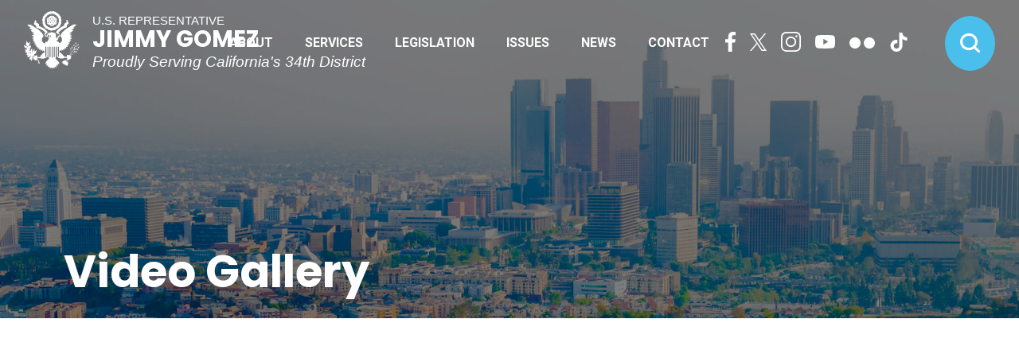

--- FILE ---
content_type: text/html; charset=utf-8
request_url: https://gomez.house.gov/videos/
body_size: 47967
content:


<!DOCTYPE html>
<html lang="en">
<head><meta charset="utf-8" /><meta http-equiv="X-UA-Compatible" content="IE=edge" /><meta name="viewport" content="width=device-width, initial-scale=1" /><meta http-equiv="pragma" content="no-cache" /><title>
	Video Gallery | U.S. Representative Jimmy Gomez
</title><meta name="twitter:card" content="summary_large_image" /><meta name="twitter:site" content="@RepJimmyGomez" /><meta name="twitter:title" content="Video Gallery | U.S. Representative Jimmy Gomez" /><meta property="og:image:width" content="1200" /><meta property="og:image:height" content="630" /><meta name="twitter:image" content="https://gomez.house.gov/images/twitter-meta.jpg" /><meta property="og:image" content="https://gomez.house.gov/images/facebook-meta.jpg" /><link rel="shortcut icon" href="/images/favicon.png" type="image/x-icon" /><link rel="stylesheet" type="text/css" href="/styles/forms.css" /><link rel="stylesheet" type="text/css" href="/styles/media.css" /><link rel="stylesheet" type="text/css" href="/css/buffer.css" /><link rel="stylesheet" type="text/css" href="/css/main.css?fa" /><link rel="preconnect" href="https://fonts.googleapis.com" /><link rel="preconnect" href="https://fonts.gstatic.com" crossorigin="" /><link href="https://fonts.googleapis.com/css2?family=Poppins:ital,wght@0,100;0,200;0,300;0,400;0,500;0,600;0,700;0,800;0,900;1,100;1,200;1,300;1,400;1,500;1,600;1,700;1,800;1,900&amp;family=Roboto:ital,wght@0,100;0,300;0,400;0,500;0,700;0,900;1,100;1,300;1,400;1,500;1,700;1,900&amp;display=swap" rel="stylesheet" />
  <script src="/sysjs/jquery.latest.min.js"></script>
   <script src="/js/jquery.main.js"></script>
  <script type="text/javascript" src="/sysjs/jquery.zipform.min.js"></script>
  <script type="text/javascript">
    function f(o)
    {
      o.value=o.value.replace(/([^0-9])/g,"");
    }
    var state = "CA";
    var district = "34";
    
    jQuery(function(){
      jQuery('form.zipform').zipForm({
        state:state,
        district:district
      });
    });
  </script>
  
        <!-- Meta tags for Google -->
        <meta name="robots" content="NOODP" />
        <meta name="googlebot" content="NOODP" />
        <!-- RSS Feed -->
        <link rel="alternate" type="application/rss+xml" href="/news/rss.aspx" />
<!-- Google tag (gtag.js) -->
<script async src="https://www.googletagmanager.com/gtag/js?id=G-CWT12BWHF8"></script>
<script>
  window.dataLayer = window.dataLayer || [];
  function gtag(){dataLayer.push(arguments);}
  gtag('js', new Date());
  gtag('config', 'G-CWT12BWHF8', {
    allow_google_signals: false,
    cookie_flags: 'secure;',
    user_properties: {
      network: 'normal',
    },
  });
  gtag('config', 'G-XVEHHNVTQ9', {
    allow_google_signals: false,
    cookie_flags: 'secure;',
    cookie_domain: 'gomez.house.gov',
    user_properties: {
      network: 'normal',
    },
  });
</script>

<script>
// Add noopener noreferrer to all target="_blank" links
(function() {
    function fixBlankLinks() {
        var links = document.querySelectorAll('a[target="_blank"]');
        links.forEach(function(link) {
            var rel = link.getAttribute('rel') || '';
            var hasNoopener = rel.indexOf('noopener') !== -1;
            var hasNoreferrer = rel.indexOf('noreferrer') !== -1;

            if (!hasNoopener || !hasNoreferrer) {
                var relValues = rel.split(' ').filter(function(v) { return v; });
                if (!hasNoopener) relValues.push('noopener');
                if (!hasNoreferrer) relValues.push('noreferrer');
                link.setAttribute('rel', relValues.join(' '));
            }
        });
    }

    // Run immediately for server-rendered content
    if (document.readyState === 'loading') {
        document.addEventListener('DOMContentLoaded', fixBlankLinks);
    } else {
        fixBlankLinks();
    }

    // Also run after delay to catch third-party widgets (Twitter, Facebook, Instagram)
    setTimeout(fixBlankLinks, 2000);
})();
</script>

<script type="text/javascript">
  (function () {
    function setSandbox(/** @type {HTMLIframeElement} */ iframe) {
      var standard = 'allow-forms allow-modals allow-presentation allow-storage-access-by-user-activation allow-same-origin';
      var extra = ' allow-scripts allow-popups-to-escape-sandbox allow-top-navigation-by-user-activation';
      var sandboxValue =  (window.location.pathname === '/') ? standard : (standard+extra);
      iframe.setAttribute('sandbox', sandboxValue);
    }
    
    const observer = new MutationObserver((mutations) => {
      mutations.forEach(mutation => {
        if (mutation.target.tagName === 'IFRAME'
            && mutation.type === 'attributes' 
            && mutation.attributeName === 'sandbox'
        ) {
          setSandbox(mutation.target);
        }
        mutation.addedNodes.forEach(node => {
          if (node.tagName === 'IFRAME') {
            setSandbox(node);
          }
        });
      });
    });
    document.addEventListener("DOMContentLoaded", function(){
      document.querySelectorAll("iframe").forEach(function (iframe) {
        setSandbox(iframe);
      });
      observer.observe(document.body, { childList: true, subtree: true });
    });
  })();
</script>
</head>
<body class="body internal">
   <noscript>
    <div>Javascript must be enabled for the correct page display</div>
  </noscript>
  <div id="fb-root"></div>
  <script async defer crossorigin="anonymous" src="https://connect.facebook.net/en_US/sdk.js#xfbml=1&version=v20.0" nonce="Yv6kDWqN"></script>
  <a class="accessibility btn btn-primary" href="#main">Skip to Content</a>
    <header class="header" id="header">
        <div class="header-holder">
          <strong class="logo">
            <a href="/">
              <div class="logo-inner-holder logo-wrap">
                <div class="svg-wrap"><svg data-name="Group 9607" xmlns="http://www.w3.org/2000/svg" viewBox="0 0 88 91" class="responsive-svg"><path data-name="Path 11963" d="M29.28 12.815a1.689 1.689 0 00-.127 1.694 2.437 2.437 0 00.552 1.655l.006.078a1.774 1.774 0 00-.044.064.9.9 0 00-.219.536 1.094 1.094 0 00.207.613c-.195.361-.481 1.066-.075 1.558l.007.008a1.6 1.6 0 00.735 1.51v.13a9.35 9.35 0 00.117 1.933 1.1 1.1 0 00.871.836 1.582 1.582 0 001 1.566l.79.225c-.008.184-.008.848.352 1.047.056.152.412 1.015 1.219 1.015h.017a.132.132 0 00-.006.029c-.009.1.063.245.7.507a1.749 1.749 0 001.436.049l.028.046a1.271 1.271 0 00.432.8 1.07 1.07 0 00.56.153c.111.286.437.719 1.4.89l.14.025a2.441 2.441 0 001.524-.012 1.74 1.74 0 00.191.222 4.853 4.853 0 001.295.782c.418.128 1.4.2 1.569-.015a.818.818 0 00.539.2 1.25 1.25 0 00.752-.3l1.064-.6c.139.1.709.46 1.075.266a1.593 1.593 0 001.738-.493 3.925 3.925 0 001.067-.47 2.128 2.128 0 00.49-.968l.026-.081c.008-.009.013-.022.022-.031l-.01-.005.014-.043a1.239 1.239 0 00.888.055 1.105 1.105 0 00.448-.422c.388.062 1.1.086 1.368-.492l.025-.053-.056-.024a2.335 2.335 0 001.334-.787 2.91 2.91 0 00.614-1.389 1.424 1.424 0 001.027-.208 1.107 1.107 0 00.384-1.126.88.88 0 00.531-.269 1.15 1.15 0 00.236-.908 1.134 1.134 0 00-.052-.857.68.68 0 00-.054-.109c.258-.118 1-.5.971-1.035.134-.141.9-1 .527-1.71.435-.42-.163-1.97-.3-2.3a1 1 0 00.318-.645 1.109 1.109 0 00-.095-.56 1.524 1.524 0 00.3-1.821l-.029-.08a1.766 1.766 0 00-.148-.932l-.028-.066-.017-.037a2.478 2.478 0 00-.536-.739 3.714 3.714 0 00.253-1.594 1.216 1.216 0 00-.138-.417 1 1 0 00-.634-.572 2.44 2.44 0 00-.177-.828 1.661 1.661 0 00-.813-.957l-.555-.206a1.593 1.593 0 00-.08-.832.511.511 0 00-.161-.242 2.686 2.686 0 00-.175-.526 1.158 1.158 0 00-1.019-.85l.033.059h-.016a2.833 2.833 0 00-2.116-1.156l-.086-.036a2.122 2.122 0 00-.158-.474.71.71 0 00-.188-.291 9.934 9.934 0 00-.962-.584l.044.076-.027-.014-.03-.017c-.3-.394-.695-.78-1.106-.779v.056h-.069v.038c-.007 0-.014.02-.02.051a1.147 1.147 0 00-1.571-.513l-.088-.021a5.709 5.709 0 00-.5-.494 3.652 3.652 0 00-1.726-.585c-.219-.025-.349.006-.328.081a.137.137 0 00-.037.029c-.2-.084-.682-.167-1.443.381h.055l-.038.025a.473.473 0 00-.459.132.318.318 0 00-.065.075.645.645 0 00-.447-.226c-.3 0-.74-.025-.9-.033a1.561 1.561 0 00-1.535.055l.06.015a1.314 1.314 0 00-1.367.446 1.274 1.274 0 00-.233.487l-.014.019a1.316 1.316 0 00-.2-.063s-.768-.381-1.1-.081a1.794 1.794 0 00-1.468.709 1.41 1.41 0 00-.161.286 1.738 1.738 0 00-.937.636 1.251 1.251 0 00-.223.852.962.962 0 00-.646.111 1.045 1.045 0 00-.264.288 1.091 1.091 0 00-.13.216 1.326 1.326 0 00-1.141.481.807.807 0 00-.149.288l-.015.056.023.006a1.026 1.026 0 00-.579.447.77.77 0 00-.049.061 1.027 1.027 0 00-.007.9 3.465 3.465 0 00-1.807 1.37c-.008.012-.012.022-.02.033s-.024.029-.036.046a1.23 1.23 0 00-.32 1.071.834.834 0 00-.167.2 1.654 1.654 0 00-.259 1.2c.063.752.109 1.062.133 1.186a1.888 1.888 0 00-.464.443.7.7 0 00-.185.454 1.017 1.017 0 00-.103.121zm4.539-1.6a3.733 3.733 0 00.635-2.257l.047-.037a1.17 1.17 0 001.14-.48c.1-.055.89-.489.9-1.206l.709-1.122a1.815 1.815 0 00.989.034 2.517 2.517 0 001.214-.854 1.707 1.707 0 001.147-.571 1.3 1.3 0 00.108-.172 1.879 1.879 0 00.818.056 1.633 1.633 0 001.429-.382c.159.073.726.247 1.773-.335l.021-.012c.025.022.048.045.07.066a.649.649 0 00.44.228 3.023 3.023 0 001.367.279 3.206 3.206 0 01.395-.018c.219 0 .364 0 .4-.1a.158.158 0 00-.03-.148l.287.193a1.236 1.236 0 00.743.809 1.617 1.617 0 001.4.548l1.2.545a.84.84 0 00.131.53 3.786 3.786 0 001.521 1.536c.1.121.909 1.1 1.494 1.122v.117a3.644 3.644 0 00.055.828 3.058 3.058 0 001.193 2.076.905.905 0 00-.149.187 1.291 1.291 0 00-.2.96 1.624 1.624 0 00.279 1.468 1.8 1.8 0 00.3 1.354 5.658 5.658 0 00-.57.652 2.151 2.151 0 00-.214.33 2.513 2.513 0 00-.183 1.472 1.7 1.7 0 00-.351 1.232 3.362 3.362 0 00.2.568c-.229.064-.335.182-.718.551a4.95 4.95 0 00-.611.7 2.394 2.394 0 00-.568 1.445 1.125 1.125 0 00-1.1.3 1.962 1.962 0 00-.886.606 1.074 1.074 0 00-.224.425 2.176 2.176 0 00-.759.591 1.211 1.211 0 00-.193.31 1.832 1.832 0 00-.693-.133c-.433.046-1.689.089-2.049.739 0 .006-.01.011-.014.018a1.656 1.656 0 00-1.061.3 6.775 6.775 0 00-.46.532 1.146 1.146 0 00-.9-.359 3.131 3.131 0 00-1.2-.274c-.967-.075-1.286.3-1.286.3a1.2 1.2 0 00-.8-.642 5.012 5.012 0 00-2.2-.813l-.637.071a2.068 2.068 0 00-.2-.718 1.39 1.39 0 00-.17-.295 2.486 2.486 0 00-1.243-.787 1.7 1.7 0 00-.936-.842 3.673 3.673 0 00-.638-.066 1.2 1.2 0 00-.094-.738 1.178 1.178 0 00-.1-.183 3.047 3.047 0 00-.234-.691 1.677 1.677 0 00-.61-.771 1.12 1.12 0 00-.1-.3.9.9 0 00-.27-.385 2.864 2.864 0 000-.934 6.76 6.76 0 00-.371-2.111l-.008-.012a1.426 1.426 0 00-.029-.069l-.309-.454a1.781 1.781 0 00.528-.782 2.523 2.523 0 00-.066-1.483 1.7 1.7 0 00.138-1.273 1.292 1.292 0 00-.061-.133 3.514 3.514 0 00-.247-.441 1.193 1.193 0 00.671-.691z" fill="currentColor"/><path data-name="Path 11964" d="M36.321 14.412a.013.013 0 00.013-.012.013.013 0 00-.011-.015l-1.678-.21a.014.014 0 00-.015.012.013.013 0 00.012.015l1.678.21z" fill="currentColor"/><path data-name="Path 11965" d="M36.903 15.418c.007 0 .007-.009.012-.012l.015.019a4.1 4.1 0 00-.445 1.014l-2.242.311a.013.013 0 000 .026l2.231-.309a4.506 4.506 0 00-.172 1.01l-2.126.569a.021.021 0 00-.015.026.022.022 0 00.021.016h.005l2.113-.565a4.221 4.221 0 00.107 1.147s-.007-.006-.011 0l-1.464.618a.014.014 0 00-.007.017.014.014 0 00.013.008h.005l1.464-.618v-.008a4.375 4.375 0 00.348.959l-1.741 1.006a.035.035 0 00-.013.048.035.035 0 00.03.018.033.033 0 00.018 0l1.738-1a3.317 3.317 0 00.683.9l-1.217.946a.014.014 0 000 .019.013.013 0 00.01.005.016.016 0 00.009 0l1.219-.949a3.308 3.308 0 00.871.571l-1.511 1.512a.022.022 0 000 .03.022.022 0 00.03 0l1.522-1.523a4.154 4.154 0 001.138.309l-1.419 1.875a.013.013 0 000 .019h.008a.013.013 0 00.011-.005l1.427-1.887a4.536 4.536 0 001.036.012l-1.73 3a.035.035 0 00.013.048.033.033 0 00.017.005.035.035 0 00.031-.018l1.716-2.972a3.791 3.791 0 00.617.963l-.868 2.136a.013.013 0 00.007.017h.005a.014.014 0 00.012-.009l.863-2.123a3.732 3.732 0 00.779.671l-.574 2.145a.022.022 0 00.015.026h.006a.021.021 0 00.02-.016l.571-2.131a3.664 3.664 0 001.04.441l-.2 1.642a.013.013 0 00.011.015.013.013 0 00.013-.012l.2-1.638a4.235 4.235 0 00.992.124v2.119a.036.036 0 10.071 0v-2.117a4.216 4.216 0 001.1-.15l.228 1.645a.013.013 0 00.013.012.014.014 0 00.012-.015l-.228-1.648a3.668 3.668 0 00.932-.4l.568 2.117a.021.021 0 00.02.016h.006a.022.022 0 00.015-.026l-.571-2.131a3.746 3.746 0 00.861-.755l.9 2.142a.013.013 0 00.012.008h.005a.013.013 0 00.007-.017l-.908-2.154a3.762 3.762 0 00.545-.87l1.7 2.949a.036.036 0 00.031.018.035.035 0 00.018-.005.035.035 0 00.013-.048l-1.722-2.982h-.012l.005-.014a4.49 4.49 0 001.157-.021l1.413 1.816a.013.013 0 00.011.005h.008a.014.014 0 000-.019l-1.4-1.8a4.106 4.106 0 001.022-.29l1.515 1.516a.023.023 0 00.015.006.021.021 0 00.015-.036l-1.5-1.5a3.291 3.291 0 00.967-.658v.015l1.2.9a.011.011 0 00.008 0 .013.013 0 00.008-.024l-1.2-.9h-.013a3.309 3.309 0 00.611-.824l1.72.994a.033.033 0 00.017 0 .035.035 0 00.031-.018.035.035 0 00-.013-.048l-1.722-1a4.371 4.371 0 00.375-1.07l1.475.6a.014.014 0 00.005-.026l-1.479-.6a4.186 4.186 0 00.082-1.026l2.088.559h.006a.021.021 0 00.021-.016.021.021 0 00-.015-.026l-2.1-.562a4.523 4.523 0 00-.2-1.125l2.258.282a.013.013 0 000-.027l-2.271-.284a4.063 4.063 0 00-.41-.905l.006-.007h2.839a.036.036 0 000-.071h-2.784a4.262 4.262 0 00.57-1.051l1.617-.223a.013.013 0 00.011-.015.013.013 0 00-.015-.012l-1.6.221a3.575 3.575 0 00.212-1.049l1.453-.389a.021.021 0 00-.011-.041l-1.441.386a3.059 3.059 0 00-.178-1.146l.906-.383a.014.014 0 00-.011-.025l-.9.382a3.256 3.256 0 00-.174-.395 2.93 2.93 0 00-.332-.494l1.34-.774a.036.036 0 00.013-.049.035.035 0 00-.048-.013l-1.35.779a2.957 2.957 0 00-.917-.717l1.113-.867a.014.014 0 00-.017-.021l-1.124.876a3.826 3.826 0 00-1.058-.333l1.629-1.629a.021.021 0 00-.03-.03l-1.65 1.65a4.345 4.345 0 00-1.091-.036s-.009-.058-.032-.152l1.584-2.094a.014.014 0 000-.019.013.013 0 00-.019 0l-1.571 2.078a3.046 3.046 0 00-.421-.914l1.292-2.238a.035.035 0 00-.061-.035l-1.276 2.21a3.267 3.267 0 00-.763-.763l.637-1.568a.013.013 0 00-.007-.017.014.014 0 00-.017.007l-.635 1.563a3.827 3.827 0 00-.862-.451l.476-1.776a.021.021 0 00-.041-.011l-.475 1.772a5.075 5.075 0 00-1.055-.257l.183-1.468a.013.013 0 00-.012-.015.014.014 0 00-.015.012l-.182 1.468a6.923 6.923 0 00-.961-.066V5.257a.036.036 0 00-.071 0V7.24a6.882 6.882 0 00-1.069.095l-.205-1.481a.013.013 0 00-.015-.012.013.013 0 00-.012.015l.2 1.481a5.066 5.066 0 00-.941.251l-.481-1.8a.021.021 0 00-.041.011l.482 1.8a3.884 3.884 0 00-.948.517l-.677-1.6a.013.013 0 00-.017-.007.013.013 0 00-.007.017l.68 1.612a3.276 3.276 0 00-.669.695l-1.292-2.237a.035.035 0 10-.061.035l1.308 2.265a2.911 2.911 0 00-.447 1.03l-1.666-2.142a.014.014 0 10-.021.017l1.681 2.161v.006a4.351 4.351 0 00-1.113.04l-1.654-1.654a.021.021 0 00-.03.03l1.633 1.633a3.741 3.741 0 00-1.159.394l-1.106-.837a.014.014 0 00-.016.022l1.1.83a2.917 2.917 0 00-.805.66l-1.366-.789a.035.035 0 00-.035.061l1.356.783a2.957 2.957 0 00-.325.485 3.222 3.222 0 00-.212.516l-.94-.383a.014.014 0 00-.017.008.013.013 0 00.007.017l.942.383a3.07 3.07 0 00-.14 1.03l-1.465-.392a.021.021 0 00-.026.015.022.022 0 00.015.026l1.477.4a4.04 4.04 0 00.793 2.122h-3.248a.036.036 0 000 .071zm7.343-7.233l.274.878a.024.024 0 00.023.017l.945-.011-.762.582a.024.024 0 00-.008.026l.288.9-.749-.556a.021.021 0 00-.014-.005.024.024 0 00-.014 0l-.756.549.3-.9a.024.024 0 00-.009-.026l-.768-.572h.941a.023.023 0 00.023-.016zm2.093 2.94l.274.878a.024.024 0 00.023.017l.945-.01-.763.582a.024.024 0 00-.008.026l.289.9-.749-.557a.024.024 0 00-.014 0 .025.025 0 00-.014 0l-.756.55.3-.9a.024.024 0 00-.009-.026l-.769-.571h.941a.024.024 0 00.023-.016zm-1.613 10.288a.024.024 0 00-.008.026l.288.9-.749-.556a.021.021 0 00-.014 0 .021.021 0 00-.014 0l-.756.55.3-.9a.024.024 0 00-.009-.026l-.768-.572h.941a.023.023 0 00.023-.016l.288-.879.274.879a.024.024 0 00.023.016l.945-.011zm-2.976-2.914a.024.024 0 00-.008-.026l-.768-.573h.94a.023.023 0 00.022-.016l.288-.879.274.878a.025.025 0 00.023.017l.945-.01-.761.583a.023.023 0 00-.008.026l.288.9-.749-.557a.025.025 0 00-.014 0 .022.022 0 00-.014 0l-.756.55zm3.256-2.037l-.749-.555a.024.024 0 00-.028 0l-.756.549.3-.9a.024.024 0 00-.009-.026l-.768-.571h.941a.023.023 0 00.023-.016l.288-.879.274.878a.024.024 0 00.023.017l.945-.01-.762.582a.024.024 0 00-.008.026zm-2.3-3.87a.024.024 0 00-.008.026l.289.9-.75-.557a.024.024 0 00-.014 0 .023.023 0 00-.014 0l-.755.55.3-.9a.024.024 0 00-.008-.026l-.768-.571h.941a.023.023 0 00.022-.016l.287-.878.274.878a.024.024 0 00.023.017l.945-.01zM40.43 14.96l.945-.01-.762.582a.023.023 0 00-.008.026l.288.9-.749-.555a.025.025 0 00-.014 0 .024.024 0 00-.014 0l-.756.549.3-.9a.024.024 0 00-.009-.026l-.768-.571h.941a.024.024 0 00.023-.016l.287-.878.274.878a.024.024 0 00.023.017zm-1.838 3.513a.023.023 0 00-.008.026l.288.9-.75-.557a.025.025 0 00-.014 0 .022.022 0 00-.014 0l-.755.55.3-.9a.024.024 0 00-.009-.026l-.768-.573h.941a.024.024 0 00.023-.016l.287-.879.275.878a.025.025 0 00.023.017l.945-.01zm0-5.881a.024.024 0 00-.008.026l.289.9-.749-.557a.024.024 0 00-.014 0 .025.025 0 00-.014 0l-.756.55.3-.9a.024.024 0 00-.008-.026l-.769-.571h.943a.023.023 0 00.022-.016l.287-.878.274.878a.024.024 0 00.023.017l.945-.01zm8.235 5.881a.023.023 0 00-.008.026l.288.9-.75-.557a.025.025 0 00-.014 0 .022.022 0 00-.014 0l-.755.55.3-.9a.024.024 0 00-.009-.026l-.768-.573h.941a.023.023 0 00.023-.016l.287-.879.274.878a.025.025 0 00.023.017l.946-.01zm4.115-5.881a.024.024 0 00-.008.026l.288.9-.749-.557a.023.023 0 00-.014 0 .025.025 0 00-.014 0l-.755.55.3-.9a.024.024 0 00-.008-.026l-.768-.571h.941a.024.024 0 00.023-.016l.287-.879.275.878a.021.021 0 00.023.017l.945-.01zm0 5.881a.023.023 0 00-.008.026l.288.9-.749-.557a.025.025 0 00-.014 0 .022.022 0 00-.014 0l-.756.55.3-.9a.024.024 0 00-.009-.026l-.769-.573h.942a.024.024 0 00.023-.016l.288-.879.274.878a.023.023 0 00.023.017l.945-.01zm-2.6-4.492a.024.024 0 01.023-.016.024.024 0 01.023.017l.291.932 1-.011a.024.024 0 01.023.016.024.024 0 01-.008.026l-.8.614.305.958a.024.024 0 01-.009.026.024.024 0 01-.014 0 .024.024 0 01-.014 0l-.794-.589-.8.582a.024.024 0 01-.028 0 .023.023 0 01-.009-.026l.316-.951-.813-.6a.024.024 0 01-.009-.026.024.024 0 01.023-.016h1z" fill="currentColor"/><path data-name="Path 11966" d="M16.187 20.838c.135.116.322.3.559.542a13.393 13.393 0 002.544 2.143 11.9 11.9 0 00.863 2.972c.243.3.64.362 1.24.451.139.021.3.043.464.072a21.449 21.449 0 014.754 1.688 22.553 22.553 0 017.507 5.652s.068.107.157.264a6.454 6.454 0 00-1.847 1.11 1.789 1.789 0 00-.15 1.339l.029-.006v.006a3.212 3.212 0 00.712 1.334 10.933 10.933 0 011.76 2.567v.006a.628.628 0 00.389.152.5.5 0 00.079-.006.778.778 0 00.52-.444 1.888 1.888 0 00.223-.745v-.005a7.41 7.41 0 00-.738-1.254 3.957 3.957 0 00-.7-.7 2.019 2.019 0 01-.47-.474 1.56 1.56 0 01-.218-1.086c.4.056.751.1.9-.106l.032.02c.09-.093 2.22-2.278 2.366-2.5a1.514 1.514 0 00-.273-1.773 26.981 26.981 0 00-9.139-6.77 28.839 28.839 0 00-4.028-1.55 1.649 1.649 0 000-.4 1.659 1.659 0 010-.361c.044-.262.176-1.511.212-1.85a.484.484 0 00.008-.082c.021-.05.175-.556-1.555-1.422a55.696 55.696 0 00-.868-.418c-.871-.413-1.95-.927-2.722-1.4l.926-1.064a.324.324 0 00.1-.108 2.18 2.18 0 00-.963-2.012.888.888 0 00-.862-.145.849.849 0 00-.337.3l.005-.019-.043.021c-.019.009-.466.248-.558 1.621a5.013 5.013 0 01-.733 2.266 2.2 2.2 0 00-.445 1.466.985.985 0 00.3.708zm17.215 15.516z" fill="currentColor"/><path data-name="Path 11967" d="M84.522 62.533l1.98-3-3.145 1.745.72.325 1.621-1.324-.173.181c-.008 0-.017-.008-.024 0l-.382.35a.046.046 0 00-.044.009l-4.952 4.543 1.649-2.889 4.7-4.981-.594.709.316.724 1.784-3.123-3.027 1.943.739.278 1.445-1.344-.582.614a.047.047 0 00-.041.013l-4.868 5.157-2.392 1.536 3.293-3.886-.562.74.35.707 1.632-3.2-2.93 2.086.752.242 1.462-1.5-.189.249-.426.5a.043.043 0 00-.014-.026.049.049 0 00-.07.006l-3.587 4.266-.138.089.049.018-5.54 6.589v-.006a.686.686 0 00-.09-.213l6.173-8.52.2.329.549-1.362 5.173-7.14-.171.269.407.677 1.363-3.328-2.749 2.32.769.179 1.335-1.612-.164.257-.3.414a.049.049 0 00-.027.016l-5.483 7.568.642-1.593-1.687 1.44 3.167-5-.418.77.454.646 1.126-3.416-2.579 2.507.78.125 1.218-1.7-.069.128h-.011l-.3.467a.05.05 0 00-.035.021l-2.678 4.219.834-3.289-2.107 2.358 3.627-7.194-.272.621.506.606.838-3.5-2.362 2.713.787.06.92-1.541-.189.374-1.536 3.047-2.578 5.1-.026.029h.011l-5.839 11.564-.058-.01-.065-.012 6.444-15.234-.133.355.539.577.644-3.538-2.209 2.839.79.017.813-1.551-7 16.516a4.433 4.433 0 00-.239-.034l4.006-12.4-.182.813.613.5.149-3.594-1.8 3.117.784-.093.707-1.97-.052.234-.207.637s-.006 0-.007.009l-1.573 4.867-2.551 7.873a1.814 1.814 0 00-.2 0l2.432-10.585-.2 1.185.638.465-.038-3.6-1.63 3.206.778-.134.4-1.316-2.477 10.78a.76.76 0 00-.594.378c0-.044-.01-.077-.013-.092a.905.905 0 00-.524-.8 6.931 6.931 0 01-.151-.106c-.268-.2-.757-.057-.884-.015a.3.3 0 00-.158-.184c-.18-.088-.46-.021-.833.2a1.151 1.151 0 00-.537 1.413.939.939 0 00-.285.369c-.1.189.032.3.155.407a.576.576 0 01.211.276l.005.02a2.741 2.741 0 00.112.357l-.039.024-.452.2a1.053 1.053 0 00-.5-.128c-.042-.007-.081-.015-.128-.021a.976.976 0 00-.639.121 1.037 1.037 0 00-.383-.211.6.6 0 00-.612.132 4.042 4.042 0 00-.582-.113.981.981 0 00-.252.017.855.855 0 01-.16.014.584.584 0 01-.181-.063.4.4 0 01-.051-.035.44.44 0 00-.5-.05v-.063c-.034-.058-.071-.1-.107-.155a1.6 1.6 0 00-.541-.58h.035c.138.022.215.037.216.037l.057.012-.163-.325a2.631 2.631 0 00-1.052-1.041h.011s-.063-.1-.18-.254a3.757 3.757 0 00-.9-.9l-.023-.017a8.494 8.494 0 00-.462-.319l.26.071a.021.021 0 000 .009.028.028 0 00.028.029h.022l.007-.018c.009-.02.02-.058-.319-.409a2.511 2.511 0 00-1-.7l-.017-.026-.02-.046a3.269 3.269 0 00-1.865-1.588l-.016-.02h.025l-.044-.042c-.023-.022-.045-.039-.067-.06l-.008-.01a2.169 2.169 0 00-1.388-.8c-.091-.018-.177-.035-.263-.058a1.7 1.7 0 00-.49-.04v-1.076a10.025 10.025 0 00.845.643l.043.029.011-.051a7.728 7.728 0 01.423-1.373 3.539 3.539 0 00.315-1.374 6.46 6.46 0 002.6 1.745l.072.024-.029-.071a6.1 6.1 0 01-.158-1.686c-.008-.4-.018-.834-.049-1.248a5.508 5.508 0 002.59 1.877l.039.011.005-.04a9.43 9.43 0 00-.089-2.441 11.856 11.856 0 002.616 1.295l.067.023-.023-.068a7.3 7.3 0 01-.222-1.726 16.905 16.905 0 00-.091-1.134 8.841 8.841 0 002.846 1.215l.066.014-.026-.062a7.419 7.419 0 01-.263-.835 8.141 8.141 0 00-.874-2.2 10.13 10.13 0 003.221.511h.171l-.058-.058a7.553 7.553 0 01-.6-.82 19.475 19.475 0 00-1.175-1.591 19.835 19.835 0 003.223.265h.094l-.071-.062a16.932 16.932 0 01-1.687-2.129c-.093-.1-.187-.18-.281-.264a6.767 6.767 0 00.754.047 2.8 2.8 0 00.838-.093 11.711 11.711 0 011.976-.366l.093-.01-.076-.054c-.106-.075-.274-.207-.486-.373a22.035 22.035 0 00-2.1-1.5c.089 0 .178.006.264.006a5.087 5.087 0 001.576-.2c.507-.216 1.6-.51 1.613-.513l.1-.026-.094-.04a4.37 4.37 0 01-.7-.478 8.347 8.347 0 00-1.721-1.088c.066.006.131.014.2.017.138.008.271.012.4.012a4.7 4.7 0 003.3-1.125l.037-.039-.05-.019a10.444 10.444 0 01-1.246-.586 38.8 38.8 0 00-1.341-.707 7.7 7.7 0 003.581-1.685l.068-.062h-.092a6.182 6.182 0 01-1.352-.446c-.342-.136-.666-.265-.876-.324a4.425 4.425 0 00-.855-.141 5.392 5.392 0 001.577-.7 8.765 8.765 0 011.775-1.049l-.013-.068a2.159 2.159 0 01-.671-.177 7.032 7.032 0 00-3.081-.46 7.572 7.572 0 002.039-1.215l.064-.052c.38-.3 1.529-1.071 1.54-1.078l-.025-.064a12.087 12.087 0 01-2.263.032 18.478 18.478 0 00-2.231-.005 10.812 10.812 0 002.16-1.222c.435-.363 1.749-1.24 1.762-1.248l.1-.065h-.117a4.56 4.56 0 01-.277-.023 23.414 23.414 0 00-4.114-.07c.137-.04.275-.083.419-.13a14.691 14.691 0 007.041-4.722l.048-.069-.083.014a28.625 28.625 0 01-3.422.085 17.084 17.084 0 004.9-3.994l.05-.065-.082.008a8.445 8.445 0 01-2.211-.352c4.248-2.046 5.325-4.5 5.336-4.525l.015-.036-.038-.011a4.611 4.611 0 00-2.446-.147c-.3.089-.58.179-.857.269.19-.211.3-.356.308-.361l.046-.06h-.076a10.949 10.949 0 00-5.387 2.213 16.285 16.285 0 01-2.051 1.393 45.925 45.925 0 00-12.214 9.4c-.1.115-.177.2-.218.239a1.7 1.7 0 00-.39.792 3.715 3.715 0 01-.5 1.125c-.135.2-.275.379-.41.55a4.286 4.286 0 00-1.066 2.554 2.363 2.363 0 001.62 2.455 5.042 5.042 0 00.657 1.672 8.114 8.114 0 00.363 3.07 1.262 1.262 0 00-.439 1.1l-.579.578c-.64.881-2.423 2.7-2.827 2.56a6.244 6.244 0 00-1.1-.2v-1.771h-2.575a5.977 5.977 0 00-1.029-2.35l-.145-.58a6.986 6.986 0 01-.075-.345l.1.144.008.012h.007a1 1 0 00.654.489.834.834 0 00.147.012 1.948 1.948 0 001.125-.507c.462-.359.5-.905.552-1.6a10.13 10.13 0 01.118-1.063 4.145 4.145 0 011.245-2.009 9.038 9.038 0 00.883-1.07c.732-1.1.1-3.488.1-3.512a1.49 1.49 0 00-.465-1.148 2.527 2.527 0 00-1.816-.387 10.14 10.14 0 011.964-2.448 21.635 21.635 0 019.4-6.022 10.519 10.519 0 002.194-.781c.209-.126.211-.843.214-1.419 0-.167 0-.324.007-.442a12.888 12.888 0 00.01-1.343l1.051-1.041c.539-.534 1.1-1.086 1.311-1.3a1.384 1.384 0 00-.072-1.866 8.68 8.68 0 01-1.01-2.621c-.211-.976-.4-1.2-.5-1.252a.081.081 0 00-.068-.01.96.96 0 00-.4-.346 1.087 1.087 0 00-1.143.182.993.993 0 00-.368.991.525.525 0 00.2.286l.889 1.338a17.985 17.985 0 01-1.744 1.866c-2.4 1.431-2.762 2.024-2.806 2.213a.141.141 0 000 .091c0 .026.009.044.014.068h-.014a.42.42 0 00.018.069l.493 1.9a23.38 23.38 0 00-5.058 2.491c-3.957 2.565-7.5 6.468-7.874 7.361a1.231 1.231 0 00.077 1.346 16.185 16.185 0 001.993 2.064l.149.061a2.141 2.141 0 00.7.207.4.4 0 00.124-.018l.029-.01-.017-.021a3.492 3.492 0 011.594-.072 1.056 1.056 0 01.742.65 8 8 0 01-1.5 1.882 13.268 13.268 0 00-1.458 1.7 4.422 4.422 0 00-.624 2.875c.009.211.015.406.011.585a1.226 1.226 0 01-.681-1.123 1.373 1.373 0 00-.141-.573 2.854 2.854 0 00-1.186-.891l-.032-.014.062.844a5.254 5.254 0 01-.076-.885 3.078 3.078 0 00-.138-.891c.042.06.071.1.075.1l.063.085v-.106a2.9 2.9 0 00-.058-.461 4.424 4.424 0 01-.088-.787c0-.128.009-.268.02-.431a7.436 7.436 0 00-.094-2 2.069 2.069 0 00-.835-1.419.646.646 0 00.31-.167l.039-.039-.052-.02a1.012 1.012 0 01-.467-.313 1.465 1.465 0 00-.635-.421 8.829 8.829 0 00-2.436-.518 3.373 3.373 0 01-.856-.216 5.805 5.805 0 00-1.865-.372c-1.33-.063-1.7.587-1.781.782a.438.438 0 00-.041-.028l-.012-.007a1.31 1.31 0 00-.055-.029l-.025-.011a1.23 1.23 0 00-.082-.03l-.018-.006a1.3 1.3 0 00-.128-.03l-.039-.006a1.908 1.908 0 00-.127-.016l-.053-.005c-.063 0-.13-.008-.207-.008a1.548 1.548 0 00-1.093.536.375.375 0 00-.08-.037h-.009a3.444 3.444 0 00-2.456 1.066 2.268 2.268 0 00-.447 1.273 11.358 11.358 0 00-1.023 2.939 1.656 1.656 0 01-.724 1.378l-.058.029.064.011a4.2 4.2 0 00.634.049 1.562 1.562 0 001.15-.35 5.354 5.354 0 00.6-1.686 8.12 8.12 0 01.545-1.656h.014c.033.007.063.015.092.023l.035.009a.855.855 0 01.082.029l.02.007.065.027h.009l.041.02c.024.023.062.056.108.093l.022.018c.049.038.107.082.175.129l.042.029c.071.049.15.1.237.153l.047.028c.094.055.195.112.3.167l.022.011c.107.053.221.1.339.153l.05.021q.149.059.308.109a3.419 3.419 0 01-.624 1.4c-1.07 1.452-1.2 3.5-.262 4.225l.025.019.009-.031a2.294 2.294 0 01.562-.845 8.8 8.8 0 01.826-.784l.02-.016-.019-.017c-.005 0-.518-.5.343-1.719a4.159 4.159 0 00.743-2.111h.009a2.135 2.135 0 01.777.029h.017a.43.43 0 01.151.117c.192.24.035.641.017.686a.7.7 0 00-.086.747l-.422.422c-1.1 1.1-1.042 1.487-1.039 1.5v.008a10.3 10.3 0 00-1.02.841 2.9 2.9 0 00-1.041 1.64l-.006.056a2.86 2.86 0 00-.944 1.618 5.023 5.023 0 00-1.251 2.354h-3.074v2.16a9.1 9.1 0 00-1.843.123c-.4.133-2.187-1.68-2.83-2.565l-.575-.574a1.249 1.249 0 00-.439-1.1 8.133 8.133 0 00.364-3.07 5.044 5.044 0 00.657-1.672 2.362 2.362 0 001.636-2.458 4.288 4.288 0 00-1.064-2.552 7.9 7.9 0 01-.411-.551 3.721 3.721 0 01-.5-1.125 1.692 1.692 0 00-.39-.792c-.042-.042-.116-.125-.219-.24a45.88 45.88 0 00-12.216-9.394 16.288 16.288 0 01-2.054-1.393 10.919 10.919 0 00-5.387-2.213h-.076l.046.06s.118.15.308.36a30.376 30.376 0 00-.857-.269 4.612 4.612 0 00-2.447.147l-.037.011.015.036c.011.026 1.087 2.478 5.337 4.524a8.489 8.489 0 01-2.214.352l-.081-.008.05.065a17.116 17.116 0 005.171 4.138 28.557 28.557 0 01-3.371-.078l-.083-.014.048.069a13.972 13.972 0 006.707 4.5c.05.017.1.03.145.045a24.761 24.761 0 00-4.056.092 4.72 4.72 0 01-.29.025h-.117l.1.065c.014.009 1.393.93 1.85 1.31a11.285 11.285 0 002.249 1.275 19.362 19.362 0 00-2.353 0 12.7 12.7 0 01-2.373-.034l-.025.064c.012.008 1.219.813 1.618 1.133l.071.058a7.792 7.792 0 002.558 1.426 6.485 6.485 0 00-2.946.407 1.962 1.962 0 01-.607.161l-.013.068a8 8 0 011.609.951 5.151 5.151 0 001.567.673 4.6 4.6 0 00-1.041.147c-.2.057-.5.179-.829.308a5.921 5.921 0 01-1.293.426h-.092l.069.062a7.3 7.3 0 003.48 1.616l-.08.013.005.035-.006-.035h-.01c-.007 0-.744.372-1.4.736a10.623 10.623 0 01-1.245.586l-.049.019.036.039a4.684 4.684 0 003.3 1.125c.131 0 .265 0 .4-.012.067 0 .132-.012.2-.017a8.351 8.351 0 00-1.723 1.091 4.33 4.33 0 01-.7.476l-.094.04.1.026a16.6 16.6 0 011.612.513 5.078 5.078 0 001.575.2c.087 0 .176 0 .265-.006a21.981 21.981 0 00-2.1 1.507c-.21.164-.376.294-.482.369l-.076.054.093.01a11.828 11.828 0 011.976.365 2.81 2.81 0 00.842.094 6.758 6.758 0 00.749-.047c-.1.086-.191.17-.286.268a16.684 16.684 0 01-1.685 2.125l-.071.062h.094a19.877 19.877 0 003.224-.265 19.366 19.366 0 00-1.178 1.593 7.591 7.591 0 01-.6.818l-.058.058h.171a10.114 10.114 0 003.221-.511 8.156 8.156 0 00-.875 2.2 7.456 7.456 0 01-.261.832l-.026.061.066-.013a8.835 8.835 0 002.846-1.216c-.046.363-.069.751-.091 1.134a7.294 7.294 0 01-.222 1.726l-.023.068.067-.023a11.87 11.87 0 002.615-1.294 9.439 9.439 0 00-.088 2.441v.041l.039-.011a5.514 5.514 0 002.59-1.878c-.031.413-.04.842-.049 1.247a6.1 6.1 0 01-.158 1.687l-.029.071.072-.024a6.456 6.456 0 002.6-1.745 3.538 3.538 0 00.315 1.374 7.744 7.744 0 01.423 1.373l.011.052.043-.029a6.572 6.572 0 001.592-1.453v1.667a3.433 3.433 0 00-.976.009 2.806 2.806 0 00-.473.12 2.06 2.06 0 00-1.109.679 3.746 3.746 0 00-.182.177l-.042.044h.035l-.055.074a3.634 3.634 0 00-.639.338 2.866 2.866 0 00-1.13 1.315 2.378 2.378 0 00-.989.722.606.606 0 00-.047.068 1.465 1.465 0 00-.1.173l-.027.022h.019a1.339 1.339 0 00-.07.158l-.043.034.041-.03v.008l-.1.069.06-.046c-.044.032-.089.064-.129.1l-.244.173a1.191 1.191 0 00-.384.534 1.355 1.355 0 00-.149.389v.008a3.734 3.734 0 00-.411.263 1.725 1.725 0 00-.66.631 2.1 2.1 0 00-.365.7h.081l-.016.061-.026.06a1.173 1.173 0 00-.329.79v.022l-.025-.008-.042-.025a.246.246 0 00-.237 0 .378.378 0 00-.21.107.4.4 0 01-.032.025.387.387 0 01-.256.053 1.178 1.178 0 00-.432.036 4.37 4.37 0 00-.49.126.681.681 0 00-.451-.147.847.847 0 00-.474.241.538.538 0 00-.048.045.981.981 0 00-.658-.1 1.042 1.042 0 00-.56.154l-.049.021a1.645 1.645 0 00-.381-.137l-.061-.023a2.483 2.483 0 01.2-.7l.031-.046a1.174 1.174 0 00.112-.174c.014-.017.026-.035.041-.05l.032-.032-.031-.026a.667.667 0 00.023-.087.334.334 0 00-.123-.365.265.265 0 00-.039-.021c0-.007.008-.014.012-.022a1.25 1.25 0 00-.766-1.34c-.531-.273-.885-.254-1.027-.155a.163.163 0 00-.069.093.943.943 0 00-.77.163c-.047.039-.1.077-.145.114a.9.9 0 00-.478.824.761.761 0 00-.009.092c-.315-.474-.917-.353-1.386-.24a9.958 9.958 0 00-.8-.6.849.849 0 00.543-.26.831.831 0 00.25-.554.764.764 0 00-.178-.609 1.061 1.061 0 00-.649-.3l.159-.072a6.109 6.109 0 001.006-.533 7.127 7.127 0 00.72-.493 5.861 5.861 0 001.022-1.005l.086-.1a1.764 1.764 0 00.127-.2 3.5 3.5 0 00.466-1.17l.034-.163.008-.036c.149-.535.263-1.063.327-1.381a5.864 5.864 0 01.8-1.681V62l.043-.06-.077.023a8.939 8.939 0 00-3.41 1.824 2.035 2.035 0 00-.484.428c0-1-.055-2.145-.1-3.014a26.205 26.205 0 00-.074-1.2l-.01-.141-.006-.073-.045.058c-.008.01-.468.6-1.11 1.6a13.672 13.672 0 00-1.231 2.084c-.1.189-.2.382-.308.582a5.452 5.452 0 00-.421 1.089 3.814 3.814 0 00-.132.611v.009a3.881 3.881 0 00-.028.7c0 .075.008.148.014.22v.028a4.136 4.136 0 00.082.531q.04.2.091.384l-.041.023a.122.122 0 00.007-.074 4.733 4.733 0 01-.166-1.714.088.088 0 00-.024-.074c-.052-.055-.175-.047-.294-.04h-.094a1 1 0 00-.3.051 2.854 2.854 0 00.276-.424 2.687 2.687 0 00.373-1.016 6.213 6.213 0 00.157-1.2v-.051a8.449 8.449 0 000-1.187c-.041-.843-.169-1.088-.236-1.159a5.159 5.159 0 01-.093-1.761l.017-.077-.06.051a7.339 7.339 0 00-1.137 1.169 5.184 5.184 0 00-.634.961 5.573 5.573 0 00-.412.947 2.041 2.041 0 00-.244 1.032v.007a1.111 1.111 0 00-1.531 1.035c0 .028.006.055.009.083l-.147-.438a25.24 25.24 0 01-.207-.661l.16-.952v-.006a1.725 1.725 0 00.876-.409 1.116 1.116 0 00.078-1.394.991.991 0 00-.9-.491h-.005l-.061.007a1.1 1.1 0 00-.309.049l.32-.219a15.742 15.742 0 001.283-.927 1.188 1.188 0 00.167-.2.972.972 0 00.1-.138 4.332 4.332 0 00.26-.582 6.8 6.8 0 00.367-1.45c.012-.088.021-.187.029-.29a10.973 10.973 0 00.009-2.253h-.009l-.046-.008a3.6 3.6 0 01-.176.373 1.367 1.367 0 01-.8.695l-.176.043-.069.017a6.19 6.19 0 00-.369.094l-.054.016c-.057.017-.116.033-.17.051a2.735 2.735 0 00-.977.5 1.833 1.833 0 00-.154.132l-.165-.035a1.08 1.08 0 00-1.109.3 5.884 5.884 0 01.885-1.066c.058-.055.114-.11.177-.168 1.319-1.212 1.332-1.467 1.365-2.081v-.071c.006-.11.009-.233.01-.362.006-.224 0-.447 0-.663v-.529a7.746 7.746 0 01.366-2.237 1.116 1.116 0 01.174-.272l-.017-.023.049-.061-.1.04a4.987 4.987 0 00-1 .608 4.065 4.065 0 00-.735.65c-.036.042-.072.088-.108.132a5.723 5.723 0 00-.633.862 4.2 4.2 0 00-.514 1.023 4.024 4.024 0 00-.849-2.128 7.509 7.509 0 01-.629-.866 4.762 4.762 0 01-.3-.828c-.016-.065-.035-.13-.055-.2s-.042-.141-.063-.195a1.388 1.388 0 00-.1-.195 1.865 1.865 0 00-.255-.358 3.733 3.733 0 00-.239-.265l-.048-.048v.122c0 .175-.043 1.816-.146 2.366a8.293 8.293 0 01-.148.591 8.507 8.507 0 00-.284 1.129 4.856 4.856 0 00-.121 1.117c.006.136.018.281.035.43a4.561 4.561 0 00.522 1.827l.075.1a2.809 2.809 0 00.628.787c.056.047.1.085.157.127a3.766 3.766 0 00.543.464 1.442 1.442 0 01.4.366l.008.014c.01.015.017.031.026.046a.879.879 0 01.065.431l-.032.867a5.835 5.835 0 00-.441-.635 4.281 4.281 0 00-.805-.84l-.054-.039a4.878 4.878 0 00-.842-.562 9.958 9.958 0 00-1.721-.727 3.824 3.824 0 01-1.791-1.121 1.643 1.643 0 01-.141-.259l-.054.012v.037c0 .007 0 .033.006.067a11.011 11.011 0 00.166 1.214 5.826 5.826 0 00.381 1.412l.024.051a4.171 4.171 0 001.106 1.715l.086.078.017.012a3.153 3.153 0 00.345.242 6.963 6.963 0 002.634.973c.123.023.228.044.32.065a2.885 2.885 0 01.278.1h.007a1.313 1.313 0 00.516.314 1.166 1.166 0 01.175.193l.032.1a.98.98 0 00-.592-.172h-.039a.859.859 0 00-.309.062 1.011 1.011 0 00-.68.952.21.21 0 00.07.139v.008a7.821 7.821 0 00-1.462-.087 9.308 9.308 0 00-1.668.121l-.146.019-.1.015.1.04a1.057 1.057 0 01.118.056 3.253 3.253 0 01.368.3 2.949 2.949 0 01.274.363c.058.112.131.265.214.439.1.211.214.448.321.654a1.386 1.386 0 00.545.722 2.229 2.229 0 00-.818.367 1.477 1.477 0 00-.434.535.908.908 0 00-.166.575l-.005.044.043-.017a2.423 2.423 0 01.76-.108l.064.008a1.562 1.562 0 01.573.157 4.661 4.661 0 01.571.43c.032.032.063.059.1.1a3.587 3.587 0 001.155.843 1 1 0 00.28 1.751l-.4.2a7.767 7.767 0 01-1.585.672.91.91 0 01-.131.014v.018c-.026.005-.052.014-.078.019v.056a5.121 5.121 0 011.017.15l.063.02c.04.013.078.026.115.041l.056.021a.906.906 0 01.167.092 3.472 3.472 0 00.926.486c.057.02.116.036.175.052a5.033 5.033 0 001.206.19c.095.006.173.009.227.01h.032c-.2.234-1.076 1.289-1.173 1.385a3.18 3.18 0 01-.946.729l-.046.019.018.013h-.008l-.063.023.06.029a4.283 4.283 0 00.461.173 4.626 4.626 0 001.536.271h.122c.044 0 .089-.006.133-.007s.107-.006.16-.009c.082-.005.163-.008.245-.017a4.75 4.75 0 00.442-.069l.039-.009q.192-.04.388-.1c.058-.017.115-.036.173-.055l.1-.037a5.4 5.4 0 001.288-.657 2.709 2.709 0 00.685-.56 1.139 1.139 0 00.9.162l-.022.019a4.138 4.138 0 00-.5.392.963.963 0 00-.753.766 7.739 7.739 0 00-1.849 3.811c0 .023-.012.044-.016.067l-.015.081v.01l-.011.045.044-.013a7.126 7.126 0 001.655-.605 3.862 3.862 0 00.836-.489 7.738 7.738 0 00-.053.476 6.277 6.277 0 00-.025.941 2.934 2.934 0 00.574 1.87l.017.024.017-.013a7.281 7.281 0 001.548-1.8l.038-.061c.038-.066.074-.134.11-.2.021-.039.043-.078.063-.118.037-.075.071-.152.105-.23l.04-.09a4.23 4.23 0 00.312-1.191 7.623 7.623 0 00.026-1.39 6.858 6.858 0 00-.136-1.111 1.049 1.049 0 01-.038-.291 1.7 1.7 0 01.377-.779 1.627 1.627 0 01.634-.374 1.436 1.436 0 01.32-.037 1.734 1.734 0 01.761.161 1.363 1.363 0 01.137.089l.134.13a.626.626 0 00-.024.088.375.375 0 00-.207.078c-.224.185-.317.32-.283.41a.094.094 0 00.021.034.9.9 0 00-.363.33c-.131.177-.171.286-.127.341a.577.577 0 00-.286.348 1.281 1.281 0 01-.057.154.8.8 0 00-.022.713c.033.076.057.15.08.221.1.3.189.588.934 1.03.012.007.026.009.038.016l-.018.051-.008.026-.01.009a.485.485 0 00-.168.385 1.348 1.348 0 00.559.9 2.016 2.016 0 001.146.572.583.583 0 00.243-.054v.035c.015.288.179.672.875.864a1.477 1.477 0 00.392.049 3.041 3.041 0 001.162-.281 3.425 3.425 0 001.408-1.169 6.64 6.64 0 011.187 1.8 6.149 6.149 0 01.551 3.105 1.41 1.41 0 00.633 1.28 2.3 2.3 0 00.748.467.565.565 0 00.2.048.277.277 0 00.126-.028.371.371 0 00.169-.237 1.23 1.23 0 00.051-.114 6.479 6.479 0 00-.409-2.141 10.252 10.252 0 00-.65-1.8 8.99 8.99 0 00-.635-1.234 8.079 8.079 0 00-.529-.714 11.883 11.883 0 00-1-1.15q-.159-.174-.324-.349a1.111 1.111 0 00-.176-.309l-.028-.019a1.238 1.238 0 00.043-.731c0-.017.006-.032.009-.049l.142-.066.112-.043c.108.054.671.311 1 .1l.037-.016a.923.923 0 00.159.059 1.608 1.608 0 00.968-.054l.015-.006a1.641 1.641 0 001.242.1l.105.034a1.649 1.649 0 00.55.123 2.231 2.231 0 00.435.023 2.771 2.771 0 001.545.405l.037.02v.042l.213.052a2.543 2.543 0 001.387.1l.283-.055a4.238 4.238 0 00.91-.206l.036-.009-.014.019-.118.1.106.007a4.527 4.527 0 002.462-.493l.173-.207c.046-.007.179-.026.355-.057a4.086 4.086 0 00.821-.173 2.73 2.73 0 00.849-.327l.011-.008c.163-.123.355-.268.541-.415l.011-.009.16-.13a1.527 1.527 0 00.178-.024h-.15a2.554 2.554 0 00.526-.534h3.028a3.1 3.1 0 00.681 2.619 14.063 14.063 0 00-3.536 2.924 14.841 14.841 0 00-2.756 5.183 5.543 5.543 0 002.989-.974c-1.43 2.989-1 4.134-1 4.134a3.682 3.682 0 002.461-1.581 13.333 13.333 0 000 3.786s1.839-.331 2.354-1.4c0 0 .041-.256.11-.657a6.666 6.666 0 00.477 3.559 2.645 2.645 0 002.291-1.352 4.043 4.043 0 001.531 2.125 5.5 5.5 0 001.176-2.537c0-.017.006-.037.009-.055 0 .034-.008.068-.009.092 0 0 .258 1.1 2.022 2.022 0 0 .836-.776.825-3.389.074.253.461 1.2 2.261 1.992 0 0 .766-1.827-.212-5.081a.451.451 0 00.035.079v.008a2.6 2.6 0 00.084.288l.048.078c.032.149.04.22.04.22a5.469 5.469 0 002.756 2.058 13.257 13.257 0 00-.753-4.2 3.843 3.843 0 002.739 1.036 5.564 5.564 0 00-1.507-4.153 20.839 20.839 0 00-4.481-4.334 3.923 3.923 0 00.43-2.495h2.53l.087.074a5.747 5.747 0 001.357 1.085 6.712 6.712 0 002.057.456l.191.207a1.72 1.72 0 00.2.109 3.592 3.592 0 002.353.293l.047-.005-.026-.039h.02l-.054-.04-.021-.026a5.53 5.53 0 001.689.2q.194 0 .41-.006l.745-.223-.008-.055h-.1.005c.047 0 .1-.011.146-.016a3.063 3.063 0 00.66-.112 2.472 2.472 0 00.8-.355v.006l.038-.028.031-.023h.046a1.879 1.879 0 001.022-.216 1.207 1.207 0 00.625.014 1.768 1.768 0 00.583-.17l.023-.021-.007.01.038.012a1.474 1.474 0 001.113-.065.616.616 0 00.348.061h.058a1.331 1.331 0 00.618-.2l.166.053.059.024c.014.064.029.121.044.182a1.377 1.377 0 00.085.643v.01a2.687 2.687 0 00.024 1.073l-3.071 2.352-.466-.1-.716-.228h-.014l-4.413 3.349 1.457.207.089.029-.4.373-.049.046.421.017-.137.966-.005.005-.063.035h.044l-.016.115.143-.118.874-.016-.174.21.446-.04-.019.476.3-.305.007.364-.089.123.091-.015.011.553-.032.046-.039.056.072-.013v.133l.14-.159.8-.145.033.378.343-.446h.023l-.26.468.488-.137.056.308-.094.187.12-.039.124.686.009.049.483-.762.11.5v-.008l-.006.014.53-.219.145.515.244-.481.161.494-.02.063-.02.065.07-.037.059.18.126-.276.458-.238.245.594-.16.677.879-.538.019-.014.215-.131.242.465.113-.42.032.032.694 1.138 1.048-5.309V82l-.488-.62.009-.031v-.013l-.271-.4c.011-.007.025-.009.028-.023l.8-3.486a2.855 2.855 0 00.732.107 1.554 1.554 0 00.493-.073c.686-.229.831-.623.831-.912v-.046c.265-.011 1.472-.165 1.621-.758a3.206 3.206 0 01.149-.438c.114-.287.19-.477-.085-.7-.031-.025-.058-.043-.087-.063a.606.606 0 00.084-.039c.18-.12.318-.208.429-.279.4-.256.41-.261.456-.551l.012-.073a3.31 3.31 0 00-.075-1.269.588.588 0 00-.42-.373.167.167 0 00.091-.1c.014-.062-.027-.13-.122-.2-.038-.029-.072-.05-.107-.074l8.572-6.6a.046.046 0 00.017-.04l1.024-.784.084-.054-1.6 1.344.184.768 2.3-2.763-3.32 1.384.679.4 1.225-.79-.6.458a.047.047 0 00-.054 0l-8.6 6.618a1.977 1.977 0 00-.3-.157l11.241-10.286-.673.706zM48.843 87.102q-.013-.345-.046-.729a6.016 6.016 0 01.046.728zm30.986-29.146s0-.009-.009-.011a.047.047 0 00-.039 0l.28-.5zM45.3 73.801a7.547 7.547 0 00-.721.708 6.023 6.023 0 00-.721-.706V56.711H45.3zm-34.471-8.785a3.308 3.308 0 00.29.625c.058.14.115.287.167.458.028.091.049.176.066.259a2.439 2.439 0 01-.084 1.07l-.009.017-.386-.387-.163-.191a6.854 6.854 0 010-1.756 1.149 1.149 0 00.119-.095zm3.982 5.7a3.493 3.493 0 00-1.216.325.813.813 0 00.07-.526l.022.025h.013a4.17 4.17 0 011.112.176zm-1.516-.756a.847.847 0 00-.964.017 1.175 1.175 0 00-.223-.323c.163-.093.315-.081.85.019l.467.255zm-4.036-2.6l-.032-.009a.95.95 0 00.3-.689 1 1 0 00-.015-.152l.015.014 1.731 1.731c-.189-.1-.512-.274-.9-.45a7.947 7.947 0 00-1.097-.443zm-2.921-.683a4.175 4.175 0 00.653-.191c.288-.089.549-.183.717-.248a.951.951 0 00-.1.423.625.625 0 00.278.533 5.507 5.507 0 00-1.329.456l-.046.02a.982.982 0 00-.171-.993zm1.333-5.657a1.109 1.109 0 00.357.813.559.559 0 00.09.09l-.09.455a1.939 1.939 0 00-.476-.629 1.066 1.066 0 00-.084-.081.454.454 0 01-.121-.573v-.009c.009-.025.026-.054.038-.08a3.616 3.616 0 00.128-.237l.043-.066a1.509 1.509 0 01.3-.3 1.106 1.106 0 00-.183.619zm2.893 2.871c.007.076.008.151.02.229 0 .021.047.246.13.536a.79.79 0 01-.153-.485l.004-.281zm-.635 1.38l.06.838-.457-.247-.005-.015-.351-1.057a1.113 1.113 0 00.753.481zm24.074 5.73v-14.29h1.453v16.2a1.99 1.99 0 01-1.449-1.91zm33.066 8.169l.586-.811 1.119-1.544.037.034-.737 1.16-1.011 1.492h-.106l-.037-.133zm1.635-2.425l-1.863 2.571h-.224l-.05-.242 2.049-2.437c.033.034.059.072.092.108zm-1.405 2.963l-.056-.163.988-1.559.7-1.038c.016.012.035.023.051.034l-1.528 2.709zm-.835-.7l-.139-.012-.009-.063 2.125-2.257zm1.164.892l-.065-.158 1.52-2.692.033.022-1.423 2.819zm.269.231l-.093-.2 1.415-2.806c.046.023.093.046.143.067l-1.222 2.885zm.564-3.736l-2.258 2.386-.232-.032-.02-.261 2.441-2.24c.024.05.047.099.073.147zm-.072 3.956l-.136-.243 1.217-2.875c.059.021.124.039.189.057l-.96 2.962zm-13.032-23.64v8.552c0 .008-.009.015 0 .022V71a1.992 1.992 0 01-1.673 1.961v-16.25zm12.987 19.425l-2.489 2.275-.49-.1 2.95-2.27c.014.03.021.062.033.095zm.468 4.137l.953-2.95c.029.012.109.042.226.078l-.8 3.434zm11.127-19.778a.072.072 0 00-.013 0l.086-.1zm.291-.373l.083-.1-.339.539a.043.043 0 000-.035l.259-.381c.01-.009.005-.016.002-.023zm-73.491-2.5l-.149 1.435-.031.282c-.056-.3-.163-.909-.206-1.428a4.077 4.077 0 01.079-1.156c0 .031-.009.061-.009.092a1.109 1.109 0 00.32.774zm30.554-.91h1.441V72.99h-1.441zm3.278 0h1.441v16.3l-.123-.007c-.095-.009-.156-.009-.166-.009h-.063c-.331-.01-.632-.007-.656-.007h-.035v.006h-.4zm6.809 16.283s-.073 0-.185.018h-.066l-.065.019h-.022l.087-.022v-16.3h1.442v16.28zm3.026-16.283h1.44V72.99h-1.44zm24.787 13.163l-1.488 1.36a.508.508 0 00-.021-.13l6.555-6.965-.491.586.3.692zm5.415-6.176l.027-.029zm5.977-6.383l.232-.245-.227.271a.047.047 0 000-.027zm.633-.723l-.066.079c-.007 0-.014-.005-.02 0zm-7.658 7.954l.89-.828-4.1 4.347-2.751 2.906a.2.2 0 00-.066-.049.658.658 0 00-.1-.016l5.434-6.462.1-.119zm-5.631 4.985l5.982-8.873-.707 1.131.155.254zm5.059-7.893l.81-.989-6.661 9.88a.673.673 0 00-.123-.094l5.625-8.876zm3.692-6.522l.006-.009zm-3.665 5.673l-.792.676.317.072-2.984 4.71-2.633 4.141a.606.606 0 00-.063-.023l6.79-12.025-.266.585.456.561zm.139-1.984l1.1-1.783-.056.124c-.009 0-.019 0-.023.006l-7.434 13.183h-.018l-.064-.011 5.835-11.574zm3.42-8.273l.1-.194-.089.2-.011-.007zm.279-.611l-.043.1v-.006c0-.006-.008 0-.013 0zm-3.734 4.431c0-.005-.008-.011-.015-.014h-.005l.214-.5zm.342-.913l-.03.08v-.011zm-3.308 4.016s-.007-.008-.012-.01l.045-.138zm-1.817 1.3l-.015.088s-.011 0-.012.007l-.122.523a.047.047 0 00-.047.03zM38.129 37.015a.686.686 0 01.341-.061l.059.006a1.821 1.821 0 00-.4.055zM68.167 14.99l-.01.007-.029.02.035-.037zM27.229 70.245c-.013.041-.027.076-.04.121a1.328 1.328 0 00-.265.086 3.492 3.492 0 01.305-.207zm11.52 13.339l-.1.23zm22.935-8.48l-.083.025.058-.026zm23.461-14.267l.089-.081-.086.09a.031.031 0 00.002-.01z" fill="currentColor"/></svg></div>
                <div class="logo-text">
                  <span class="logo-up-title">U.S. Representative</span>
                  <span class="logo-title">Jimmy Gomez</span>
                  <span class="logo-sub-title">Proudly Serving California's 34th District</span>
                </div>
              </div>
            </a>
          </strong>
          <div class="search-form">
            <button class="search-opener" accesskey="4">
              <span class="icon-search"><span class="hidden">Open search form</span></span>
            </button>
            <div class="search-drop">
              <div class="search-logo-holder">
                <div class="logo-inner-holder">
                  <div class="svg-wrap"><svg data-name="Group 9607" xmlns="http://www.w3.org/2000/svg" viewBox="0 0 88 91" class="responsive-svg"><path data-name="Path 11963" d="M29.28 12.815a1.689 1.689 0 00-.127 1.694 2.437 2.437 0 00.552 1.655l.006.078a1.774 1.774 0 00-.044.064.9.9 0 00-.219.536 1.094 1.094 0 00.207.613c-.195.361-.481 1.066-.075 1.558l.007.008a1.6 1.6 0 00.735 1.51v.13a9.35 9.35 0 00.117 1.933 1.1 1.1 0 00.871.836 1.582 1.582 0 001 1.566l.79.225c-.008.184-.008.848.352 1.047.056.152.412 1.015 1.219 1.015h.017a.132.132 0 00-.006.029c-.009.1.063.245.7.507a1.749 1.749 0 001.436.049l.028.046a1.271 1.271 0 00.432.8 1.07 1.07 0 00.56.153c.111.286.437.719 1.4.89l.14.025a2.441 2.441 0 001.524-.012 1.74 1.74 0 00.191.222 4.853 4.853 0 001.295.782c.418.128 1.4.2 1.569-.015a.818.818 0 00.539.2 1.25 1.25 0 00.752-.3l1.064-.6c.139.1.709.46 1.075.266a1.593 1.593 0 001.738-.493 3.925 3.925 0 001.067-.47 2.128 2.128 0 00.49-.968l.026-.081c.008-.009.013-.022.022-.031l-.01-.005.014-.043a1.239 1.239 0 00.888.055 1.105 1.105 0 00.448-.422c.388.062 1.1.086 1.368-.492l.025-.053-.056-.024a2.335 2.335 0 001.334-.787 2.91 2.91 0 00.614-1.389 1.424 1.424 0 001.027-.208 1.107 1.107 0 00.384-1.126.88.88 0 00.531-.269 1.15 1.15 0 00.236-.908 1.134 1.134 0 00-.052-.857.68.68 0 00-.054-.109c.258-.118 1-.5.971-1.035.134-.141.9-1 .527-1.71.435-.42-.163-1.97-.3-2.3a1 1 0 00.318-.645 1.109 1.109 0 00-.095-.56 1.524 1.524 0 00.3-1.821l-.029-.08a1.766 1.766 0 00-.148-.932l-.028-.066-.017-.037a2.478 2.478 0 00-.536-.739 3.714 3.714 0 00.253-1.594 1.216 1.216 0 00-.138-.417 1 1 0 00-.634-.572 2.44 2.44 0 00-.177-.828 1.661 1.661 0 00-.813-.957l-.555-.206a1.593 1.593 0 00-.08-.832.511.511 0 00-.161-.242 2.686 2.686 0 00-.175-.526 1.158 1.158 0 00-1.019-.85l.033.059h-.016a2.833 2.833 0 00-2.116-1.156l-.086-.036a2.122 2.122 0 00-.158-.474.71.71 0 00-.188-.291 9.934 9.934 0 00-.962-.584l.044.076-.027-.014-.03-.017c-.3-.394-.695-.78-1.106-.779v.056h-.069v.038c-.007 0-.014.02-.02.051a1.147 1.147 0 00-1.571-.513l-.088-.021a5.709 5.709 0 00-.5-.494 3.652 3.652 0 00-1.726-.585c-.219-.025-.349.006-.328.081a.137.137 0 00-.037.029c-.2-.084-.682-.167-1.443.381h.055l-.038.025a.473.473 0 00-.459.132.318.318 0 00-.065.075.645.645 0 00-.447-.226c-.3 0-.74-.025-.9-.033a1.561 1.561 0 00-1.535.055l.06.015a1.314 1.314 0 00-1.367.446 1.274 1.274 0 00-.233.487l-.014.019a1.316 1.316 0 00-.2-.063s-.768-.381-1.1-.081a1.794 1.794 0 00-1.468.709 1.41 1.41 0 00-.161.286 1.738 1.738 0 00-.937.636 1.251 1.251 0 00-.223.852.962.962 0 00-.646.111 1.045 1.045 0 00-.264.288 1.091 1.091 0 00-.13.216 1.326 1.326 0 00-1.141.481.807.807 0 00-.149.288l-.015.056.023.006a1.026 1.026 0 00-.579.447.77.77 0 00-.049.061 1.027 1.027 0 00-.007.9 3.465 3.465 0 00-1.807 1.37c-.008.012-.012.022-.02.033s-.024.029-.036.046a1.23 1.23 0 00-.32 1.071.834.834 0 00-.167.2 1.654 1.654 0 00-.259 1.2c.063.752.109 1.062.133 1.186a1.888 1.888 0 00-.464.443.7.7 0 00-.185.454 1.017 1.017 0 00-.103.121zm4.539-1.6a3.733 3.733 0 00.635-2.257l.047-.037a1.17 1.17 0 001.14-.48c.1-.055.89-.489.9-1.206l.709-1.122a1.815 1.815 0 00.989.034 2.517 2.517 0 001.214-.854 1.707 1.707 0 001.147-.571 1.3 1.3 0 00.108-.172 1.879 1.879 0 00.818.056 1.633 1.633 0 001.429-.382c.159.073.726.247 1.773-.335l.021-.012c.025.022.048.045.07.066a.649.649 0 00.44.228 3.023 3.023 0 001.367.279 3.206 3.206 0 01.395-.018c.219 0 .364 0 .4-.1a.158.158 0 00-.03-.148l.287.193a1.236 1.236 0 00.743.809 1.617 1.617 0 001.4.548l1.2.545a.84.84 0 00.131.53 3.786 3.786 0 001.521 1.536c.1.121.909 1.1 1.494 1.122v.117a3.644 3.644 0 00.055.828 3.058 3.058 0 001.193 2.076.905.905 0 00-.149.187 1.291 1.291 0 00-.2.96 1.624 1.624 0 00.279 1.468 1.8 1.8 0 00.3 1.354 5.658 5.658 0 00-.57.652 2.151 2.151 0 00-.214.33 2.513 2.513 0 00-.183 1.472 1.7 1.7 0 00-.351 1.232 3.362 3.362 0 00.2.568c-.229.064-.335.182-.718.551a4.95 4.95 0 00-.611.7 2.394 2.394 0 00-.568 1.445 1.125 1.125 0 00-1.1.3 1.962 1.962 0 00-.886.606 1.074 1.074 0 00-.224.425 2.176 2.176 0 00-.759.591 1.211 1.211 0 00-.193.31 1.832 1.832 0 00-.693-.133c-.433.046-1.689.089-2.049.739 0 .006-.01.011-.014.018a1.656 1.656 0 00-1.061.3 6.775 6.775 0 00-.46.532 1.146 1.146 0 00-.9-.359 3.131 3.131 0 00-1.2-.274c-.967-.075-1.286.3-1.286.3a1.2 1.2 0 00-.8-.642 5.012 5.012 0 00-2.2-.813l-.637.071a2.068 2.068 0 00-.2-.718 1.39 1.39 0 00-.17-.295 2.486 2.486 0 00-1.243-.787 1.7 1.7 0 00-.936-.842 3.673 3.673 0 00-.638-.066 1.2 1.2 0 00-.094-.738 1.178 1.178 0 00-.1-.183 3.047 3.047 0 00-.234-.691 1.677 1.677 0 00-.61-.771 1.12 1.12 0 00-.1-.3.9.9 0 00-.27-.385 2.864 2.864 0 000-.934 6.76 6.76 0 00-.371-2.111l-.008-.012a1.426 1.426 0 00-.029-.069l-.309-.454a1.781 1.781 0 00.528-.782 2.523 2.523 0 00-.066-1.483 1.7 1.7 0 00.138-1.273 1.292 1.292 0 00-.061-.133 3.514 3.514 0 00-.247-.441 1.193 1.193 0 00.671-.691z" fill="currentColor"/><path data-name="Path 11964" d="M36.321 14.412a.013.013 0 00.013-.012.013.013 0 00-.011-.015l-1.678-.21a.014.014 0 00-.015.012.013.013 0 00.012.015l1.678.21z" fill="currentColor"/><path data-name="Path 11965" d="M36.903 15.418c.007 0 .007-.009.012-.012l.015.019a4.1 4.1 0 00-.445 1.014l-2.242.311a.013.013 0 000 .026l2.231-.309a4.506 4.506 0 00-.172 1.01l-2.126.569a.021.021 0 00-.015.026.022.022 0 00.021.016h.005l2.113-.565a4.221 4.221 0 00.107 1.147s-.007-.006-.011 0l-1.464.618a.014.014 0 00-.007.017.014.014 0 00.013.008h.005l1.464-.618v-.008a4.375 4.375 0 00.348.959l-1.741 1.006a.035.035 0 00-.013.048.035.035 0 00.03.018.033.033 0 00.018 0l1.738-1a3.317 3.317 0 00.683.9l-1.217.946a.014.014 0 000 .019.013.013 0 00.01.005.016.016 0 00.009 0l1.219-.949a3.308 3.308 0 00.871.571l-1.511 1.512a.022.022 0 000 .03.022.022 0 00.03 0l1.522-1.523a4.154 4.154 0 001.138.309l-1.419 1.875a.013.013 0 000 .019h.008a.013.013 0 00.011-.005l1.427-1.887a4.536 4.536 0 001.036.012l-1.73 3a.035.035 0 00.013.048.033.033 0 00.017.005.035.035 0 00.031-.018l1.716-2.972a3.791 3.791 0 00.617.963l-.868 2.136a.013.013 0 00.007.017h.005a.014.014 0 00.012-.009l.863-2.123a3.732 3.732 0 00.779.671l-.574 2.145a.022.022 0 00.015.026h.006a.021.021 0 00.02-.016l.571-2.131a3.664 3.664 0 001.04.441l-.2 1.642a.013.013 0 00.011.015.013.013 0 00.013-.012l.2-1.638a4.235 4.235 0 00.992.124v2.119a.036.036 0 10.071 0v-2.117a4.216 4.216 0 001.1-.15l.228 1.645a.013.013 0 00.013.012.014.014 0 00.012-.015l-.228-1.648a3.668 3.668 0 00.932-.4l.568 2.117a.021.021 0 00.02.016h.006a.022.022 0 00.015-.026l-.571-2.131a3.746 3.746 0 00.861-.755l.9 2.142a.013.013 0 00.012.008h.005a.013.013 0 00.007-.017l-.908-2.154a3.762 3.762 0 00.545-.87l1.7 2.949a.036.036 0 00.031.018.035.035 0 00.018-.005.035.035 0 00.013-.048l-1.722-2.982h-.012l.005-.014a4.49 4.49 0 001.157-.021l1.413 1.816a.013.013 0 00.011.005h.008a.014.014 0 000-.019l-1.4-1.8a4.106 4.106 0 001.022-.29l1.515 1.516a.023.023 0 00.015.006.021.021 0 00.015-.036l-1.5-1.5a3.291 3.291 0 00.967-.658v.015l1.2.9a.011.011 0 00.008 0 .013.013 0 00.008-.024l-1.2-.9h-.013a3.309 3.309 0 00.611-.824l1.72.994a.033.033 0 00.017 0 .035.035 0 00.031-.018.035.035 0 00-.013-.048l-1.722-1a4.371 4.371 0 00.375-1.07l1.475.6a.014.014 0 00.005-.026l-1.479-.6a4.186 4.186 0 00.082-1.026l2.088.559h.006a.021.021 0 00.021-.016.021.021 0 00-.015-.026l-2.1-.562a4.523 4.523 0 00-.2-1.125l2.258.282a.013.013 0 000-.027l-2.271-.284a4.063 4.063 0 00-.41-.905l.006-.007h2.839a.036.036 0 000-.071h-2.784a4.262 4.262 0 00.57-1.051l1.617-.223a.013.013 0 00.011-.015.013.013 0 00-.015-.012l-1.6.221a3.575 3.575 0 00.212-1.049l1.453-.389a.021.021 0 00-.011-.041l-1.441.386a3.059 3.059 0 00-.178-1.146l.906-.383a.014.014 0 00-.011-.025l-.9.382a3.256 3.256 0 00-.174-.395 2.93 2.93 0 00-.332-.494l1.34-.774a.036.036 0 00.013-.049.035.035 0 00-.048-.013l-1.35.779a2.957 2.957 0 00-.917-.717l1.113-.867a.014.014 0 00-.017-.021l-1.124.876a3.826 3.826 0 00-1.058-.333l1.629-1.629a.021.021 0 00-.03-.03l-1.65 1.65a4.345 4.345 0 00-1.091-.036s-.009-.058-.032-.152l1.584-2.094a.014.014 0 000-.019.013.013 0 00-.019 0l-1.571 2.078a3.046 3.046 0 00-.421-.914l1.292-2.238a.035.035 0 00-.061-.035l-1.276 2.21a3.267 3.267 0 00-.763-.763l.637-1.568a.013.013 0 00-.007-.017.014.014 0 00-.017.007l-.635 1.563a3.827 3.827 0 00-.862-.451l.476-1.776a.021.021 0 00-.041-.011l-.475 1.772a5.075 5.075 0 00-1.055-.257l.183-1.468a.013.013 0 00-.012-.015.014.014 0 00-.015.012l-.182 1.468a6.923 6.923 0 00-.961-.066V5.257a.036.036 0 00-.071 0V7.24a6.882 6.882 0 00-1.069.095l-.205-1.481a.013.013 0 00-.015-.012.013.013 0 00-.012.015l.2 1.481a5.066 5.066 0 00-.941.251l-.481-1.8a.021.021 0 00-.041.011l.482 1.8a3.884 3.884 0 00-.948.517l-.677-1.6a.013.013 0 00-.017-.007.013.013 0 00-.007.017l.68 1.612a3.276 3.276 0 00-.669.695l-1.292-2.237a.035.035 0 10-.061.035l1.308 2.265a2.911 2.911 0 00-.447 1.03l-1.666-2.142a.014.014 0 10-.021.017l1.681 2.161v.006a4.351 4.351 0 00-1.113.04l-1.654-1.654a.021.021 0 00-.03.03l1.633 1.633a3.741 3.741 0 00-1.159.394l-1.106-.837a.014.014 0 00-.016.022l1.1.83a2.917 2.917 0 00-.805.66l-1.366-.789a.035.035 0 00-.035.061l1.356.783a2.957 2.957 0 00-.325.485 3.222 3.222 0 00-.212.516l-.94-.383a.014.014 0 00-.017.008.013.013 0 00.007.017l.942.383a3.07 3.07 0 00-.14 1.03l-1.465-.392a.021.021 0 00-.026.015.022.022 0 00.015.026l1.477.4a4.04 4.04 0 00.793 2.122h-3.248a.036.036 0 000 .071zm7.343-7.233l.274.878a.024.024 0 00.023.017l.945-.011-.762.582a.024.024 0 00-.008.026l.288.9-.749-.556a.021.021 0 00-.014-.005.024.024 0 00-.014 0l-.756.549.3-.9a.024.024 0 00-.009-.026l-.768-.572h.941a.023.023 0 00.023-.016zm2.093 2.94l.274.878a.024.024 0 00.023.017l.945-.01-.763.582a.024.024 0 00-.008.026l.289.9-.749-.557a.024.024 0 00-.014 0 .025.025 0 00-.014 0l-.756.55.3-.9a.024.024 0 00-.009-.026l-.769-.571h.941a.024.024 0 00.023-.016zm-1.613 10.288a.024.024 0 00-.008.026l.288.9-.749-.556a.021.021 0 00-.014 0 .021.021 0 00-.014 0l-.756.55.3-.9a.024.024 0 00-.009-.026l-.768-.572h.941a.023.023 0 00.023-.016l.288-.879.274.879a.024.024 0 00.023.016l.945-.011zm-2.976-2.914a.024.024 0 00-.008-.026l-.768-.573h.94a.023.023 0 00.022-.016l.288-.879.274.878a.025.025 0 00.023.017l.945-.01-.761.583a.023.023 0 00-.008.026l.288.9-.749-.557a.025.025 0 00-.014 0 .022.022 0 00-.014 0l-.756.55zm3.256-2.037l-.749-.555a.024.024 0 00-.028 0l-.756.549.3-.9a.024.024 0 00-.009-.026l-.768-.571h.941a.023.023 0 00.023-.016l.288-.879.274.878a.024.024 0 00.023.017l.945-.01-.762.582a.024.024 0 00-.008.026zm-2.3-3.87a.024.024 0 00-.008.026l.289.9-.75-.557a.024.024 0 00-.014 0 .023.023 0 00-.014 0l-.755.55.3-.9a.024.024 0 00-.008-.026l-.768-.571h.941a.023.023 0 00.022-.016l.287-.878.274.878a.024.024 0 00.023.017l.945-.01zM40.43 14.96l.945-.01-.762.582a.023.023 0 00-.008.026l.288.9-.749-.555a.025.025 0 00-.014 0 .024.024 0 00-.014 0l-.756.549.3-.9a.024.024 0 00-.009-.026l-.768-.571h.941a.024.024 0 00.023-.016l.287-.878.274.878a.024.024 0 00.023.017zm-1.838 3.513a.023.023 0 00-.008.026l.288.9-.75-.557a.025.025 0 00-.014 0 .022.022 0 00-.014 0l-.755.55.3-.9a.024.024 0 00-.009-.026l-.768-.573h.941a.024.024 0 00.023-.016l.287-.879.275.878a.025.025 0 00.023.017l.945-.01zm0-5.881a.024.024 0 00-.008.026l.289.9-.749-.557a.024.024 0 00-.014 0 .025.025 0 00-.014 0l-.756.55.3-.9a.024.024 0 00-.008-.026l-.769-.571h.943a.023.023 0 00.022-.016l.287-.878.274.878a.024.024 0 00.023.017l.945-.01zm8.235 5.881a.023.023 0 00-.008.026l.288.9-.75-.557a.025.025 0 00-.014 0 .022.022 0 00-.014 0l-.755.55.3-.9a.024.024 0 00-.009-.026l-.768-.573h.941a.023.023 0 00.023-.016l.287-.879.274.878a.025.025 0 00.023.017l.946-.01zm4.115-5.881a.024.024 0 00-.008.026l.288.9-.749-.557a.023.023 0 00-.014 0 .025.025 0 00-.014 0l-.755.55.3-.9a.024.024 0 00-.008-.026l-.768-.571h.941a.024.024 0 00.023-.016l.287-.879.275.878a.021.021 0 00.023.017l.945-.01zm0 5.881a.023.023 0 00-.008.026l.288.9-.749-.557a.025.025 0 00-.014 0 .022.022 0 00-.014 0l-.756.55.3-.9a.024.024 0 00-.009-.026l-.769-.573h.942a.024.024 0 00.023-.016l.288-.879.274.878a.023.023 0 00.023.017l.945-.01zm-2.6-4.492a.024.024 0 01.023-.016.024.024 0 01.023.017l.291.932 1-.011a.024.024 0 01.023.016.024.024 0 01-.008.026l-.8.614.305.958a.024.024 0 01-.009.026.024.024 0 01-.014 0 .024.024 0 01-.014 0l-.794-.589-.8.582a.024.024 0 01-.028 0 .023.023 0 01-.009-.026l.316-.951-.813-.6a.024.024 0 01-.009-.026.024.024 0 01.023-.016h1z" fill="currentColor"/><path data-name="Path 11966" d="M16.187 20.838c.135.116.322.3.559.542a13.393 13.393 0 002.544 2.143 11.9 11.9 0 00.863 2.972c.243.3.64.362 1.24.451.139.021.3.043.464.072a21.449 21.449 0 014.754 1.688 22.553 22.553 0 017.507 5.652s.068.107.157.264a6.454 6.454 0 00-1.847 1.11 1.789 1.789 0 00-.15 1.339l.029-.006v.006a3.212 3.212 0 00.712 1.334 10.933 10.933 0 011.76 2.567v.006a.628.628 0 00.389.152.5.5 0 00.079-.006.778.778 0 00.52-.444 1.888 1.888 0 00.223-.745v-.005a7.41 7.41 0 00-.738-1.254 3.957 3.957 0 00-.7-.7 2.019 2.019 0 01-.47-.474 1.56 1.56 0 01-.218-1.086c.4.056.751.1.9-.106l.032.02c.09-.093 2.22-2.278 2.366-2.5a1.514 1.514 0 00-.273-1.773 26.981 26.981 0 00-9.139-6.77 28.839 28.839 0 00-4.028-1.55 1.649 1.649 0 000-.4 1.659 1.659 0 010-.361c.044-.262.176-1.511.212-1.85a.484.484 0 00.008-.082c.021-.05.175-.556-1.555-1.422a55.696 55.696 0 00-.868-.418c-.871-.413-1.95-.927-2.722-1.4l.926-1.064a.324.324 0 00.1-.108 2.18 2.18 0 00-.963-2.012.888.888 0 00-.862-.145.849.849 0 00-.337.3l.005-.019-.043.021c-.019.009-.466.248-.558 1.621a5.013 5.013 0 01-.733 2.266 2.2 2.2 0 00-.445 1.466.985.985 0 00.3.708zm17.215 15.516z" fill="currentColor"/><path data-name="Path 11967" d="M84.522 62.533l1.98-3-3.145 1.745.72.325 1.621-1.324-.173.181c-.008 0-.017-.008-.024 0l-.382.35a.046.046 0 00-.044.009l-4.952 4.543 1.649-2.889 4.7-4.981-.594.709.316.724 1.784-3.123-3.027 1.943.739.278 1.445-1.344-.582.614a.047.047 0 00-.041.013l-4.868 5.157-2.392 1.536 3.293-3.886-.562.74.35.707 1.632-3.2-2.93 2.086.752.242 1.462-1.5-.189.249-.426.5a.043.043 0 00-.014-.026.049.049 0 00-.07.006l-3.587 4.266-.138.089.049.018-5.54 6.589v-.006a.686.686 0 00-.09-.213l6.173-8.52.2.329.549-1.362 5.173-7.14-.171.269.407.677 1.363-3.328-2.749 2.32.769.179 1.335-1.612-.164.257-.3.414a.049.049 0 00-.027.016l-5.483 7.568.642-1.593-1.687 1.44 3.167-5-.418.77.454.646 1.126-3.416-2.579 2.507.78.125 1.218-1.7-.069.128h-.011l-.3.467a.05.05 0 00-.035.021l-2.678 4.219.834-3.289-2.107 2.358 3.627-7.194-.272.621.506.606.838-3.5-2.362 2.713.787.06.92-1.541-.189.374-1.536 3.047-2.578 5.1-.026.029h.011l-5.839 11.564-.058-.01-.065-.012 6.444-15.234-.133.355.539.577.644-3.538-2.209 2.839.79.017.813-1.551-7 16.516a4.433 4.433 0 00-.239-.034l4.006-12.4-.182.813.613.5.149-3.594-1.8 3.117.784-.093.707-1.97-.052.234-.207.637s-.006 0-.007.009l-1.573 4.867-2.551 7.873a1.814 1.814 0 00-.2 0l2.432-10.585-.2 1.185.638.465-.038-3.6-1.63 3.206.778-.134.4-1.316-2.477 10.78a.76.76 0 00-.594.378c0-.044-.01-.077-.013-.092a.905.905 0 00-.524-.8 6.931 6.931 0 01-.151-.106c-.268-.2-.757-.057-.884-.015a.3.3 0 00-.158-.184c-.18-.088-.46-.021-.833.2a1.151 1.151 0 00-.537 1.413.939.939 0 00-.285.369c-.1.189.032.3.155.407a.576.576 0 01.211.276l.005.02a2.741 2.741 0 00.112.357l-.039.024-.452.2a1.053 1.053 0 00-.5-.128c-.042-.007-.081-.015-.128-.021a.976.976 0 00-.639.121 1.037 1.037 0 00-.383-.211.6.6 0 00-.612.132 4.042 4.042 0 00-.582-.113.981.981 0 00-.252.017.855.855 0 01-.16.014.584.584 0 01-.181-.063.4.4 0 01-.051-.035.44.44 0 00-.5-.05v-.063c-.034-.058-.071-.1-.107-.155a1.6 1.6 0 00-.541-.58h.035c.138.022.215.037.216.037l.057.012-.163-.325a2.631 2.631 0 00-1.052-1.041h.011s-.063-.1-.18-.254a3.757 3.757 0 00-.9-.9l-.023-.017a8.494 8.494 0 00-.462-.319l.26.071a.021.021 0 000 .009.028.028 0 00.028.029h.022l.007-.018c.009-.02.02-.058-.319-.409a2.511 2.511 0 00-1-.7l-.017-.026-.02-.046a3.269 3.269 0 00-1.865-1.588l-.016-.02h.025l-.044-.042c-.023-.022-.045-.039-.067-.06l-.008-.01a2.169 2.169 0 00-1.388-.8c-.091-.018-.177-.035-.263-.058a1.7 1.7 0 00-.49-.04v-1.076a10.025 10.025 0 00.845.643l.043.029.011-.051a7.728 7.728 0 01.423-1.373 3.539 3.539 0 00.315-1.374 6.46 6.46 0 002.6 1.745l.072.024-.029-.071a6.1 6.1 0 01-.158-1.686c-.008-.4-.018-.834-.049-1.248a5.508 5.508 0 002.59 1.877l.039.011.005-.04a9.43 9.43 0 00-.089-2.441 11.856 11.856 0 002.616 1.295l.067.023-.023-.068a7.3 7.3 0 01-.222-1.726 16.905 16.905 0 00-.091-1.134 8.841 8.841 0 002.846 1.215l.066.014-.026-.062a7.419 7.419 0 01-.263-.835 8.141 8.141 0 00-.874-2.2 10.13 10.13 0 003.221.511h.171l-.058-.058a7.553 7.553 0 01-.6-.82 19.475 19.475 0 00-1.175-1.591 19.835 19.835 0 003.223.265h.094l-.071-.062a16.932 16.932 0 01-1.687-2.129c-.093-.1-.187-.18-.281-.264a6.767 6.767 0 00.754.047 2.8 2.8 0 00.838-.093 11.711 11.711 0 011.976-.366l.093-.01-.076-.054c-.106-.075-.274-.207-.486-.373a22.035 22.035 0 00-2.1-1.5c.089 0 .178.006.264.006a5.087 5.087 0 001.576-.2c.507-.216 1.6-.51 1.613-.513l.1-.026-.094-.04a4.37 4.37 0 01-.7-.478 8.347 8.347 0 00-1.721-1.088c.066.006.131.014.2.017.138.008.271.012.4.012a4.7 4.7 0 003.3-1.125l.037-.039-.05-.019a10.444 10.444 0 01-1.246-.586 38.8 38.8 0 00-1.341-.707 7.7 7.7 0 003.581-1.685l.068-.062h-.092a6.182 6.182 0 01-1.352-.446c-.342-.136-.666-.265-.876-.324a4.425 4.425 0 00-.855-.141 5.392 5.392 0 001.577-.7 8.765 8.765 0 011.775-1.049l-.013-.068a2.159 2.159 0 01-.671-.177 7.032 7.032 0 00-3.081-.46 7.572 7.572 0 002.039-1.215l.064-.052c.38-.3 1.529-1.071 1.54-1.078l-.025-.064a12.087 12.087 0 01-2.263.032 18.478 18.478 0 00-2.231-.005 10.812 10.812 0 002.16-1.222c.435-.363 1.749-1.24 1.762-1.248l.1-.065h-.117a4.56 4.56 0 01-.277-.023 23.414 23.414 0 00-4.114-.07c.137-.04.275-.083.419-.13a14.691 14.691 0 007.041-4.722l.048-.069-.083.014a28.625 28.625 0 01-3.422.085 17.084 17.084 0 004.9-3.994l.05-.065-.082.008a8.445 8.445 0 01-2.211-.352c4.248-2.046 5.325-4.5 5.336-4.525l.015-.036-.038-.011a4.611 4.611 0 00-2.446-.147c-.3.089-.58.179-.857.269.19-.211.3-.356.308-.361l.046-.06h-.076a10.949 10.949 0 00-5.387 2.213 16.285 16.285 0 01-2.051 1.393 45.925 45.925 0 00-12.214 9.4c-.1.115-.177.2-.218.239a1.7 1.7 0 00-.39.792 3.715 3.715 0 01-.5 1.125c-.135.2-.275.379-.41.55a4.286 4.286 0 00-1.066 2.554 2.363 2.363 0 001.62 2.455 5.042 5.042 0 00.657 1.672 8.114 8.114 0 00.363 3.07 1.262 1.262 0 00-.439 1.1l-.579.578c-.64.881-2.423 2.7-2.827 2.56a6.244 6.244 0 00-1.1-.2v-1.771h-2.575a5.977 5.977 0 00-1.029-2.35l-.145-.58a6.986 6.986 0 01-.075-.345l.1.144.008.012h.007a1 1 0 00.654.489.834.834 0 00.147.012 1.948 1.948 0 001.125-.507c.462-.359.5-.905.552-1.6a10.13 10.13 0 01.118-1.063 4.145 4.145 0 011.245-2.009 9.038 9.038 0 00.883-1.07c.732-1.1.1-3.488.1-3.512a1.49 1.49 0 00-.465-1.148 2.527 2.527 0 00-1.816-.387 10.14 10.14 0 011.964-2.448 21.635 21.635 0 019.4-6.022 10.519 10.519 0 002.194-.781c.209-.126.211-.843.214-1.419 0-.167 0-.324.007-.442a12.888 12.888 0 00.01-1.343l1.051-1.041c.539-.534 1.1-1.086 1.311-1.3a1.384 1.384 0 00-.072-1.866 8.68 8.68 0 01-1.01-2.621c-.211-.976-.4-1.2-.5-1.252a.081.081 0 00-.068-.01.96.96 0 00-.4-.346 1.087 1.087 0 00-1.143.182.993.993 0 00-.368.991.525.525 0 00.2.286l.889 1.338a17.985 17.985 0 01-1.744 1.866c-2.4 1.431-2.762 2.024-2.806 2.213a.141.141 0 000 .091c0 .026.009.044.014.068h-.014a.42.42 0 00.018.069l.493 1.9a23.38 23.38 0 00-5.058 2.491c-3.957 2.565-7.5 6.468-7.874 7.361a1.231 1.231 0 00.077 1.346 16.185 16.185 0 001.993 2.064l.149.061a2.141 2.141 0 00.7.207.4.4 0 00.124-.018l.029-.01-.017-.021a3.492 3.492 0 011.594-.072 1.056 1.056 0 01.742.65 8 8 0 01-1.5 1.882 13.268 13.268 0 00-1.458 1.7 4.422 4.422 0 00-.624 2.875c.009.211.015.406.011.585a1.226 1.226 0 01-.681-1.123 1.373 1.373 0 00-.141-.573 2.854 2.854 0 00-1.186-.891l-.032-.014.062.844a5.254 5.254 0 01-.076-.885 3.078 3.078 0 00-.138-.891c.042.06.071.1.075.1l.063.085v-.106a2.9 2.9 0 00-.058-.461 4.424 4.424 0 01-.088-.787c0-.128.009-.268.02-.431a7.436 7.436 0 00-.094-2 2.069 2.069 0 00-.835-1.419.646.646 0 00.31-.167l.039-.039-.052-.02a1.012 1.012 0 01-.467-.313 1.465 1.465 0 00-.635-.421 8.829 8.829 0 00-2.436-.518 3.373 3.373 0 01-.856-.216 5.805 5.805 0 00-1.865-.372c-1.33-.063-1.7.587-1.781.782a.438.438 0 00-.041-.028l-.012-.007a1.31 1.31 0 00-.055-.029l-.025-.011a1.23 1.23 0 00-.082-.03l-.018-.006a1.3 1.3 0 00-.128-.03l-.039-.006a1.908 1.908 0 00-.127-.016l-.053-.005c-.063 0-.13-.008-.207-.008a1.548 1.548 0 00-1.093.536.375.375 0 00-.08-.037h-.009a3.444 3.444 0 00-2.456 1.066 2.268 2.268 0 00-.447 1.273 11.358 11.358 0 00-1.023 2.939 1.656 1.656 0 01-.724 1.378l-.058.029.064.011a4.2 4.2 0 00.634.049 1.562 1.562 0 001.15-.35 5.354 5.354 0 00.6-1.686 8.12 8.12 0 01.545-1.656h.014c.033.007.063.015.092.023l.035.009a.855.855 0 01.082.029l.02.007.065.027h.009l.041.02c.024.023.062.056.108.093l.022.018c.049.038.107.082.175.129l.042.029c.071.049.15.1.237.153l.047.028c.094.055.195.112.3.167l.022.011c.107.053.221.1.339.153l.05.021q.149.059.308.109a3.419 3.419 0 01-.624 1.4c-1.07 1.452-1.2 3.5-.262 4.225l.025.019.009-.031a2.294 2.294 0 01.562-.845 8.8 8.8 0 01.826-.784l.02-.016-.019-.017c-.005 0-.518-.5.343-1.719a4.159 4.159 0 00.743-2.111h.009a2.135 2.135 0 01.777.029h.017a.43.43 0 01.151.117c.192.24.035.641.017.686a.7.7 0 00-.086.747l-.422.422c-1.1 1.1-1.042 1.487-1.039 1.5v.008a10.3 10.3 0 00-1.02.841 2.9 2.9 0 00-1.041 1.64l-.006.056a2.86 2.86 0 00-.944 1.618 5.023 5.023 0 00-1.251 2.354h-3.074v2.16a9.1 9.1 0 00-1.843.123c-.4.133-2.187-1.68-2.83-2.565l-.575-.574a1.249 1.249 0 00-.439-1.1 8.133 8.133 0 00.364-3.07 5.044 5.044 0 00.657-1.672 2.362 2.362 0 001.636-2.458 4.288 4.288 0 00-1.064-2.552 7.9 7.9 0 01-.411-.551 3.721 3.721 0 01-.5-1.125 1.692 1.692 0 00-.39-.792c-.042-.042-.116-.125-.219-.24a45.88 45.88 0 00-12.216-9.394 16.288 16.288 0 01-2.054-1.393 10.919 10.919 0 00-5.387-2.213h-.076l.046.06s.118.15.308.36a30.376 30.376 0 00-.857-.269 4.612 4.612 0 00-2.447.147l-.037.011.015.036c.011.026 1.087 2.478 5.337 4.524a8.489 8.489 0 01-2.214.352l-.081-.008.05.065a17.116 17.116 0 005.171 4.138 28.557 28.557 0 01-3.371-.078l-.083-.014.048.069a13.972 13.972 0 006.707 4.5c.05.017.1.03.145.045a24.761 24.761 0 00-4.056.092 4.72 4.72 0 01-.29.025h-.117l.1.065c.014.009 1.393.93 1.85 1.31a11.285 11.285 0 002.249 1.275 19.362 19.362 0 00-2.353 0 12.7 12.7 0 01-2.373-.034l-.025.064c.012.008 1.219.813 1.618 1.133l.071.058a7.792 7.792 0 002.558 1.426 6.485 6.485 0 00-2.946.407 1.962 1.962 0 01-.607.161l-.013.068a8 8 0 011.609.951 5.151 5.151 0 001.567.673 4.6 4.6 0 00-1.041.147c-.2.057-.5.179-.829.308a5.921 5.921 0 01-1.293.426h-.092l.069.062a7.3 7.3 0 003.48 1.616l-.08.013.005.035-.006-.035h-.01c-.007 0-.744.372-1.4.736a10.623 10.623 0 01-1.245.586l-.049.019.036.039a4.684 4.684 0 003.3 1.125c.131 0 .265 0 .4-.012.067 0 .132-.012.2-.017a8.351 8.351 0 00-1.723 1.091 4.33 4.33 0 01-.7.476l-.094.04.1.026a16.6 16.6 0 011.612.513 5.078 5.078 0 001.575.2c.087 0 .176 0 .265-.006a21.981 21.981 0 00-2.1 1.507c-.21.164-.376.294-.482.369l-.076.054.093.01a11.828 11.828 0 011.976.365 2.81 2.81 0 00.842.094 6.758 6.758 0 00.749-.047c-.1.086-.191.17-.286.268a16.684 16.684 0 01-1.685 2.125l-.071.062h.094a19.877 19.877 0 003.224-.265 19.366 19.366 0 00-1.178 1.593 7.591 7.591 0 01-.6.818l-.058.058h.171a10.114 10.114 0 003.221-.511 8.156 8.156 0 00-.875 2.2 7.456 7.456 0 01-.261.832l-.026.061.066-.013a8.835 8.835 0 002.846-1.216c-.046.363-.069.751-.091 1.134a7.294 7.294 0 01-.222 1.726l-.023.068.067-.023a11.87 11.87 0 002.615-1.294 9.439 9.439 0 00-.088 2.441v.041l.039-.011a5.514 5.514 0 002.59-1.878c-.031.413-.04.842-.049 1.247a6.1 6.1 0 01-.158 1.687l-.029.071.072-.024a6.456 6.456 0 002.6-1.745 3.538 3.538 0 00.315 1.374 7.744 7.744 0 01.423 1.373l.011.052.043-.029a6.572 6.572 0 001.592-1.453v1.667a3.433 3.433 0 00-.976.009 2.806 2.806 0 00-.473.12 2.06 2.06 0 00-1.109.679 3.746 3.746 0 00-.182.177l-.042.044h.035l-.055.074a3.634 3.634 0 00-.639.338 2.866 2.866 0 00-1.13 1.315 2.378 2.378 0 00-.989.722.606.606 0 00-.047.068 1.465 1.465 0 00-.1.173l-.027.022h.019a1.339 1.339 0 00-.07.158l-.043.034.041-.03v.008l-.1.069.06-.046c-.044.032-.089.064-.129.1l-.244.173a1.191 1.191 0 00-.384.534 1.355 1.355 0 00-.149.389v.008a3.734 3.734 0 00-.411.263 1.725 1.725 0 00-.66.631 2.1 2.1 0 00-.365.7h.081l-.016.061-.026.06a1.173 1.173 0 00-.329.79v.022l-.025-.008-.042-.025a.246.246 0 00-.237 0 .378.378 0 00-.21.107.4.4 0 01-.032.025.387.387 0 01-.256.053 1.178 1.178 0 00-.432.036 4.37 4.37 0 00-.49.126.681.681 0 00-.451-.147.847.847 0 00-.474.241.538.538 0 00-.048.045.981.981 0 00-.658-.1 1.042 1.042 0 00-.56.154l-.049.021a1.645 1.645 0 00-.381-.137l-.061-.023a2.483 2.483 0 01.2-.7l.031-.046a1.174 1.174 0 00.112-.174c.014-.017.026-.035.041-.05l.032-.032-.031-.026a.667.667 0 00.023-.087.334.334 0 00-.123-.365.265.265 0 00-.039-.021c0-.007.008-.014.012-.022a1.25 1.25 0 00-.766-1.34c-.531-.273-.885-.254-1.027-.155a.163.163 0 00-.069.093.943.943 0 00-.77.163c-.047.039-.1.077-.145.114a.9.9 0 00-.478.824.761.761 0 00-.009.092c-.315-.474-.917-.353-1.386-.24a9.958 9.958 0 00-.8-.6.849.849 0 00.543-.26.831.831 0 00.25-.554.764.764 0 00-.178-.609 1.061 1.061 0 00-.649-.3l.159-.072a6.109 6.109 0 001.006-.533 7.127 7.127 0 00.72-.493 5.861 5.861 0 001.022-1.005l.086-.1a1.764 1.764 0 00.127-.2 3.5 3.5 0 00.466-1.17l.034-.163.008-.036c.149-.535.263-1.063.327-1.381a5.864 5.864 0 01.8-1.681V62l.043-.06-.077.023a8.939 8.939 0 00-3.41 1.824 2.035 2.035 0 00-.484.428c0-1-.055-2.145-.1-3.014a26.205 26.205 0 00-.074-1.2l-.01-.141-.006-.073-.045.058c-.008.01-.468.6-1.11 1.6a13.672 13.672 0 00-1.231 2.084c-.1.189-.2.382-.308.582a5.452 5.452 0 00-.421 1.089 3.814 3.814 0 00-.132.611v.009a3.881 3.881 0 00-.028.7c0 .075.008.148.014.22v.028a4.136 4.136 0 00.082.531q.04.2.091.384l-.041.023a.122.122 0 00.007-.074 4.733 4.733 0 01-.166-1.714.088.088 0 00-.024-.074c-.052-.055-.175-.047-.294-.04h-.094a1 1 0 00-.3.051 2.854 2.854 0 00.276-.424 2.687 2.687 0 00.373-1.016 6.213 6.213 0 00.157-1.2v-.051a8.449 8.449 0 000-1.187c-.041-.843-.169-1.088-.236-1.159a5.159 5.159 0 01-.093-1.761l.017-.077-.06.051a7.339 7.339 0 00-1.137 1.169 5.184 5.184 0 00-.634.961 5.573 5.573 0 00-.412.947 2.041 2.041 0 00-.244 1.032v.007a1.111 1.111 0 00-1.531 1.035c0 .028.006.055.009.083l-.147-.438a25.24 25.24 0 01-.207-.661l.16-.952v-.006a1.725 1.725 0 00.876-.409 1.116 1.116 0 00.078-1.394.991.991 0 00-.9-.491h-.005l-.061.007a1.1 1.1 0 00-.309.049l.32-.219a15.742 15.742 0 001.283-.927 1.188 1.188 0 00.167-.2.972.972 0 00.1-.138 4.332 4.332 0 00.26-.582 6.8 6.8 0 00.367-1.45c.012-.088.021-.187.029-.29a10.973 10.973 0 00.009-2.253h-.009l-.046-.008a3.6 3.6 0 01-.176.373 1.367 1.367 0 01-.8.695l-.176.043-.069.017a6.19 6.19 0 00-.369.094l-.054.016c-.057.017-.116.033-.17.051a2.735 2.735 0 00-.977.5 1.833 1.833 0 00-.154.132l-.165-.035a1.08 1.08 0 00-1.109.3 5.884 5.884 0 01.885-1.066c.058-.055.114-.11.177-.168 1.319-1.212 1.332-1.467 1.365-2.081v-.071c.006-.11.009-.233.01-.362.006-.224 0-.447 0-.663v-.529a7.746 7.746 0 01.366-2.237 1.116 1.116 0 01.174-.272l-.017-.023.049-.061-.1.04a4.987 4.987 0 00-1 .608 4.065 4.065 0 00-.735.65c-.036.042-.072.088-.108.132a5.723 5.723 0 00-.633.862 4.2 4.2 0 00-.514 1.023 4.024 4.024 0 00-.849-2.128 7.509 7.509 0 01-.629-.866 4.762 4.762 0 01-.3-.828c-.016-.065-.035-.13-.055-.2s-.042-.141-.063-.195a1.388 1.388 0 00-.1-.195 1.865 1.865 0 00-.255-.358 3.733 3.733 0 00-.239-.265l-.048-.048v.122c0 .175-.043 1.816-.146 2.366a8.293 8.293 0 01-.148.591 8.507 8.507 0 00-.284 1.129 4.856 4.856 0 00-.121 1.117c.006.136.018.281.035.43a4.561 4.561 0 00.522 1.827l.075.1a2.809 2.809 0 00.628.787c.056.047.1.085.157.127a3.766 3.766 0 00.543.464 1.442 1.442 0 01.4.366l.008.014c.01.015.017.031.026.046a.879.879 0 01.065.431l-.032.867a5.835 5.835 0 00-.441-.635 4.281 4.281 0 00-.805-.84l-.054-.039a4.878 4.878 0 00-.842-.562 9.958 9.958 0 00-1.721-.727 3.824 3.824 0 01-1.791-1.121 1.643 1.643 0 01-.141-.259l-.054.012v.037c0 .007 0 .033.006.067a11.011 11.011 0 00.166 1.214 5.826 5.826 0 00.381 1.412l.024.051a4.171 4.171 0 001.106 1.715l.086.078.017.012a3.153 3.153 0 00.345.242 6.963 6.963 0 002.634.973c.123.023.228.044.32.065a2.885 2.885 0 01.278.1h.007a1.313 1.313 0 00.516.314 1.166 1.166 0 01.175.193l.032.1a.98.98 0 00-.592-.172h-.039a.859.859 0 00-.309.062 1.011 1.011 0 00-.68.952.21.21 0 00.07.139v.008a7.821 7.821 0 00-1.462-.087 9.308 9.308 0 00-1.668.121l-.146.019-.1.015.1.04a1.057 1.057 0 01.118.056 3.253 3.253 0 01.368.3 2.949 2.949 0 01.274.363c.058.112.131.265.214.439.1.211.214.448.321.654a1.386 1.386 0 00.545.722 2.229 2.229 0 00-.818.367 1.477 1.477 0 00-.434.535.908.908 0 00-.166.575l-.005.044.043-.017a2.423 2.423 0 01.76-.108l.064.008a1.562 1.562 0 01.573.157 4.661 4.661 0 01.571.43c.032.032.063.059.1.1a3.587 3.587 0 001.155.843 1 1 0 00.28 1.751l-.4.2a7.767 7.767 0 01-1.585.672.91.91 0 01-.131.014v.018c-.026.005-.052.014-.078.019v.056a5.121 5.121 0 011.017.15l.063.02c.04.013.078.026.115.041l.056.021a.906.906 0 01.167.092 3.472 3.472 0 00.926.486c.057.02.116.036.175.052a5.033 5.033 0 001.206.19c.095.006.173.009.227.01h.032c-.2.234-1.076 1.289-1.173 1.385a3.18 3.18 0 01-.946.729l-.046.019.018.013h-.008l-.063.023.06.029a4.283 4.283 0 00.461.173 4.626 4.626 0 001.536.271h.122c.044 0 .089-.006.133-.007s.107-.006.16-.009c.082-.005.163-.008.245-.017a4.75 4.75 0 00.442-.069l.039-.009q.192-.04.388-.1c.058-.017.115-.036.173-.055l.1-.037a5.4 5.4 0 001.288-.657 2.709 2.709 0 00.685-.56 1.139 1.139 0 00.9.162l-.022.019a4.138 4.138 0 00-.5.392.963.963 0 00-.753.766 7.739 7.739 0 00-1.849 3.811c0 .023-.012.044-.016.067l-.015.081v.01l-.011.045.044-.013a7.126 7.126 0 001.655-.605 3.862 3.862 0 00.836-.489 7.738 7.738 0 00-.053.476 6.277 6.277 0 00-.025.941 2.934 2.934 0 00.574 1.87l.017.024.017-.013a7.281 7.281 0 001.548-1.8l.038-.061c.038-.066.074-.134.11-.2.021-.039.043-.078.063-.118.037-.075.071-.152.105-.23l.04-.09a4.23 4.23 0 00.312-1.191 7.623 7.623 0 00.026-1.39 6.858 6.858 0 00-.136-1.111 1.049 1.049 0 01-.038-.291 1.7 1.7 0 01.377-.779 1.627 1.627 0 01.634-.374 1.436 1.436 0 01.32-.037 1.734 1.734 0 01.761.161 1.363 1.363 0 01.137.089l.134.13a.626.626 0 00-.024.088.375.375 0 00-.207.078c-.224.185-.317.32-.283.41a.094.094 0 00.021.034.9.9 0 00-.363.33c-.131.177-.171.286-.127.341a.577.577 0 00-.286.348 1.281 1.281 0 01-.057.154.8.8 0 00-.022.713c.033.076.057.15.08.221.1.3.189.588.934 1.03.012.007.026.009.038.016l-.018.051-.008.026-.01.009a.485.485 0 00-.168.385 1.348 1.348 0 00.559.9 2.016 2.016 0 001.146.572.583.583 0 00.243-.054v.035c.015.288.179.672.875.864a1.477 1.477 0 00.392.049 3.041 3.041 0 001.162-.281 3.425 3.425 0 001.408-1.169 6.64 6.64 0 011.187 1.8 6.149 6.149 0 01.551 3.105 1.41 1.41 0 00.633 1.28 2.3 2.3 0 00.748.467.565.565 0 00.2.048.277.277 0 00.126-.028.371.371 0 00.169-.237 1.23 1.23 0 00.051-.114 6.479 6.479 0 00-.409-2.141 10.252 10.252 0 00-.65-1.8 8.99 8.99 0 00-.635-1.234 8.079 8.079 0 00-.529-.714 11.883 11.883 0 00-1-1.15q-.159-.174-.324-.349a1.111 1.111 0 00-.176-.309l-.028-.019a1.238 1.238 0 00.043-.731c0-.017.006-.032.009-.049l.142-.066.112-.043c.108.054.671.311 1 .1l.037-.016a.923.923 0 00.159.059 1.608 1.608 0 00.968-.054l.015-.006a1.641 1.641 0 001.242.1l.105.034a1.649 1.649 0 00.55.123 2.231 2.231 0 00.435.023 2.771 2.771 0 001.545.405l.037.02v.042l.213.052a2.543 2.543 0 001.387.1l.283-.055a4.238 4.238 0 00.91-.206l.036-.009-.014.019-.118.1.106.007a4.527 4.527 0 002.462-.493l.173-.207c.046-.007.179-.026.355-.057a4.086 4.086 0 00.821-.173 2.73 2.73 0 00.849-.327l.011-.008c.163-.123.355-.268.541-.415l.011-.009.16-.13a1.527 1.527 0 00.178-.024h-.15a2.554 2.554 0 00.526-.534h3.028a3.1 3.1 0 00.681 2.619 14.063 14.063 0 00-3.536 2.924 14.841 14.841 0 00-2.756 5.183 5.543 5.543 0 002.989-.974c-1.43 2.989-1 4.134-1 4.134a3.682 3.682 0 002.461-1.581 13.333 13.333 0 000 3.786s1.839-.331 2.354-1.4c0 0 .041-.256.11-.657a6.666 6.666 0 00.477 3.559 2.645 2.645 0 002.291-1.352 4.043 4.043 0 001.531 2.125 5.5 5.5 0 001.176-2.537c0-.017.006-.037.009-.055 0 .034-.008.068-.009.092 0 0 .258 1.1 2.022 2.022 0 0 .836-.776.825-3.389.074.253.461 1.2 2.261 1.992 0 0 .766-1.827-.212-5.081a.451.451 0 00.035.079v.008a2.6 2.6 0 00.084.288l.048.078c.032.149.04.22.04.22a5.469 5.469 0 002.756 2.058 13.257 13.257 0 00-.753-4.2 3.843 3.843 0 002.739 1.036 5.564 5.564 0 00-1.507-4.153 20.839 20.839 0 00-4.481-4.334 3.923 3.923 0 00.43-2.495h2.53l.087.074a5.747 5.747 0 001.357 1.085 6.712 6.712 0 002.057.456l.191.207a1.72 1.72 0 00.2.109 3.592 3.592 0 002.353.293l.047-.005-.026-.039h.02l-.054-.04-.021-.026a5.53 5.53 0 001.689.2q.194 0 .41-.006l.745-.223-.008-.055h-.1.005c.047 0 .1-.011.146-.016a3.063 3.063 0 00.66-.112 2.472 2.472 0 00.8-.355v.006l.038-.028.031-.023h.046a1.879 1.879 0 001.022-.216 1.207 1.207 0 00.625.014 1.768 1.768 0 00.583-.17l.023-.021-.007.01.038.012a1.474 1.474 0 001.113-.065.616.616 0 00.348.061h.058a1.331 1.331 0 00.618-.2l.166.053.059.024c.014.064.029.121.044.182a1.377 1.377 0 00.085.643v.01a2.687 2.687 0 00.024 1.073l-3.071 2.352-.466-.1-.716-.228h-.014l-4.413 3.349 1.457.207.089.029-.4.373-.049.046.421.017-.137.966-.005.005-.063.035h.044l-.016.115.143-.118.874-.016-.174.21.446-.04-.019.476.3-.305.007.364-.089.123.091-.015.011.553-.032.046-.039.056.072-.013v.133l.14-.159.8-.145.033.378.343-.446h.023l-.26.468.488-.137.056.308-.094.187.12-.039.124.686.009.049.483-.762.11.5v-.008l-.006.014.53-.219.145.515.244-.481.161.494-.02.063-.02.065.07-.037.059.18.126-.276.458-.238.245.594-.16.677.879-.538.019-.014.215-.131.242.465.113-.42.032.032.694 1.138 1.048-5.309V82l-.488-.62.009-.031v-.013l-.271-.4c.011-.007.025-.009.028-.023l.8-3.486a2.855 2.855 0 00.732.107 1.554 1.554 0 00.493-.073c.686-.229.831-.623.831-.912v-.046c.265-.011 1.472-.165 1.621-.758a3.206 3.206 0 01.149-.438c.114-.287.19-.477-.085-.7-.031-.025-.058-.043-.087-.063a.606.606 0 00.084-.039c.18-.12.318-.208.429-.279.4-.256.41-.261.456-.551l.012-.073a3.31 3.31 0 00-.075-1.269.588.588 0 00-.42-.373.167.167 0 00.091-.1c.014-.062-.027-.13-.122-.2-.038-.029-.072-.05-.107-.074l8.572-6.6a.046.046 0 00.017-.04l1.024-.784.084-.054-1.6 1.344.184.768 2.3-2.763-3.32 1.384.679.4 1.225-.79-.6.458a.047.047 0 00-.054 0l-8.6 6.618a1.977 1.977 0 00-.3-.157l11.241-10.286-.673.706zM48.843 87.102q-.013-.345-.046-.729a6.016 6.016 0 01.046.728zm30.986-29.146s0-.009-.009-.011a.047.047 0 00-.039 0l.28-.5zM45.3 73.801a7.547 7.547 0 00-.721.708 6.023 6.023 0 00-.721-.706V56.711H45.3zm-34.471-8.785a3.308 3.308 0 00.29.625c.058.14.115.287.167.458.028.091.049.176.066.259a2.439 2.439 0 01-.084 1.07l-.009.017-.386-.387-.163-.191a6.854 6.854 0 010-1.756 1.149 1.149 0 00.119-.095zm3.982 5.7a3.493 3.493 0 00-1.216.325.813.813 0 00.07-.526l.022.025h.013a4.17 4.17 0 011.112.176zm-1.516-.756a.847.847 0 00-.964.017 1.175 1.175 0 00-.223-.323c.163-.093.315-.081.85.019l.467.255zm-4.036-2.6l-.032-.009a.95.95 0 00.3-.689 1 1 0 00-.015-.152l.015.014 1.731 1.731c-.189-.1-.512-.274-.9-.45a7.947 7.947 0 00-1.097-.443zm-2.921-.683a4.175 4.175 0 00.653-.191c.288-.089.549-.183.717-.248a.951.951 0 00-.1.423.625.625 0 00.278.533 5.507 5.507 0 00-1.329.456l-.046.02a.982.982 0 00-.171-.993zm1.333-5.657a1.109 1.109 0 00.357.813.559.559 0 00.09.09l-.09.455a1.939 1.939 0 00-.476-.629 1.066 1.066 0 00-.084-.081.454.454 0 01-.121-.573v-.009c.009-.025.026-.054.038-.08a3.616 3.616 0 00.128-.237l.043-.066a1.509 1.509 0 01.3-.3 1.106 1.106 0 00-.183.619zm2.893 2.871c.007.076.008.151.02.229 0 .021.047.246.13.536a.79.79 0 01-.153-.485l.004-.281zm-.635 1.38l.06.838-.457-.247-.005-.015-.351-1.057a1.113 1.113 0 00.753.481zm24.074 5.73v-14.29h1.453v16.2a1.99 1.99 0 01-1.449-1.91zm33.066 8.169l.586-.811 1.119-1.544.037.034-.737 1.16-1.011 1.492h-.106l-.037-.133zm1.635-2.425l-1.863 2.571h-.224l-.05-.242 2.049-2.437c.033.034.059.072.092.108zm-1.405 2.963l-.056-.163.988-1.559.7-1.038c.016.012.035.023.051.034l-1.528 2.709zm-.835-.7l-.139-.012-.009-.063 2.125-2.257zm1.164.892l-.065-.158 1.52-2.692.033.022-1.423 2.819zm.269.231l-.093-.2 1.415-2.806c.046.023.093.046.143.067l-1.222 2.885zm.564-3.736l-2.258 2.386-.232-.032-.02-.261 2.441-2.24c.024.05.047.099.073.147zm-.072 3.956l-.136-.243 1.217-2.875c.059.021.124.039.189.057l-.96 2.962zm-13.032-23.64v8.552c0 .008-.009.015 0 .022V71a1.992 1.992 0 01-1.673 1.961v-16.25zm12.987 19.425l-2.489 2.275-.49-.1 2.95-2.27c.014.03.021.062.033.095zm.468 4.137l.953-2.95c.029.012.109.042.226.078l-.8 3.434zm11.127-19.778a.072.072 0 00-.013 0l.086-.1zm.291-.373l.083-.1-.339.539a.043.043 0 000-.035l.259-.381c.01-.009.005-.016.002-.023zm-73.491-2.5l-.149 1.435-.031.282c-.056-.3-.163-.909-.206-1.428a4.077 4.077 0 01.079-1.156c0 .031-.009.061-.009.092a1.109 1.109 0 00.32.774zm30.554-.91h1.441V72.99h-1.441zm3.278 0h1.441v16.3l-.123-.007c-.095-.009-.156-.009-.166-.009h-.063c-.331-.01-.632-.007-.656-.007h-.035v.006h-.4zm6.809 16.283s-.073 0-.185.018h-.066l-.065.019h-.022l.087-.022v-16.3h1.442v16.28zm3.026-16.283h1.44V72.99h-1.44zm24.787 13.163l-1.488 1.36a.508.508 0 00-.021-.13l6.555-6.965-.491.586.3.692zm5.415-6.176l.027-.029zm5.977-6.383l.232-.245-.227.271a.047.047 0 000-.027zm.633-.723l-.066.079c-.007 0-.014-.005-.02 0zm-7.658 7.954l.89-.828-4.1 4.347-2.751 2.906a.2.2 0 00-.066-.049.658.658 0 00-.1-.016l5.434-6.462.1-.119zm-5.631 4.985l5.982-8.873-.707 1.131.155.254zm5.059-7.893l.81-.989-6.661 9.88a.673.673 0 00-.123-.094l5.625-8.876zm3.692-6.522l.006-.009zm-3.665 5.673l-.792.676.317.072-2.984 4.71-2.633 4.141a.606.606 0 00-.063-.023l6.79-12.025-.266.585.456.561zm.139-1.984l1.1-1.783-.056.124c-.009 0-.019 0-.023.006l-7.434 13.183h-.018l-.064-.011 5.835-11.574zm3.42-8.273l.1-.194-.089.2-.011-.007zm.279-.611l-.043.1v-.006c0-.006-.008 0-.013 0zm-3.734 4.431c0-.005-.008-.011-.015-.014h-.005l.214-.5zm.342-.913l-.03.08v-.011zm-3.308 4.016s-.007-.008-.012-.01l.045-.138zm-1.817 1.3l-.015.088s-.011 0-.012.007l-.122.523a.047.047 0 00-.047.03zM38.129 37.015a.686.686 0 01.341-.061l.059.006a1.821 1.821 0 00-.4.055zM68.167 14.99l-.01.007-.029.02.035-.037zM27.229 70.245c-.013.041-.027.076-.04.121a1.328 1.328 0 00-.265.086 3.492 3.492 0 01.305-.207zm11.52 13.339l-.1.23zm22.935-8.48l-.083.025.058-.026zm23.461-14.267l.089-.081-.086.09a.031.031 0 00.002-.01z" fill="currentColor"/></svg></div>
                  <div class="logo-text">
                    <span class="logo-up-title">U.S. Representative</span>
                    <span class="logo-title">Jimmy Gomez</span>
                    <span class="logo-sub-title">Proudly Serving California's 34th District</span>
                  </div>
                </div>
              </div>
              <form action="/search" class="search-js">
                <div class="input-holder">
                  <label for="search" class="hidden">search</label>
                  <input id="search" type="search" name="q" placeholder="Type search and hit enter" />
                  <button type="submit" class="btn-search"><span class="icon-search"></span><span
                      class="hidden">Submit</span></button>
                </div>
              </form>
              <button class="search-close">
                <span class="icon-close"></span>
                <span class="hidden">close search</span>
              </button>
            </div>
          </div>
          <div class="drop-holder">
            <div class="nav-opener-wrapper">
              <button class="nav-opener">Menu<span></span></button>
            </div>
            <div class="main-nav-drop">
              <nav class="main-nav-inner">
                <ul class="main-nav">
                 <li><a href="/biography">About <span class="accordion-icon" aria-hidden="true"></span></a>
<div class="drop">
<ul class="inner-nav">
    <li><a href="/biography/">About Jimmy</a></li>
    <li><a href="/biography/interactivemap.htm">About the 34th Congressional District</a></li>
    <!--<li><a href="/contact/about-us.htm">About us</a></li>-->
    <li><a href="/biography/committees.htm">Committees, Leadership, and Caucuses</a></li>
    <li><a href="/dadscaucus/">Congressional Dad's Caucus</a></li>
    <li><a href="/renterscaucus/">Congressional Renter's Caucus</a></li>
</ul>
</div>
</li>
<li><a href="/constituent-services">Services <span class="accordion-icon" aria-hidden="true"></span></a>
<div class="drop">
<ul class="inner-nav">
    <li><a href="/constituent-services/know-your-rights.htm">Know Your Rights</a></li>
    <!--<li><a href="/constituent-services/covid-19-vaccine-information.htm">COVID-19 Vaccine Information</a></li>-->
    <li><a href="/constituent-services/appropriations.htm">Appropriations</a></li>
    <li><a href="#">Child Tax Credit <span class="accordion-icon" aria-hidden="true"></span></a>
    <div class="drop">
    <ul class="inner-nav">
        <li><a href="https://gomez.house.gov/constituent-services/child-tax-credit.htm">English - Child Tax Credit</a></li>
        <li><a href="/constituent-services/credito-tributario-por-hijos.htm">Spanish - Crédito Tributario por Hijos</a></li>
    </ul>
    </div>
    </li>
    <!--<li><a href="/contact/community-events.htm">Community Events</a></li>-->
    <li><a href="/constituent-services/arts-competition.htm">Congressional Art Competition</a></li>
    <li><a href="/forms/congressionalcommendationrequest">Congressional Commendation</a></li>
    <li><a href="https://flagorder.house.gov/FlagOrder.aspx?ssdd=CA34">Flag Request</a></li>
    <li><a href="/constituent-services/grants.htm">Grants</a></li>
    <li><a href="/constituent-services/help-with-a-federal-agency.htm">Help with a Federal Agency</a></li>
    <li><a href="/constituent-services/internships.htm">Internships</a></li>
    <!--<li><a href="/forms/presidentialgreetingrequest">Presidential Greeting Request</a></li>-->
    <!--<li><a href="/contact/scheduling-requests.htm">Scheduling Requests</a></li>-->
    <li><a href="/forms/serviceacademynomination/">Service Academy Nominations</a></li>
    <!--<li><a href="/constituent-services/surplus-book-exchange.htm">Surplus Book Exchange</a></li>-->
    <li><a href="/forms/tourrequest/">Tour Requests</a></li>
    <li><a href="https://gomez.house.gov/live/">Tele Town Hall</a></li>
</ul>
</div>
</li>
<li><a href="/voterecord">Legislation <span class="accordion-icon" aria-hidden="true"></span></a>
<div class="drop">
<ul class="inner-nav">
    <li><a href="/legislation/my-bills-118.htm">My Bills</a></li>
    <li><a href="/legislation/cosponsoredbills.htm">Co-sponsored Legislation</a></li>
    <li><a href="/voterecord">Voting Record</a></li>
    <li><a href="/legislation/commemorating-a-landmark-moment-for-american-civil-rights.htm"> Commemorating a Landmark Moment for American Civil Rights</a></li>
</ul>
</div>
</li>
<li><a href="/issues/">Issues <span class="accordion-icon" aria-hidden="true"></span></a>
<div class="drop">
<ul class="inner-nav">
    <li><a href="/issues/issue/?IssueID=14993">Affordability</a></li>
    <li><a href="/issues/issue/?IssueID=14992"> Children and Families</a></li>
    <li><a href="/issues/issue/?IssueID=14994">Small Business and Entrepreneurship </a></li>
    <li><a href="/issues/issue/?IssueID=14949">Social Security and Medicare </a></li>
    <li><a href="/issues/issue/?IssueID=14950">Women</a></li>
    <li><a href="/issues/issue/?IssueID=14891">Healthcare</a></li>
    <!--<li><a href="/issues/issue/?IssueID=14890">Energy &amp; Environment</a></li>-->
    <!--<li><a href="/issues/issue/?IssueID=14892">L.A.River</a></li>-->
    <li><a href="/issues/issue/?IssueID=14889">Education</a></li>
    <!--<li><a href="/issues/issue/?IssueID=14949">Seniors</a></li>-->
    <li><a href="/issues/issue/?IssueID=14923">Civil Rights</a></li>
    <li><a href="/issues/issue/?IssueID=14927">Immigration</a></li>
    <!--<li><a href="/issues/issue/?IssueID=14951">Housing</a></li>-->
</ul>
</div>
</li>
<li><a href="/news">News <span class="accordion-icon" aria-hidden="true"></span></a>
<div class="drop">
<ul class="inner-nav">
    <li><a href="/news/documentquery.aspx?DocumentTypeID=27">Press Releases</a></li>
    <li><a href="/news/documentquery.aspx?DocumentTypeID=1951">In the News</a></li>
    <li><a href="/videos">Videos</a></li>
    <li><a href="/news/documentquery.aspx?DocumentTypeID=30">Opinion Articles</a></li>
    <li><a href="/news/email/">Newsletters</a></li>
</ul>
</div>
</li>
<li><a href="/contact">Contact <span class="accordion-icon" aria-hidden="true"></span></a>
<div class="drop">
<ul class="inner-nav">
    <li><a href="/contact">Send an Email</a></li>
    <li><a href="/contact/officeinformation.htm">Come to the Office</a></li>
    <li><a href="/forms/emailsignup">E-Alert Sign Up</a></li>
    <!--<li><a href="/contact/scheduling-requests.htm">Scheduling Requests</a></li>-->
    <li><a href="/forms/eventrequest/">Event Requests</a></li>
    <li><a href="/forms/meetingrequest/">Meeting Requests</a></li>
    <li><a href="/contact/media-inquiries.htm">Media Inquiries</a></li>
    <li><a href="/contact/community-events.htm">Community Events</a></li>
    <li><a href="/forms/form/?ID=24">Tip Line</a></li>
</ul>
</div>
</li>
                </ul>
                <div class="header-socials-holder">
                  <ul class="social-networks">
                    <li>
<a href="https://www.facebook.com/RepJimmyGomez">
<svg xmlns="http://www.w3.org/2000/svg" width="12.794" height="24.5" viewbox="0 0 12.794 24.5">
<path id="Path_11103" data-name="Path 11103" d="M88.3,24.5V13.339h3.811l.544-4.356H88.3V6.261c0-1.225.408-2.178,2.178-2.178h2.314V.136C92.25.136,90.889,0,89.392,0c-3.267,0-5.581,2.042-5.581,5.717V8.983H80v4.356h3.811V24.5Z" transform="translate(-80)" fill="currentColor" fill-rule="evenodd"></path>
</svg>
<span class="hidden">facebook</span>
</a>
</li>
<li>
<a href="https://twitter.com/RepJimmyGomez">
<svg xmlns="http://www.w3.org/2000/svg" width="21.446" height="21.957" viewbox="0 0 21.446 21.957">
<path id="Path_12850" data-name="Path 12850" d="M.131.187C.2.29,1.876,2.725,3.849,5.6L7.9,11.5c.257.374.468.688.468.7a2.815,2.815,0,0,1-.213.262l-.733.85L6.353,14.557,5.168,15.936,3.774,17.556c-1.292,1.5-1.479,1.719-2.463,2.865-.525.612-1.029,1.2-1.119,1.3a1.3,1.3,0,0,0-.164.212,7.137,7.137,0,0,0,.93.024h.93l1.022-1.191c.562-.655,1.117-1.3,1.232-1.433.25-.288,2.156-2.506,2.316-2.7.061-.073.15-.176.2-.23s.423-.489.833-.968.758-.882.772-.9.231-.267.483-.562.466-.536.476-.536,1.3,1.874,2.877,4.165l2.922,4.255.062.09h3.189c2.622,0,3.186-.005,3.176-.031s-1.538-2.256-5.457-7.96c-2.821-4.106-3.2-4.658-3.186-4.686S13.2,8.8,15.724,5.862l1.328-1.546.666-.774.812-.943L19.952.942c.406-.473.753-.878.772-.9C20.755,0,20.7,0,19.813,0h-.944l-.42.49c-.559.652-1.569,1.827-1.856,2.159-.127.147-.285.331-.351.41s-.2.231-.292.338-.567.657-1.051,1.223-.887,1.033-.9,1.04-.112.127-.231.267c-.208.246-.419.492-1.388,1.615-.425.493-.447.514-.483.469-.021-.026-1.267-1.839-2.77-4.029L6.4,0H0Zm2.5,1.306c.024.037.622.894,1.329,1.9,1.34,1.917,6.607,9.455,9.994,14.3,1.082,1.549,1.981,2.831,2,2.848a10.464,10.464,0,0,0,1.473.024l1.443-.006-3.776-5.4L8.4,5.6,5.5,1.439,4.042,1.433,2.585,1.426l.044.067" fill="currentColor" fill-rule="evenodd"></path>
</svg>
<span class="hidden">x (formally Twitter)</span>
</a>
</li>
<li>
<a href="https://instagram.com/repjimmygomez/">
<svg id="Group_9295" data-name="Group 9295" xmlns="http://www.w3.org/2000/svg" width="24.493" height="24.495" viewbox="0 0 24.493 24.495">
<path id="Path_11235" data-name="Path 11235" d="M12.251,0h5.437a6.724,6.724,0,0,1,6.688,5.456,6.247,6.247,0,0,1,.12,1.223q.014,5.57,0,11.137a6.73,6.73,0,0,1-5.588,6.574,7.449,7.449,0,0,1-1.189.1q-5.48.011-10.962,0A6.737,6.737,0,0,1,.091,18.805a6.587,6.587,0,0,1-.079-1.034Q0,12.247.009,6.722A6.727,6.727,0,0,1,5.606.1,7.222,7.222,0,0,1,6.76.006C8.59,0,10.421,0,12.251,0ZM22.668,12.249q0-2.7,0-5.4a5.447,5.447,0,0,0-.039-.72,4.9,4.9,0,0,0-4.915-4.293q-5.463-.006-10.926,0a4.954,4.954,0,0,0-.925.084A4.892,4.892,0,0,0,1.839,6.8q0,5.446,0,10.892a5.778,5.778,0,0,0,.036.649A4.9,4.9,0,0,0,6.7,22.659c3.7.013,7.4.006,11.1,0a4.668,4.668,0,0,0,1.733-.333,4.9,4.9,0,0,0,3.132-4.59C22.672,15.908,22.668,14.079,22.668,12.249Z" transform="translate(-0.008 -0.001)" fill="currentColor"></path>
<path id="Path_11236" data-name="Path 11236" d="M30.56,37.091a6.533,6.533,0,1,1,6.531,6.546A6.547,6.547,0,0,1,30.56,37.091Zm11.227.015A4.693,4.693,0,1,0,37.1,41.8,4.692,4.692,0,0,0,41.787,37.106Z" transform="translate(-24.848 -24.855)" fill="currentColor"></path>
<path id="Path_11237" data-name="Path 11237" d="M96.276,24.943a1.271,1.271,0,1,1,1.277-1.264A1.262,1.262,0,0,1,96.276,24.943Z" transform="translate(-77.248 -18.212)" fill="currentColor"></path>
</svg>
<span class="hidden">Instagram</span>
</a>
</li>
<li>
<a href="https://www.youtube.com/channel/UCOmm091WM6D01xTdzsWNvbQ">
<svg id="Group_9637" data-name="Group 9637" xmlns="http://www.w3.org/2000/svg" width="25.151" height="17.468" viewbox="0 0 25.151 17.468">
<path id="Path_11973" data-name="Path 11973" d="M274.9,230.494c-3.256-.11-5.758-.179-8.258-.288a11.84,11.84,0,0,1-2.084-.284,3.391,3.391,0,0,1-2.586-2.885,42.178,42.178,0,0,1-.214-8.471c.045-.808.195-1.609.282-2.415a3.424,3.424,0,0,1,3.038-2.749,77.747,77.747,0,0,1,9.885-.365c2.2.021,4.409.105,6.613.194a14.752,14.752,0,0,1,2.137.253,3.092,3.092,0,0,1,2.662,2.7,35.276,35.276,0,0,1,.317,8.321c-.059.9-.167,1.8-.31,2.7a3.253,3.253,0,0,1-3.009,2.813C280.307,230.234,277.23,230.367,274.9,230.494Zm-3.049-12.627v7.7l6.262-3.851Z" transform="translate(-261.65 -213.026)" fill="currentColor"></path>
</svg>
<span class="hidden">YouTube</span>
</a>
</li>
<li>
<a href="https://www.flickr.com/photos/194951547@N06/">
<svg version="1.1" xmlns="http://www.w3.org/2000/svg" width="32" height="32" viewbox="0 0 32 32">
<title>flickr</title>
<path d="M0 17c0-3.866 3.134-7 7-7s7 3.134 7 7c0 3.866-3.134 7-7 7s-7-3.134-7-7zM18 17c0-3.866 3.134-7 7-7s7 3.134 7 7c0 3.866-3.134 7-7 7s-7-3.134-7-7z" fill="currentColor"></path>
</svg>
<span class="hidden">Flickr</span>
</a>
</li>
<li>
<a href="https://www.tiktok.com/@thejimmygomez/">
<svg version="1.1" xmlns="http://www.w3.org/2000/svg" width="24" height="24" viewbox="0 0 32 32">
<title>Tiktok</title>
<path d="M16.707 0.027c1.747-0.027 3.48-0.013 5.213-0.027 0.107 2.040 0.84 4.12 2.333 5.56 1.493 1.48 3.6 2.16 5.653 2.387v5.373c-1.92-0.067-3.853-0.467-5.6-1.293-0.76-0.347-1.467-0.787-2.16-1.24-0.013 3.893 0.013 7.787-0.027 11.667-0.107 1.867-0.72 3.72-1.8 5.253-1.747 2.56-4.773 4.227-7.88 4.28-1.907 0.107-3.813-0.413-5.44-1.373-2.693-1.587-4.587-4.493-4.867-7.613-0.027-0.667-0.040-1.333-0.013-1.987 0.24-2.533 1.493-4.96 3.44-6.613 2.213-1.92 5.307-2.84 8.2-2.293 0.027 1.973-0.053 3.947-0.053 5.92-1.32-0.427-2.867-0.307-4.027 0.493-0.84 0.547-1.48 1.387-1.813 2.333-0.28 0.68-0.2 1.427-0.187 2.147 0.32 2.187 2.427 4.027 4.667 3.827 1.493-0.013 2.92-0.88 3.693-2.147 0.253-0.44 0.533-0.893 0.547-1.413 0.133-2.387 0.080-4.76 0.093-7.147 0.013-5.373-0.013-10.733 0.027-16.093z" fill="currentColor"></path>
</svg>
<span class="hidden">Tiktok</span>
</a>
</li>
                  </ul>
                </div>
              </nav>
            </div>
          </div>
        </div>
      </header>
      <main id="main" class="main">
        <section class="banner-area">
          <div class="container">
            <h1 class="banner-title">
              <span id="ctl00_PageLink">Video Gallery</span>
            </h1>
          </div>
          <div id="ctl00_InternalHeader" class="section-heading-img" style="background-image: url(&#39;/images/internal-jg.jpg&#39;);"></div>
        </section>
        <section class="main-content">
          <div class="container">
            <div class="buffer">
              <table cellpadding="0" cellspacing="0" width="100%">
                
                <tr>
                  <td id="ctl00_ContentCell">

<script type="text/javascript" src="/sysjs/quickpager.jquery.js"></script>
<script type="text/javascript">
  $(document).ready(function(){
    $('ul#videogallery').quickPager({
      pageSize: 5,
      pagerLocation: "after"
    });
    $.urlParam = function(name){
      var results = new RegExp('[\\?&]' + name + '=([^&#]*)').exec(window.location.href);
      if (results == null){
        return null;
      }
      return results[1];
    }
    // If client is already using Fancybox locally
    if(jQuery().fancybox) {

      // If the local version is Fancybox2
      if (parseInt(jQuery.fancybox.version.split('.')[0]) < 3) {
        console.log("fancybox2 initialized locally");

        //Reset Fancybox2 settings
        jQuery('a.component-lightbox').fancybox({
          helpers: {
            overlay: {
              css: {
                background: 'rgba(0, 0, 0, 0.65)'
              }
            }
          },
          tpl : {
           closeBtn : '<button aria-label="Close" class="fancybox-item fancybox-close" style="background-color:transparent; border:none;"></button>'
          }
        });

        //Add shared Fancybox2 CSS for safety
        var head = document.getElementsByTagName('head')[0];
        var link = document.createElement("link");
        link.rel = "stylesheet";
        link.href = "/styles/fancybox.2.1.5.css";
        head.appendChild(link);
      }

      // If the local version is Fancybox3
      else {
        console.log("fancybox3 initialized locally");

        //Reset Fancybox3 settings
        jQuery('a.component-lightbox').fancybox({
          parentEl: 'body',
          margin: [50, 0],
          buttons: [
          "close"],
          btnTpl: {
          download: '<a download data-fancybox-download class="fancybox-button fancybox-button--download" title="{{DOWNLOAD}}" href="javascript:;">' +
            '<svg xmlns="http://www.w3.org/2000/svg" viewBox="0 0 24 24"><path d="M18.62 17.09V19H5.38v-1.91zm-2.97-6.96L17 11.45l-5 4.87-5-4.87 1.36-1.32 2.68 2.64V5h1.92v7.77z"/></svg>' +
            "</a>",
          zoom: '<button data-fancybox-zoom class="fancybox-button fancybox-button--zoom" title="{{ZOOM}}">' +
            '<svg xmlns="http://www.w3.org/2000/svg" viewBox="0 0 24 24"><path d="M18.7 17.3l-3-3a5.9 5.9 0 0 0-.6-7.6 5.9 5.9 0 0 0-8.4 0 5.9 5.9 0 0 0 0 8.4 5.9 5.9 0 0 0 7.7.7l3 3a1 1 0 0 0 1.3 0c.4-.5.4-1 0-1.5zM8.1 13.8a4 4 0 0 1 0-5.7 4 4 0 0 1 5.7 0 4 4 0 0 1 0 5.7 4 4 0 0 1-5.7 0z"/></svg>' +
            "</button>",
          close: '<button data-fancybox-close class="fancybox-button fancybox-button--close" title="{{CLOSE}}">' +
            '<svg xmlns="http://www.w3.org/2000/svg" viewBox="0 0 24 24"><path d="M12 10.6L6.6 5.2 5.2 6.6l5.4 5.4-5.4 5.4 1.4 1.4 5.4-5.4 5.4 5.4 1.4-1.4-5.4-5.4 5.4-5.4-1.4-1.4-5.4 5.4z"/></svg>' +
            "</button>",
          // Arrows
          arrowLeft: '<button data-fancybox-prev class="fancybox-button fancybox-button--arrow_left" title="{{PREV}}">' +
            '<div><svg xmlns="http://www.w3.org/2000/svg" viewBox="0 0 24 24"><path d="M11.28 15.7l-1.34 1.37L5 12l4.94-5.07 1.34 1.38-2.68 2.72H19v1.94H8.6z"/></svg></div>' +
            "</button>",
          arrowRight: '<button data-fancybox-next class="fancybox-button fancybox-button--arrow_right" title="{{NEXT}}">' +
            '<div><svg xmlns="http://www.w3.org/2000/svg" viewBox="0 0 24 24"><path d="M15.4 12.97l-2.68 2.72 1.34 1.38L19 12l-4.94-5.07-1.34 1.38 2.68 2.72H5v1.94z"/></svg></div>' +
            "</button>",
          // This small close button will be appended to your html/inline/ajax content by default,
          // if "smallBtn" option is not set to false
          smallBtn: '<button type="button" data-fancybox-close class="fancybox-button fancybox-close-small" title="{{CLOSE}}">' +
            '<svg xmlns="http://www.w3.org/2000/svg" version="1" viewBox="0 0 24 24"><path d="M13 12l5-5-1-1-5 5-5-5-1 1 5 5-5 5 1 1 5-5 5 5 1-1z"/></svg>' +
            "</button>"
          }
        });

        //Add shared Fancybox3 CSS for safety
        var head = document.getElementsByTagName('head')[0];
        var link = document.createElement("link");
        link.rel = "stylesheet";
        link.href = "/styles/jquery.fancybox.min.css";
        head.appendChild(link);
      }
    }

    // Otherwise add in shared Fancybox3 assets
    else {
      var head = document.getElementsByTagName('head')[0];
      
      // Add shared Fancybox3 JS
      var js = document.createElement("script");
      js.type = "text/javascript";
      js.src = "/sysjs/jquery.fancybox.min.js";
      head.appendChild(js);

      //Add shared Fancybox3 CSS
      var link = document.createElement("link");
      link.rel = "stylesheet";
      link.href = "/styles/jquery.fancybox.min.css";
      head.appendChild(link);

      //Initialize Fancybox3
      setTimeout(function(){
        jQuery('a.component-lightbox').fancybox({
          parentEl: 'body',
          margin: [50, 0],
          buttons: [
          "close"]
        });
      }, 2000);
    }
  });
</script>

<div id="current-media">
  <div class="video-container">
    
                        <iframe
                            src="//www.youtube.com/embed/M0ShyemC4Pk?rel=0&amp;wmode=opaque"
                            title="Video: Trump to give $100K to my Greenland residents, meanwhile the US experiences record inflation & debt"
                            frameborder="0"
                            allowfullscreen
                        ></iframe>
  </div>
  <div class="media-description">
    <h2 class="h3">Trump to give $100K to my Greenland residents, meanwhile the US experiences record inflation & debt</h2>
    <span class="media-date">January 21, 2026</span>
    <p></p>
  </div>
</div>

<div class="vidholder">
  
      <ul id="videogallery">
    
      <li>
        <div class="vidwrap">
          <div class="vidthumbnail">
            <a class="component-lightbox fancybox.iframe video" href="https://www.youtube.com/embed/SzC3UR0hibc" aria-label="My message to Trump’s Deportation Force: if you have broken the law, we are coming from you">
              <div class="vid-preview" style="background-image:url(//i.ytimg.com/vi/SzC3UR0hibc/0.jpg)">
                <span class="play-icon"></span>
              </div>
            </a>
          </div>
          <div class="vidtext">
            <a class="vidtitle component-lightbox fancybox.iframe video" href="https://www.youtube.com/embed/SzC3UR0hibc" aria-label="My message to Trump’s Deportation Force: if you have broken the law, we are coming from you">My message to Trump’s Deportation Force: if you have broken the law, we are coming from you</a>
            <span class="media-date">January 21, 2026</span>
            <p></p>
          </div>
        </div>
      </li>
    
      <li>
        <div class="vidwrap">
          <div class="vidthumbnail">
            <a class="component-lightbox fancybox.iframe video" href="https://www.youtube.com/embed/EPuUE0zsezU" aria-label="Rep. Gomez’s warning: This will get worse before it gets better">
              <div class="vid-preview" style="background-image:url(//i.ytimg.com/vi/EPuUE0zsezU/0.jpg)">
                <span class="play-icon"></span>
              </div>
            </a>
          </div>
          <div class="vidtext">
            <a class="vidtitle component-lightbox fancybox.iframe video" href="https://www.youtube.com/embed/EPuUE0zsezU" aria-label="Rep. Gomez’s warning: This will get worse before it gets better">Rep. Gomez’s warning: This will get worse before it gets better</a>
            <span class="media-date">January 20, 2026</span>
            <p></p>
          </div>
        </div>
      </li>
    
      <li>
        <div class="vidwrap">
          <div class="vidthumbnail">
            <a class="component-lightbox fancybox.iframe video" href="https://www.youtube.com/embed/HYC2_DkLCVI" aria-label="We Got Temu Putin Running Our Country">
              <div class="vid-preview" style="background-image:url(//i.ytimg.com/vi/HYC2_DkLCVI/0.jpg)">
                <span class="play-icon"></span>
              </div>
            </a>
          </div>
          <div class="vidtext">
            <a class="vidtitle component-lightbox fancybox.iframe video" href="https://www.youtube.com/embed/HYC2_DkLCVI" aria-label="We Got Temu Putin Running Our Country">We Got Temu Putin Running Our Country</a>
            <span class="media-date">January 20, 2026</span>
            <p></p>
          </div>
        </div>
      </li>
    
      <li>
        <div class="vidwrap">
          <div class="vidthumbnail">
            <a class="component-lightbox fancybox.iframe video" href="https://www.youtube.com/embed/rz6w_DnRmPA" aria-label="CBS LA | Rep. Gomez Claps Back at U.S. Attorney for Central California Bill Essayli">
              <div class="vid-preview" style="background-image:url(//i.ytimg.com/vi/rz6w_DnRmPA/0.jpg)">
                <span class="play-icon"></span>
              </div>
            </a>
          </div>
          <div class="vidtext">
            <a class="vidtitle component-lightbox fancybox.iframe video" href="https://www.youtube.com/embed/rz6w_DnRmPA" aria-label="CBS LA | Rep. Gomez Claps Back at U.S. Attorney for Central California Bill Essayli">CBS LA | Rep. Gomez Claps Back at U.S. Attorney for Central California Bill Essayli</a>
            <span class="media-date">January 20, 2026</span>
            <p>CBS LA reports that as ICE agents carried out an operation in downtown LA, Rep. Gomez alerted the community and encouraged residents to use lawful rapid-response networks to document activity and assert their rights. When U.S. Attorney for Central California Bill Essayli pushed back by encouraging people to use rapid-response hotlines to report fake tips, Gomez responded that Angelenos have a First Amendment right to speak up and a right not to be harassed or harmed by federal agents. Stay up-to...</p>
          </div>
        </div>
      </li>
    
      <li>
        <div class="vidwrap">
          <div class="vidthumbnail">
            <a class="component-lightbox fancybox.iframe video" href="https://www.youtube.com/embed/8h9yZZfhRrM" aria-label="ICE agents in Florida laugh about shooting US citizens at a traffic stop…">
              <div class="vid-preview" style="background-image:url(//i.ytimg.com/vi/8h9yZZfhRrM/0.jpg)">
                <span class="play-icon"></span>
              </div>
            </a>
          </div>
          <div class="vidtext">
            <a class="vidtitle component-lightbox fancybox.iframe video" href="https://www.youtube.com/embed/8h9yZZfhRrM" aria-label="ICE agents in Florida laugh about shooting US citizens at a traffic stop…">ICE agents in Florida laugh about shooting US citizens at a traffic stop…</a>
            <span class="media-date">January 17, 2026</span>
            <p></p>
          </div>
        </div>
      </li>
    
      <li>
        <div class="vidwrap">
          <div class="vidthumbnail">
            <a class="component-lightbox fancybox.iframe video" href="https://www.youtube.com/embed/IoP1hFQytQw" aria-label="The Don Lemon Show | Rep. Gomez Slams Trump for Creating Chaos and Fear Across the United States">
              <div class="vid-preview" style="background-image:url(//i.ytimg.com/vi/IoP1hFQytQw/0.jpg)">
                <span class="play-icon"></span>
              </div>
            </a>
          </div>
          <div class="vidtext">
            <a class="vidtitle component-lightbox fancybox.iframe video" href="https://www.youtube.com/embed/IoP1hFQytQw" aria-label="The Don Lemon Show | Rep. Gomez Slams Trump for Creating Chaos and Fear Across the United States">The Don Lemon Show | Rep. Gomez Slams Trump for Creating Chaos and Fear Across the United States</a>
            <span class="media-date">January 16, 2026</span>
            <p>Rep. Gomez slams Trump for creating chaos and fear across the United States after recent developments, including protests in Minnesota following the killing of Renee Nicole Good by an ICE agent and Trump’s calls for the United States to assert control over Greenland. Gomez also pledges to hold Trump accountable for threats to democracy and has introduced legislation prohibiting the United States from invading, purchasing, or otherwise acquiring Greenland. 00:00 Introduction 00:17 ICE Raids 12:08...</p>
          </div>
        </div>
      </li>
    
      <li>
        <div class="vidwrap">
          <div class="vidthumbnail">
            <a class="component-lightbox fancybox.iframe video" href="https://www.youtube.com/embed/6Ne26dt9MAw" aria-label="Where the F*** are the Republicans">
              <div class="vid-preview" style="background-image:url(//i.ytimg.com/vi/6Ne26dt9MAw/0.jpg)">
                <span class="play-icon"></span>
              </div>
            </a>
          </div>
          <div class="vidtext">
            <a class="vidtitle component-lightbox fancybox.iframe video" href="https://www.youtube.com/embed/6Ne26dt9MAw" aria-label="Where the F*** are the Republicans">Where the F*** are the Republicans</a>
            <span class="media-date">January 16, 2026</span>
            <p></p>
          </div>
        </div>
      </li>
    
      <li>
        <div class="vidwrap">
          <div class="vidthumbnail">
            <a class="component-lightbox fancybox.iframe video" href="https://www.youtube.com/embed/Mcha2itwywY" aria-label="Leavitt: Anyone who doesn’t support the killing of Renee Good is a “LEFTWING HACk.”">
              <div class="vid-preview" style="background-image:url(//i.ytimg.com/vi/Mcha2itwywY/0.jpg)">
                <span class="play-icon"></span>
              </div>
            </a>
          </div>
          <div class="vidtext">
            <a class="vidtitle component-lightbox fancybox.iframe video" href="https://www.youtube.com/embed/Mcha2itwywY" aria-label="Leavitt: Anyone who doesn’t support the killing of Renee Good is a “LEFTWING HACk.”">Leavitt: Anyone who doesn’t support the killing of Renee Good is a “LEFTWING HACk.”</a>
            <span class="media-date">January 16, 2026</span>
            <p>Watch this: White House Press Secretary Karoline Leavitt FREAKS OUT on a reporter for simply questioning why ICE is conducting itself so horribly, claiming that anyone who criticizes the killing of Renee Good is a leftwing hack. This administration is telling us to believe them and not what we see with our own eyes. #iceraids #karolineleavitt #reneegood</p>
          </div>
        </div>
      </li>
    
      <li>
        <div class="vidwrap">
          <div class="vidthumbnail">
            <a class="component-lightbox fancybox.iframe video" href="https://www.youtube.com/embed/tGCwylwwCj4" aria-label="Trump just “hangin around” Greenland">
              <div class="vid-preview" style="background-image:url(//i.ytimg.com/vi/tGCwylwwCj4/0.jpg)">
                <span class="play-icon"></span>
              </div>
            </a>
          </div>
          <div class="vidtext">
            <a class="vidtitle component-lightbox fancybox.iframe video" href="https://www.youtube.com/embed/tGCwylwwCj4" aria-label="Trump just “hangin around” Greenland">Trump just “hangin around” Greenland</a>
            <span class="media-date">January 16, 2026</span>
            <p>Donald Trump is threatening to take over Greenland “one way or another.” That’s not strength, it’s reckless and dangerous. That’s why I just introduced the Greenland Sovereignty Protection Act to block Trump from using any federal funds to annex, invade, purchase, or otherwise acquire Greenland. Hands off Greenland. Protect our allies. Stop the imperial nonsense. #trump #greenland</p>
          </div>
        </div>
      </li>
    
      <li>
        <div class="vidwrap">
          <div class="vidthumbnail">
            <a class="component-lightbox fancybox.iframe video" href="https://www.youtube.com/embed/7t9lnVrDnQo" aria-label="Every federal agent who broke the law will be brought to justice">
              <div class="vid-preview" style="background-image:url(//i.ytimg.com/vi/7t9lnVrDnQo/0.jpg)">
                <span class="play-icon"></span>
              </div>
            </a>
          </div>
          <div class="vidtext">
            <a class="vidtitle component-lightbox fancybox.iframe video" href="https://www.youtube.com/embed/7t9lnVrDnQo" aria-label="Every federal agent who broke the law will be brought to justice">Every federal agent who broke the law will be brought to justice</a>
            <span class="media-date">January 15, 2026</span>
            <p>Donald Trump and his ICE goons may think they’re safe, but no one is above the law. The people who work for Donald Trump believe they’re untouchable. They’re not. If you broke the law, abused your power, or violated people’s rights, we will come after you. Power does not erase responsibility, and time does not make wrongdoing disappear. This does not end when Donald Trump leaves office. It ends when every single person who violated the Constitution and harmed our communities is held accountable....</p>
          </div>
        </div>
      </li>
    
      <li>
        <div class="vidwrap">
          <div class="vidthumbnail">
            <a class="component-lightbox fancybox.iframe video" href="https://www.youtube.com/embed/UCJTCte0btg" aria-label="Ways & Means Committee | Rep. Gomez Slams Republicans for Not Standing Up to Trump">
              <div class="vid-preview" style="background-image:url(//i.ytimg.com/vi/UCJTCte0btg/0.jpg)">
                <span class="play-icon"></span>
              </div>
            </a>
          </div>
          <div class="vidtext">
            <a class="vidtitle component-lightbox fancybox.iframe video" href="https://www.youtube.com/embed/UCJTCte0btg" aria-label="Ways & Means Committee | Rep. Gomez Slams Republicans for Not Standing Up to Trump">Ways & Means Committee | Rep. Gomez Slams Republicans for Not Standing Up to Trump</a>
            <span class="media-date">January 14, 2026</span>
            <p>During a Ways &amp; Means Committee hearing, Rep. Gomez slammed Republicans for refusing to stand up to Trump’s reckless economic agenda, which is hurting working families. Since Trump took office, Americans have continued to suffer from rising costs of living, as Republicans hand out tax breaks to billionaires and invade foreign countries using taxpayer dollars. Stay up-to-date with my work across all platforms: https://gomez.house.gov https://instagram.com/repjimmygomez https://twitter.com/RepJimm...</p>
          </div>
        </div>
      </li>
    
      <li>
        <div class="vidwrap">
          <div class="vidthumbnail">
            <a class="component-lightbox fancybox.iframe video" href="https://www.youtube.com/embed/lgqDTGN8hds" aria-label="ICE agents in East LA targeting people on the street based on the color of their skin">
              <div class="vid-preview" style="background-image:url(//i.ytimg.com/vi/lgqDTGN8hds/0.jpg)">
                <span class="play-icon"></span>
              </div>
            </a>
          </div>
          <div class="vidtext">
            <a class="vidtitle component-lightbox fancybox.iframe video" href="https://www.youtube.com/embed/lgqDTGN8hds" aria-label="ICE agents in East LA targeting people on the street based on the color of their skin">ICE agents in East LA targeting people on the street based on the color of their skin</a>
            <span class="media-date">January 14, 2026</span>
            <p>WATCH: US citizen proudly wearing the American flag on his shoulder is harassed by ICE just because he&#39;s brown. This is what racism looks like. ICE activity is ramping up again in LA. Observe, report, and say something so this doesn&#39;t become normalized. Sharing these incidents helps keep our community informed and helps those who are being attacked. #ice #iceraids #losangeles</p>
          </div>
        </div>
      </li>
    
      <li>
        <div class="vidwrap">
          <div class="vidthumbnail">
            <a class="component-lightbox fancybox.iframe video" href="https://www.youtube.com/embed/3apRI5REcAk" aria-label="Today’s Republicans aren’t Republicans, they’re Trumpistas!">
              <div class="vid-preview" style="background-image:url(//i.ytimg.com/vi/3apRI5REcAk/0.jpg)">
                <span class="play-icon"></span>
              </div>
            </a>
          </div>
          <div class="vidtext">
            <a class="vidtitle component-lightbox fancybox.iframe video" href="https://www.youtube.com/embed/3apRI5REcAk" aria-label="Today’s Republicans aren’t Republicans, they’re Trumpistas!">Today’s Republicans aren’t Republicans, they’re Trumpistas!</a>
            <span class="media-date">January 14, 2026</span>
            <p>Blind loyalty. No backbone. No concern for the people they represent. Cut Medicaid. Close rural hospitals. Cut food assistance. Raise hunger. Ship $40B to Argentina. Let ACA help expire at home. Attack the Federal Reserve. Jack up interest rates. Make life more expensive for everyone. That’s not leadership. That’s a cult. #trump #republicans</p>
          </div>
        </div>
      </li>
    
      <li>
        <div class="vidwrap">
          <div class="vidthumbnail">
            <a class="component-lightbox fancybox.iframe video" href="https://www.youtube.com/embed/EqN_VLwLQqw" aria-label="BREAKING: ICE detain US citizens in MN, breaking car window glass, putting a knee on his neck">
              <div class="vid-preview" style="background-image:url(//i.ytimg.com/vi/EqN_VLwLQqw/0.jpg)">
                <span class="play-icon"></span>
              </div>
            </a>
          </div>
          <div class="vidtext">
            <a class="vidtitle component-lightbox fancybox.iframe video" href="https://www.youtube.com/embed/EqN_VLwLQqw" aria-label="BREAKING: ICE detain US citizens in MN, breaking car window glass, putting a knee on his neck">BREAKING: ICE detain US citizens in MN, breaking car window glass, putting a knee on his neck</a>
            <span class="media-date">January 14, 2026</span>
            <p>WATCH: ICE smashed the car window of a US citizen observer, threw him to the ground, and put a knee on his neck. Why the hell are they brutalizing US citizens like this?? #ice #iceraids</p>
          </div>
        </div>
      </li>
    
      </ul>
    
</div>

</td>

                </tr>
              </table>
            </div>
          </div>
        </section>
        <section class="follow-us-section">
          <div class="container">
            <div class="heading-holder">
              <h2 class="h3">Follow Us Online</h2>
            </div>
            <div class="inner-row">
              <div class="inner-col">
                <div class="social-block">
                  <div class="main-block" aria-hidden="true">
                    
                        <div class="column">
                          <a class="youtube-item" data-fancybox="" href="https://www.youtube.com/watch?v=M0ShyemC4Pk" tabindex="-1">
                            <div class="img-holder sixteen-nine">
                              <img src="//i.ytimg.com/vi/M0ShyemC4Pk/0.jpg" alt="Trump to give $100K to my Greenland residents, meanwhile the US experiences record inflation & debt" />
                              <span class="icon-youtube"><span class="hidden">play video</span></span>
                            </div>
                            <strong class="title">Trump to give $100K to my Greenland residents, meanwhile the US experiences record inflation & debt</strong>
                          </a>
                        </div>
                      
                        <div class="column">
                          <a class="youtube-item" data-fancybox="" href="https://www.youtube.com/watch?v=SzC3UR0hibc" tabindex="-1">
                            <div class="img-holder sixteen-nine">
                              <img src="//i.ytimg.com/vi/SzC3UR0hibc/0.jpg" alt="My message to Trump’s Deportation Force: if you have broken the law, we are coming from you" />
                              <span class="icon-youtube"><span class="hidden">play video</span></span>
                            </div>
                            <strong class="title">My message to Trump’s Deportation Force: if you have broken the law, we are coming from you</strong>
                          </a>
                        </div>
                      
                  </div>
                </div>
                <div class="block-footer">
                  <a href="https://www.youtube.com/@RepJimmyGomez" class="social-link icon-youtube"><span class="hidden">Youtube</span></a>
                </div>
              </div>
              <div class="inner-col">
                <div class="social-block">
                  <div class="main-block" aria-hidden="true">
                    <div class="fb-page" data-href="https://www.facebook.com/RepJimmyGomez/" data-tabs="timeline" data-width="300" data-height="500" data-small-header="false" data-hide-cover="false" data-show-facepile="true"><blockquote cite="https://www.facebook.com/RepJimmyGomez/" class="fb-xfbml-parse-ignore"><a tabindex="-1" href="https://www.facebook.com/RepJimmyGomez/">Jimmy Gomez</a></blockquote></div>
                  </div>
                </div>
                <div class="block-footer">
                  <a href="https://www.facebook.com/RepJimmyGomez/" class="social-link icon-facebook"><span class="hidden">Facebook</span></a>
                </div>
              </div>
              <div class="inner-col">
                <div class="social-block">
                  <div class="main-block" aria-hidden="true">
                   <blockquote class="instagram-media" data-instgrm-permalink="https://www.instagram.com/RepJimmyGomez/?utm_source=ig_embed&amp;utm_campaign=loading" data-instgrm-version="14" style=" background:#FFF; border:0; border-radius:3px; box-shadow:0 0 1px 0 rgba(0,0,0,0.5),0 1px 10px 0 rgba(0,0,0,0.15); margin: 1px; max-width:500px; min-width:300px; padding:0; width:99.375%; width:-webkit-calc(100% - 2px); width:calc(100% - 2px);"><div style="padding:16px;"> <a href="https://www.instagram.com/RepJimmyGomez/?utm_source=ig_embed&amp;utm_campaign=loading" style=" background:#FFFFFF; line-height:0; padding:0 0; text-align:center; text-decoration:none; width:100%;" target="_blank" rel="noopener noreferrer"> <div style=" display: flex; flex-direction: row; align-items: center;"> <div style="background-color: #F4F4F4; border-radius: 50%; flex-grow: 0; height: 40px; margin-right: 14px; width: 40px;"></div> <div style="display: flex; flex-direction: column; flex-grow: 1; justify-content: center;"> <div style=" background-color: #F4F4F4; border-radius: 4px; flex-grow: 0; height: 14px; margin-bottom: 6px; width: 100px;"></div> <div style=" background-color: #F4F4F4; border-radius: 4px; flex-grow: 0; height: 14px; width: 60px;"></div></div></div><div style="padding: 19% 0;"></div> <div style="display:block; height:50px; margin:0 auto 12px; width:50px;"><svg width="50px" height="50px" viewBox="0 0 60 60" version="1.1" xmlns="https://www.w3.org/2000/svg" xmlns:xlink="https://www.w3.org/1999/xlink"><g stroke="none" stroke-width="1" fill="none" fill-rule="evenodd"><g transform="translate(-511.000000, -20.000000)" fill="#000000"><g><path d="M556.869,30.41 C554.814,30.41 553.148,32.076 553.148,34.131 C553.148,36.186 554.814,37.852 556.869,37.852 C558.924,37.852 560.59,36.186 560.59,34.131 C560.59,32.076 558.924,30.41 556.869,30.41 M541,60.657 C535.114,60.657 530.342,55.887 530.342,50 C530.342,44.114 535.114,39.342 541,39.342 C546.887,39.342 551.658,44.114 551.658,50 C551.658,55.887 546.887,60.657 541,60.657 M541,33.886 C532.1,33.886 524.886,41.1 524.886,50 C524.886,58.899 532.1,66.113 541,66.113 C549.9,66.113 557.115,58.899 557.115,50 C557.115,41.1 549.9,33.886 541,33.886 M565.378,62.101 C565.244,65.022 564.756,66.606 564.346,67.663 C563.803,69.06 563.154,70.057 562.106,71.106 C561.058,72.155 560.06,72.803 558.662,73.347 C557.607,73.757 556.021,74.244 553.102,74.378 C549.944,74.521 548.997,74.552 541,74.552 C533.003,74.552 532.056,74.521 528.898,74.378 C525.979,74.244 524.393,73.757 523.338,73.347 C521.94,72.803 520.942,72.155 519.894,71.106 C518.846,70.057 518.197,69.06 517.654,67.663 C517.244,66.606 516.755,65.022 516.623,62.101 C516.479,58.943 516.448,57.996 516.448,50 C516.448,42.003 516.479,41.056 516.623,37.899 C516.755,34.978 517.244,33.391 517.654,32.338 C518.197,30.938 518.846,29.942 519.894,28.894 C520.942,27.846 521.94,27.196 523.338,26.654 C524.393,26.244 525.979,25.756 528.898,25.623 C532.057,25.479 533.004,25.448 541,25.448 C548.997,25.448 549.943,25.479 553.102,25.623 C556.021,25.756 557.607,26.244 558.662,26.654 C560.06,27.196 561.058,27.846 562.106,28.894 C563.154,29.942 563.803,30.938 564.346,32.338 C564.756,33.391 565.244,34.978 565.378,37.899 C565.522,41.056 565.552,42.003 565.552,50 C565.552,57.996 565.522,58.943 565.378,62.101 M570.82,37.631 C570.674,34.438 570.167,32.258 569.425,30.349 C568.659,28.377 567.633,26.702 565.965,25.035 C564.297,23.368 562.623,22.342 560.652,21.575 C558.743,20.834 556.562,20.326 553.369,20.18 C550.169,20.033 549.148,20 541,20 C532.853,20 531.831,20.033 528.631,20.18 C525.438,20.326 523.257,20.834 521.349,21.575 C519.376,22.342 517.703,23.368 516.035,25.035 C514.368,26.702 513.342,28.377 512.574,30.349 C511.834,32.258 511.326,34.438 511.181,37.631 C511.035,40.831 511,41.851 511,50 C511,58.147 511.035,59.17 511.181,62.369 C511.326,65.562 511.834,67.743 512.574,69.651 C513.342,71.625 514.368,73.296 516.035,74.965 C517.703,76.634 519.376,77.658 521.349,78.425 C523.257,79.167 525.438,79.673 528.631,79.82 C531.831,79.965 532.853,80.001 541,80.001 C549.148,80.001 550.169,79.965 553.369,79.82 C556.562,79.673 558.743,79.167 560.652,78.425 C562.623,77.658 564.297,76.634 565.965,74.965 C567.633,73.296 568.659,71.625 569.425,69.651 C570.167,67.743 570.674,65.562 570.82,62.369 C570.966,59.17 571,58.147 571,50 C571,41.851 570.966,40.831 570.82,37.631"></path></g></g></g></svg></div><div style="padding-top: 8px;"> <div style=" color:#3897f0; font-family:Arial,sans-serif; font-size:14px; font-style:normal; font-weight:550; line-height:18px;">View this profile on Instagram</div></div><div style="padding: 12.5% 0;"></div> <div style="display: flex; flex-direction: row; margin-bottom: 14px; align-items: center;"><div> <div style="background-color: #F4F4F4; border-radius: 50%; height: 12.5px; width: 12.5px; transform: translateX(0px) translateY(7px);"></div> <div style="background-color: #F4F4F4; height: 12.5px; transform: rotate(-45deg) translateX(3px) translateY(1px); width: 12.5px; flex-grow: 0; margin-right: 14px; margin-left: 2px;"></div> <div style="background-color: #F4F4F4; border-radius: 50%; height: 12.5px; width: 12.5px; transform: translateX(9px) translateY(-18px);"></div></div><div style="margin-left: 8px;"> <div style=" background-color: #F4F4F4; border-radius: 50%; flex-grow: 0; height: 20px; width: 20px;"></div> <div style=" width: 0; height: 0; border-top: 2px solid transparent; border-left: 6px solid #f4f4f4; border-bottom: 2px solid transparent; transform: translateX(16px) translateY(-4px) rotate(30deg)"></div></div><div style="margin-left: auto;"> <div style=" width: 0px; border-top: 8px solid #F4F4F4; border-right: 8px solid transparent; transform: translateY(16px);"></div> <div style=" background-color: #F4F4F4; flex-grow: 0; height: 12px; width: 16px; transform: translateY(-4px);"></div> <div style=" width: 0; height: 0; border-top: 8px solid #F4F4F4; border-left: 8px solid transparent; transform: translateY(-4px) translateX(8px);"></div></div></div> <div style="display: flex; flex-direction: column; flex-grow: 1; justify-content: center; margin-bottom: 24px;"> <div style=" background-color: #F4F4F4; border-radius: 4px; flex-grow: 0; height: 14px; margin-bottom: 6px; width: 224px;"></div> <div style=" background-color: #F4F4F4; border-radius: 4px; flex-grow: 0; height: 14px; width: 144px;"></div></div></a><p style=" color:#c9c8cd; font-family:Arial,sans-serif; font-size:14px; line-height:17px; margin-bottom:0; margin-top:8px; overflow:hidden; padding:8px 0 7px; text-align:center; text-overflow:ellipsis; white-space:nowrap;"><a href="https://www.instagram.com/RepJimmyGomez/?utm_source=ig_embed&amp;utm_campaign=loading" style=" color:#c9c8cd; font-family:Arial,sans-serif; font-size:14px; font-style:normal; font-weight:normal; line-height:17px;" target="_blank" rel="noopener noreferrer">Jimmy Gomez</a> (@<a href="https://www.instagram.com/RepJimmyGomez/?utm_source=ig_embed&amp;utm_campaign=loading" style=" color:#c9c8cd; font-family:Arial,sans-serif; font-size:14px; font-style:normal; font-weight:normal; line-height:17px;" target="_blank" tabindex="-1" rel="noopener noreferrer">RepJimmyGomez</a>) &bull; Instagram photos and videos</p></div></blockquote>
                    <script async src="https://www.instagram.com/embed.js"></script>
                  </div>
                </div>
                <div class="block-footer">
                  <a href="https://instagram.com/RepJimmyGomez" class="social-link icon-instagram"><span class="hidden">Instagram</span></a>
                </div>
              </div>
            </div>
          </div>
        </section>
      </main>
      <footer class="footer" id="footer">
        <div class="footer-top">
          <div class="container">
            <div class="top-holder">
              <div class="main-footer-logo-holder">
                <strong class="footer-logo">
                  <a href="https://house.gov">
                    <img src="/images/logo-white.svg" alt="U.S. House of Representatives" />
                  </a>
                </strong>
              </div>
              <div class="address-row">
                <div class="address-col footer-logo-col">
                  <strong class="footer-logo">
                    <a href="https://house.gov">
                      <img src="/images/logo-white.svg" alt="U.S. House of Representatives" />
                    </a>
                  </strong>
                </div>
                <div class="address-col">
<div class="address-block">
<strong class="title">Washington, DC</strong>
<address class="map-link">
<p>506 Cannon House Office Building<br />
Washington, DC 20515</p>
<ul class="contacts-list">
    <li>
    T:
    <a href="tel:2022256235">(202) 225-6235</a>
    </li>
</ul>
</address>
<a href="#" target="_blank" class="js-map-link">Directions <span class="hidden">to DC Office</span></a>
</div>
</div>
<div class="address-col">
<div class="address-block">
<strong class="title">Los Angeles, CA Office</strong>
<address class="address map-link">
<p>515 S Figueroa St #1040<br />
Los Angeles, CA 90071</p>
<ul class="contacts-list">
    <li>
    T:
    <a href="tel:2134811425">(213) 481-1425</a>
    </li>
</ul>
</address>
<a href="#" target="_blank" class="js-map-link">Directions <span class="hidden">to Los Angeles Office</span></a>
</div>
</div>
              </div>
            </div>
          </div>
        </div>
        <div class="footer-bottom">
          <div class="container">
            <div class="inner-holder">
              <div class="back-to-top-holder">
                <button type="button" class="back-to-top">
                  <span class="icon-chevron-up"></span>
                  <span class="hidden">back to the top</span>
                </button>
              </div>
              <nav class="footer-nav-holder">
                <ul class="footer-nav">
                  <li><a href="/privacy">Privacy</a></li>
                  <li><a href="/contact">Contact</a></li>
                  <li><a href="https://house.gov">House.gov</a></li>
                  <li><a href="/accessibility">Accessibility</a></li>
                </ul>
              </nav>
              <div class="footer-socials-holder">
                <ul class="socials-list">
                  <li>
<a href="https://www.facebook.com/RepJimmyGomez">
<svg xmlns="http://www.w3.org/2000/svg" width="12.794" height="24.5" viewbox="0 0 12.794 24.5">
<path id="Path_11103" data-name="Path 11103" d="M88.3,24.5V13.339h3.811l.544-4.356H88.3V6.261c0-1.225.408-2.178,2.178-2.178h2.314V.136C92.25.136,90.889,0,89.392,0c-3.267,0-5.581,2.042-5.581,5.717V8.983H80v4.356h3.811V24.5Z" transform="translate(-80)" fill="currentColor" fill-rule="evenodd"></path>
</svg>
<span class="hidden">facebook</span>
</a>
</li>
<li>
<a href="https://twitter.com/RepJimmyGomez">
<svg xmlns="http://www.w3.org/2000/svg" width="21.446" height="21.957" viewbox="0 0 21.446 21.957">
<path id="Path_12850" data-name="Path 12850" d="M.131.187C.2.29,1.876,2.725,3.849,5.6L7.9,11.5c.257.374.468.688.468.7a2.815,2.815,0,0,1-.213.262l-.733.85L6.353,14.557,5.168,15.936,3.774,17.556c-1.292,1.5-1.479,1.719-2.463,2.865-.525.612-1.029,1.2-1.119,1.3a1.3,1.3,0,0,0-.164.212,7.137,7.137,0,0,0,.93.024h.93l1.022-1.191c.562-.655,1.117-1.3,1.232-1.433.25-.288,2.156-2.506,2.316-2.7.061-.073.15-.176.2-.23s.423-.489.833-.968.758-.882.772-.9.231-.267.483-.562.466-.536.476-.536,1.3,1.874,2.877,4.165l2.922,4.255.062.09h3.189c2.622,0,3.186-.005,3.176-.031s-1.538-2.256-5.457-7.96c-2.821-4.106-3.2-4.658-3.186-4.686S13.2,8.8,15.724,5.862l1.328-1.546.666-.774.812-.943L19.952.942c.406-.473.753-.878.772-.9C20.755,0,20.7,0,19.813,0h-.944l-.42.49c-.559.652-1.569,1.827-1.856,2.159-.127.147-.285.331-.351.41s-.2.231-.292.338-.567.657-1.051,1.223-.887,1.033-.9,1.04-.112.127-.231.267c-.208.246-.419.492-1.388,1.615-.425.493-.447.514-.483.469-.021-.026-1.267-1.839-2.77-4.029L6.4,0H0Zm2.5,1.306c.024.037.622.894,1.329,1.9,1.34,1.917,6.607,9.455,9.994,14.3,1.082,1.549,1.981,2.831,2,2.848a10.464,10.464,0,0,0,1.473.024l1.443-.006-3.776-5.4L8.4,5.6,5.5,1.439,4.042,1.433,2.585,1.426l.044.067" fill="currentColor" fill-rule="evenodd"></path>
</svg>
<span class="hidden">x (formally Twitter)</span>
</a>
</li>
<li>
<a href="https://instagram.com/repjimmygomez/">
<svg id="Group_9295" data-name="Group 9295" xmlns="http://www.w3.org/2000/svg" width="24.493" height="24.495" viewbox="0 0 24.493 24.495">
<path id="Path_11235" data-name="Path 11235" d="M12.251,0h5.437a6.724,6.724,0,0,1,6.688,5.456,6.247,6.247,0,0,1,.12,1.223q.014,5.57,0,11.137a6.73,6.73,0,0,1-5.588,6.574,7.449,7.449,0,0,1-1.189.1q-5.48.011-10.962,0A6.737,6.737,0,0,1,.091,18.805a6.587,6.587,0,0,1-.079-1.034Q0,12.247.009,6.722A6.727,6.727,0,0,1,5.606.1,7.222,7.222,0,0,1,6.76.006C8.59,0,10.421,0,12.251,0ZM22.668,12.249q0-2.7,0-5.4a5.447,5.447,0,0,0-.039-.72,4.9,4.9,0,0,0-4.915-4.293q-5.463-.006-10.926,0a4.954,4.954,0,0,0-.925.084A4.892,4.892,0,0,0,1.839,6.8q0,5.446,0,10.892a5.778,5.778,0,0,0,.036.649A4.9,4.9,0,0,0,6.7,22.659c3.7.013,7.4.006,11.1,0a4.668,4.668,0,0,0,1.733-.333,4.9,4.9,0,0,0,3.132-4.59C22.672,15.908,22.668,14.079,22.668,12.249Z" transform="translate(-0.008 -0.001)" fill="currentColor"></path>
<path id="Path_11236" data-name="Path 11236" d="M30.56,37.091a6.533,6.533,0,1,1,6.531,6.546A6.547,6.547,0,0,1,30.56,37.091Zm11.227.015A4.693,4.693,0,1,0,37.1,41.8,4.692,4.692,0,0,0,41.787,37.106Z" transform="translate(-24.848 -24.855)" fill="currentColor"></path>
<path id="Path_11237" data-name="Path 11237" d="M96.276,24.943a1.271,1.271,0,1,1,1.277-1.264A1.262,1.262,0,0,1,96.276,24.943Z" transform="translate(-77.248 -18.212)" fill="currentColor"></path>
</svg>
<span class="hidden">Instagram</span>
</a>
</li>
<li>
<a href="https://www.youtube.com/channel/UCOmm091WM6D01xTdzsWNvbQ">
<svg id="Group_9637" data-name="Group 9637" xmlns="http://www.w3.org/2000/svg" width="25.151" height="17.468" viewbox="0 0 25.151 17.468">
<path id="Path_11973" data-name="Path 11973" d="M274.9,230.494c-3.256-.11-5.758-.179-8.258-.288a11.84,11.84,0,0,1-2.084-.284,3.391,3.391,0,0,1-2.586-2.885,42.178,42.178,0,0,1-.214-8.471c.045-.808.195-1.609.282-2.415a3.424,3.424,0,0,1,3.038-2.749,77.747,77.747,0,0,1,9.885-.365c2.2.021,4.409.105,6.613.194a14.752,14.752,0,0,1,2.137.253,3.092,3.092,0,0,1,2.662,2.7,35.276,35.276,0,0,1,.317,8.321c-.059.9-.167,1.8-.31,2.7a3.253,3.253,0,0,1-3.009,2.813C280.307,230.234,277.23,230.367,274.9,230.494Zm-3.049-12.627v7.7l6.262-3.851Z" transform="translate(-261.65 -213.026)" fill="currentColor"></path>
</svg>
<span class="hidden">YouTube</span>
</a>
</li>
<li>
<a href="https://www.flickr.com/photos/194951547@N06/">
<svg version="1.1" xmlns="http://www.w3.org/2000/svg" width="32" height="32" viewbox="0 0 32 32">
<title>flickr</title>
<path d="M0 17c0-3.866 3.134-7 7-7s7 3.134 7 7c0 3.866-3.134 7-7 7s-7-3.134-7-7zM18 17c0-3.866 3.134-7 7-7s7 3.134 7 7c0 3.866-3.134 7-7 7s-7-3.134-7-7z" fill="currentColor"></path>
</svg>
<span class="hidden">Flickr</span>
</a>
</li>
<li>
<a href="https://www.tiktok.com/@thejimmygomez/">
<svg version="1.1" xmlns="http://www.w3.org/2000/svg" width="24" height="24" viewbox="0 0 32 32">
<title>Tiktok</title>
<path d="M16.707 0.027c1.747-0.027 3.48-0.013 5.213-0.027 0.107 2.040 0.84 4.12 2.333 5.56 1.493 1.48 3.6 2.16 5.653 2.387v5.373c-1.92-0.067-3.853-0.467-5.6-1.293-0.76-0.347-1.467-0.787-2.16-1.24-0.013 3.893 0.013 7.787-0.027 11.667-0.107 1.867-0.72 3.72-1.8 5.253-1.747 2.56-4.773 4.227-7.88 4.28-1.907 0.107-3.813-0.413-5.44-1.373-2.693-1.587-4.587-4.493-4.867-7.613-0.027-0.667-0.040-1.333-0.013-1.987 0.24-2.533 1.493-4.96 3.44-6.613 2.213-1.92 5.307-2.84 8.2-2.293 0.027 1.973-0.053 3.947-0.053 5.92-1.32-0.427-2.867-0.307-4.027 0.493-0.84 0.547-1.48 1.387-1.813 2.333-0.28 0.68-0.2 1.427-0.187 2.147 0.32 2.187 2.427 4.027 4.667 3.827 1.493-0.013 2.92-0.88 3.693-2.147 0.253-0.44 0.533-0.893 0.547-1.413 0.133-2.387 0.080-4.76 0.093-7.147 0.013-5.373-0.013-10.733 0.027-16.093z" fill="currentColor"></path>
</svg>
<span class="hidden">Tiktok</span>
</a>
</li>
                </ul>
              </div>
            </div>
          </div>
        </div>
        <a class="accessibility btn btn-primary" href="#wrapper">Back to top</a>
      </footer>
</body>
</html>


--- FILE ---
content_type: text/css
request_url: https://gomez.house.gov/css/main.css?fa
body_size: 23655
content:
/*! normalize.css v8.0.1 | MIT License | github.com/necolas/normalize.css */

/* Document
   ========================================================================== */

/**
 * 1. Correct the line height in all browsers.
 * 2. Prevent adjustments of font size after orientation changes in iOS.
 */

html {
  line-height: 1.15; /* 1 */
  -webkit-text-size-adjust: 100%; /* 2 */
}

/* Sections
   ========================================================================== */

/**
 * Remove the margin in all browsers.
 */

body {
  margin: 0;
}

/**
 * Render the `main` element consistently in IE.
 */

main {
  display: block;
}

/**
 * Correct the font size and margin on `h1` elements within `section` and
 * `article` contexts in Chrome, Firefox, and Safari.
 */

h1 {
  font-size: 2em;
  margin: 0.67em 0;
}

/* Grouping content
   ========================================================================== */

/**
 * 1. Add the correct box sizing in Firefox.
 * 2. Show the overflow in Edge and IE.
 */

hr {
  box-sizing: content-box; /* 1 */
  height: 0; /* 1 */
  overflow: visible; /* 2 */
}

/**
 * 1. Correct the inheritance and scaling of font size in all browsers.
 * 2. Correct the odd `em` font sizing in all browsers.
 */

pre {
  font-family: monospace, monospace; /* 1 */
  font-size: 1em; /* 2 */
}

/* Text-level semantics
   ========================================================================== */

/**
 * Remove the gray background on active links in IE 10.
 */

a {
  background-color: transparent;
}

/**
 * 1. Remove the bottom border in Chrome 57-
 * 2. Add the correct text decoration in Chrome, Edge, IE, Opera, and Safari.
 */

abbr[title] {
  border-bottom: none; /* 1 */
  text-decoration: underline; /* 2 */
  text-decoration: underline dotted; /* 2 */
}

/**
 * Add the correct font weight in Chrome, Edge, and Safari.
 */

b,
strong {
  font-weight: bolder;
}

/**
 * 1. Correct the inheritance and scaling of font size in all browsers.
 * 2. Correct the odd `em` font sizing in all browsers.
 */

code,
kbd,
samp {
  font-family: monospace, monospace; /* 1 */
  font-size: 1em; /* 2 */
}

/**
 * Add the correct font size in all browsers.
 */

small {
  font-size: 80%;
}

/**
 * Prevent `sub` and `sup` elements from affecting the line height in
 * all browsers.
 */

sub,
sup {
  font-size: 75%;
  line-height: 0;
  position: relative;
  vertical-align: baseline;
}

sub {
  bottom: -0.25em;
}

sup {
  top: -0.5em;
}

/* Embedded content
   ========================================================================== */

/**
 * Remove the border on images inside links in IE 10.
 */

img {
  border-style: none;
}

/* Forms
   ========================================================================== */

/**
 * 1. Change the font styles in all browsers.
 * 2. Remove the margin in Firefox and Safari.
 */

button,
input,
optgroup,
select,
textarea {
  font-family: inherit; /* 1 */
  font-size: 100%; /* 1 */
  line-height: 1.15; /* 1 */
  margin: 0; /* 2 */
}

/**
 * Show the overflow in IE.
 * 1. Show the overflow in Edge.
 */

button,
input { /* 1 */
  overflow: visible;
}

/**
 * Remove the inheritance of text transform in Edge, Firefox, and IE.
 * 1. Remove the inheritance of text transform in Firefox.
 */

button,
select { /* 1 */
  text-transform: none;
}

/**
 * Correct the inability to style clickable types in iOS and Safari.
 */

button,
[type="button"],
[type="reset"],
[type="submit"] {
  -webkit-appearance: button;
}

/**
 * Remove the inner border and padding in Firefox.
 */

button::-moz-focus-inner,
[type="button"]::-moz-focus-inner,
[type="reset"]::-moz-focus-inner,
[type="submit"]::-moz-focus-inner {
  border-style: none;
  padding: 0;
}

/**
 * Restore the focus styles unset by the previous rule.
 */

button:-moz-focusring,
[type="button"]:-moz-focusring,
[type="reset"]:-moz-focusring,
[type="submit"]:-moz-focusring {
  outline: 1px dotted ButtonText;
}

/**
 * Correct the padding in Firefox.
 */

fieldset {
  padding: 0.35em 0.75em 0.625em;
}

/**
 * 1. Correct the text wrapping in Edge and IE.
 * 2. Correct the color inheritance from `fieldset` elements in IE.
 * 3. Remove the padding so developers are not caught out when they zero out
 *    `fieldset` elements in all browsers.
 */

legend {
  box-sizing: border-box; /* 1 */
  color: inherit; /* 2 */
  display: table; /* 1 */
  max-width: 100%; /* 1 */
  padding: 0; /* 3 */
  white-space: normal; /* 1 */
}

/**
 * Add the correct vertical alignment in Chrome, Firefox, and Opera.
 */

progress {
  vertical-align: baseline;
}

/**
 * Remove the default vertical scrollbar in IE 10+.
 */

textarea {
  overflow: auto;
}

/**
 * 1. Add the correct box sizing in IE 10.
 * 2. Remove the padding in IE 10.
 */

[type="checkbox"],
[type="radio"] {
  box-sizing: border-box; /* 1 */
  padding: 0; /* 2 */
}

/**
 * Correct the cursor style of increment and decrement buttons in Chrome.
 */

[type="number"]::-webkit-inner-spin-button,
[type="number"]::-webkit-outer-spin-button {
  height: auto;
}

/**
 * 1. Correct the odd appearance in Chrome and Safari.
 * 2. Correct the outline style in Safari.
 */

[type="search"] {
  -webkit-appearance: textfield; /* 1 */
  outline-offset: -2px; /* 2 */
}

/**
 * Remove the inner padding in Chrome and Safari on macOS.
 */

[type="search"]::-webkit-search-decoration {
  -webkit-appearance: none;
}

/**
 * 1. Correct the inability to style clickable types in iOS and Safari.
 * 2. Change font properties to `inherit` in Safari.
 */

::-webkit-file-upload-button {
  -webkit-appearance: button; /* 1 */
  font: inherit; /* 2 */
}

/* Interactive
   ========================================================================== */

/*
 * Add the correct display in Edge, IE 10+, and Firefox.
 */

details {
  display: block;
}

/*
 * Add the correct display in all browsers.
 */

summary {
  display: list-item;
}

/* Misc
   ========================================================================== */

/**
 * Add the correct display in IE 10+.
 */

template {
  display: none;
}

/**
 * Add the correct display in IE 10.
 */

[hidden] {
  display: none;
}

:root {
  --primary-color: #1c3c54;
  --secondary-color: #4abfec;
  --tertiary-color: #ed7733;
}

@font-face {
  font-family: "icomoon";
  src: url(../fonts/icomoon.eot);
  src: url(../fonts/icomoon.eot#iefix) format("embedded-opentype"), url(../fonts/icomoon.ttf) format("truetype"), url(../fonts/icomoon.woff) format("woff"), url(../fonts/icomoon.svg#icomoon) format("svg");
  font-weight: normal;
  font-style: normal;
  font-display: block;
}

[class^=icon-],[class*=" icon-"] {
  font-family: "icomoon" !important;
  speak: never;
  font-style: normal;
  font-weight: normal;
  font-feature-settings: normal;
  font-variant: normal;
  text-transform: none;
  line-height: 1;
  -webkit-font-smoothing: antialiased;
  -moz-osx-font-smoothing: grayscale;
}

.icon-chevron-right::before {
  content: "\e907";
}

.icon-chevron-left::before {
  content: "\e908";
}

.icon-chevron-down::before {
  content: "\e90b";
}

.icon-chevron-up::before {
  content: "\e90c";
}

.icon-instagram::before {
  content: "\e90e";
}

.icon-youtube::before {
  content: "\e90f";
}

.icon-close::before {
  content: "\e901";
}

.icon-arrow-right::before {
  content: "\e902";
}

.icon-arrow-left::before {
  content: "\e903";
}

.icon-arrow-down::before {
  content: "\e904";
}

.icon-arrow-up::before {
  content: "\e905";
}

.icon-x::before {
  content: "\e906";
}

.icon-twitter::before {
  content: "\e906";
}

.icon-email::before {
  content: "\e900";
}

.icon-warning::before {
  content: "\e909";
}

.icon-facebook::before {
  content: "\e90a";
}

.icon-search::before {
  content: "\e90d";
}

.buffer .phone-disclaimer {
  display: none;
}

.slick-slider {
  position: relative;
  display: block;
  box-sizing: border-box;
  -webkit-touch-callout: none;
  -webkit-user-select: none;
  -moz-user-select: none;
  user-select: none;
  touch-action: pan-y;
  -webkit-tap-highlight-color: rgba(0, 0, 0, 0);
}

.slick-list {
  position: relative;
  overflow: hidden;
  display: block;
  margin: 0;
  padding: 0;
}

.slick-list:focus {
  outline: none;
}

.slick-list.dragging {
  cursor: pointer;
  cursor: hand;
}

.slick-slider .slick-track,.slick-slider .slick-list {
  transform: translate3d(0, 0, 0);
}

.slick-track {
  position: relative;
  left: 0;
  top: 0;
  display: block;
  margin-left: auto;
  margin-right: auto;
}

.slick-track:before,.slick-track:after {
  content: "";
  display: table;
}

.slick-track:after {
  clear: both;
}

.slick-loading .slick-track {
  visibility: hidden;
}

.slick-slide {
  float: left;
  height: 100%;
  min-height: 1px;
  display: none;
}

[dir=rtl] .slick-slide {
  float: right;
}

.slick-slide img {
  display: block;
}

.slick-slide.slick-loading img {
  display: none;
}

.slick-slide.dragging img {
  pointer-events: none;
}

.slick-initialized .slick-slide {
  display: block;
}

.slick-loading .slick-slide {
  visibility: hidden;
}

.slick-vertical .slick-slide {
  display: block;
  height: auto;
  border: 1px solid rgba(0, 0, 0, 0);
}

.slick-arrow.slick-hidden {
  display: none;
}

@font-face {
  font-family: slick;
  src: url(../fonts/slick.eot);
  src: url(../fonts/slick.eot?#iefix) format("embedded-opentype"), url(../fonts/slick.woff) format("woff"), url(../fonts/slick.ttf) format("truetype"), url(../fonts/slick.svg#slick) format("svg");
  font-weight: 400;
  font-style: normal;
}

.slick-loading .slick-list {
  background: #ffffff url(../images/ajax-loader.gif) center center no-repeat;
}

.slick-next,.slick-prev {
  position: absolute;
  top: 50%;
  display: block;
  padding: 0;
  height: 20px;
  width: 20px;
  line-height: 0;
  font-size: 0;
  cursor: pointer;
  background: 0 0;
  color: rgba(0, 0, 0, 0);
  border: none;
  transform: translate(0, -50%);
}

.slick-next:focus .slick-next-icon,.slick-next:focus .slick-prev-icon,.slick-next:hover .slick-next-icon,.slick-next:hover .slick-prev-icon,.slick-prev:focus .slick-next-icon,.slick-prev:focus .slick-prev-icon,.slick-prev:hover .slick-next-icon,.slick-prev:hover .slick-prev-icon {
  opacity: 1;
}

.slick-next:focus .slick-next-icon,.slick-next:focus .slick-prev-icon,.slick-prev:focus .slick-next-icon,.slick-prev:focus .slick-prev-icon {
  color: orange;
  font-size: 28px;
  margin-left: -2px;
}

.slick-next.slick-disabled,.slick-prev.slick-disabled {
  cursor: default;
}

.slick-next.slick-disabled .slick-next-icon,.slick-next.slick-disabled .slick-prev-icon,.slick-prev.slick-disabled .slick-next-icon,.slick-prev.slick-disabled .slick-prev-icon {
  opacity: .25;
}

.slick-next .slick-next-icon,.slick-next .slick-prev-icon,.slick-prev .slick-next-icon,.slick-prev .slick-prev-icon {
  display: block;
  color: #000000;
  opacity: .75;
  font-family: slick;
  font-size: 24px;
  line-height: 1;
}

.slick-prev {
  left: -25px;
}

[dir=rtl] .slick-prev {
  left: auto;
  right: -25px;
}

.slick-prev .slick-prev-icon:before {
  content: "←";
}

[dir=rtl] .slick-prev .slick-prev-icon:before {
  content: "→";
}

.slick-next {
  right: -25px;
}

[dir=rtl] .slick-next {
  left: -25px;
  right: auto;
}

.slick-next .slick-next-icon:before {
  content: "→";
}

[dir=rtl] .slick-next .slick-next-icon:before {
  content: "←";
}

.slick-slider {
  margin-bottom: 30px;
}

.slick-slider.slick-dotted {
  margin-bottom: 60px;
}

.slick-dots {
  position: absolute;
  bottom: -30px;
  display: block;
  padding: 0;
  margin: 0;
  width: 100%;
  list-style: none;
  text-align: center;
}

.slick-dots li {
  position: relative;
  display: inline-block;
  margin: 0 5px;
  padding: 0;
}

.slick-dots li button {
  display: block;
  height: 20px;
  width: 20px;
  margin-top: -4px;
  margin-left: -4px;
  line-height: 0;
  font-size: 0;
  color: rgba(0, 0, 0, 0);
  border: 0;
  background: 0 0;
  cursor: pointer;
}

.slick-dots li button:focus .slick-dot-icon,.slick-dots li button:hover .slick-dot-icon {
  opacity: 1;
}

.slick-dots li button:focus .slick-dot-icon:before {
  color: orange;
}

.slick-dots li button .slick-dot-icon {
  color: #000000;
  opacity: .25;
}

.slick-dots li button .slick-dot-icon:before {
  position: absolute;
  top: 0;
  left: 0;
  content: "•";
  font-family: slick;
  font-size: 12px;
  line-height: 1;
  text-align: center;
  transition: all .05s linear;
}

.slick-dots li.slick-active button:focus .slick-dot-icon {
  color: orange;
  opacity: 1;
}

.slick-dots li.slick-active button .slick-dot-icon {
  color: #000000;
  opacity: 1;
}

.slick-dots li.slick-active button .slick-dot-icon:before {
  margin-top: -3px;
  margin-left: -2px;
  font-size: 18px;
}

.slick-sr-only {
  border: 0 !important;
  clip: rect(1px, 1px, 1px, 1px) !important;
  -webkit-clip-path: inset(50%) !important;
  clip-path: inset(50%) !important;
  height: 1px !important;
  margin: -1px !important;
  overflow: hidden !important;
  padding: 0 !important;
  position: absolute !important;
  width: 1px !important;
  white-space: nowrap !important;
}

.slick-autoplay-toggle-button {
  position: absolute;
  left: 5px;
  bottom: -32px;
  z-index: 10;
  opacity: .75;
  background: 0 0;
  border: 0;
  cursor: pointer;
  color: #000000;
}

.slick-autoplay-toggle-button:focus,.slick-autoplay-toggle-button:hover {
  opacity: 1;
}

.slick-autoplay-toggle-button:focus {
  color: orange;
}

.slick-autoplay-toggle-button .slick-pause-icon:before {
  content: "⏸";
  width: 20px;
  height: 20px;
  font-family: slick;
  font-size: 18px;
  font-weight: 400;
  line-height: 20px;
  text-align: center;
}

.slick-autoplay-toggle-button .slick-play-icon:before {
  content: "▶";
  width: 20px;
  height: 20px;
  font-family: slick;
  font-size: 18px;
  font-weight: 400;
  line-height: 20px;
  text-align: center;
}

[data-aos][data-aos][data-aos-duration="50"],body[data-aos-duration="50"] [data-aos] {
  transition-duration: 50ms;
}

[data-aos][data-aos][data-aos-delay="50"],body[data-aos-delay="50"] [data-aos] {
  transition-delay: 0s;
}

[data-aos][data-aos][data-aos-delay="50"].aos-animate,body[data-aos-delay="50"] [data-aos].aos-animate {
  transition-delay: 50ms;
}

[data-aos][data-aos][data-aos-duration="100"],body[data-aos-duration="100"] [data-aos] {
  transition-duration: .1s;
}

[data-aos][data-aos][data-aos-delay="100"],body[data-aos-delay="100"] [data-aos] {
  transition-delay: 0s;
}

[data-aos][data-aos][data-aos-delay="100"].aos-animate,body[data-aos-delay="100"] [data-aos].aos-animate {
  transition-delay: .1s;
}

[data-aos][data-aos][data-aos-duration="150"],body[data-aos-duration="150"] [data-aos] {
  transition-duration: .15s;
}

[data-aos][data-aos][data-aos-delay="150"],body[data-aos-delay="150"] [data-aos] {
  transition-delay: 0s;
}

[data-aos][data-aos][data-aos-delay="150"].aos-animate,body[data-aos-delay="150"] [data-aos].aos-animate {
  transition-delay: .15s;
}

[data-aos][data-aos][data-aos-duration="200"],body[data-aos-duration="200"] [data-aos] {
  transition-duration: .2s;
}

[data-aos][data-aos][data-aos-delay="200"],body[data-aos-delay="200"] [data-aos] {
  transition-delay: 0s;
}

[data-aos][data-aos][data-aos-delay="200"].aos-animate,body[data-aos-delay="200"] [data-aos].aos-animate {
  transition-delay: .2s;
}

[data-aos][data-aos][data-aos-duration="250"],body[data-aos-duration="250"] [data-aos] {
  transition-duration: .25s;
}

[data-aos][data-aos][data-aos-delay="250"],body[data-aos-delay="250"] [data-aos] {
  transition-delay: 0s;
}

[data-aos][data-aos][data-aos-delay="250"].aos-animate,body[data-aos-delay="250"] [data-aos].aos-animate {
  transition-delay: .25s;
}

[data-aos][data-aos][data-aos-duration="300"],body[data-aos-duration="300"] [data-aos] {
  transition-duration: .3s;
}

[data-aos][data-aos][data-aos-delay="300"],body[data-aos-delay="300"] [data-aos] {
  transition-delay: 0s;
}

[data-aos][data-aos][data-aos-delay="300"].aos-animate,body[data-aos-delay="300"] [data-aos].aos-animate {
  transition-delay: .3s;
}

[data-aos][data-aos][data-aos-duration="350"],body[data-aos-duration="350"] [data-aos] {
  transition-duration: .35s;
}

[data-aos][data-aos][data-aos-delay="350"],body[data-aos-delay="350"] [data-aos] {
  transition-delay: 0s;
}

[data-aos][data-aos][data-aos-delay="350"].aos-animate,body[data-aos-delay="350"] [data-aos].aos-animate {
  transition-delay: .35s;
}

[data-aos][data-aos][data-aos-duration="400"],body[data-aos-duration="400"] [data-aos] {
  transition-duration: .4s;
}

[data-aos][data-aos][data-aos-delay="400"],body[data-aos-delay="400"] [data-aos] {
  transition-delay: 0s;
}

[data-aos][data-aos][data-aos-delay="400"].aos-animate,body[data-aos-delay="400"] [data-aos].aos-animate {
  transition-delay: .4s;
}

[data-aos][data-aos][data-aos-duration="450"],body[data-aos-duration="450"] [data-aos] {
  transition-duration: .45s;
}

[data-aos][data-aos][data-aos-delay="450"],body[data-aos-delay="450"] [data-aos] {
  transition-delay: 0s;
}

[data-aos][data-aos][data-aos-delay="450"].aos-animate,body[data-aos-delay="450"] [data-aos].aos-animate {
  transition-delay: .45s;
}

[data-aos][data-aos][data-aos-duration="500"],body[data-aos-duration="500"] [data-aos] {
  transition-duration: .5s;
}

[data-aos][data-aos][data-aos-delay="500"],body[data-aos-delay="500"] [data-aos] {
  transition-delay: 0s;
}

[data-aos][data-aos][data-aos-delay="500"].aos-animate,body[data-aos-delay="500"] [data-aos].aos-animate {
  transition-delay: .5s;
}

[data-aos][data-aos][data-aos-duration="550"],body[data-aos-duration="550"] [data-aos] {
  transition-duration: .55s;
}

[data-aos][data-aos][data-aos-delay="550"],body[data-aos-delay="550"] [data-aos] {
  transition-delay: 0s;
}

[data-aos][data-aos][data-aos-delay="550"].aos-animate,body[data-aos-delay="550"] [data-aos].aos-animate {
  transition-delay: .55s;
}

[data-aos][data-aos][data-aos-duration="600"],body[data-aos-duration="600"] [data-aos] {
  transition-duration: .6s;
}

[data-aos][data-aos][data-aos-delay="600"],body[data-aos-delay="600"] [data-aos] {
  transition-delay: 0s;
}

[data-aos][data-aos][data-aos-delay="600"].aos-animate,body[data-aos-delay="600"] [data-aos].aos-animate {
  transition-delay: .6s;
}

[data-aos][data-aos][data-aos-duration="650"],body[data-aos-duration="650"] [data-aos] {
  transition-duration: .65s;
}

[data-aos][data-aos][data-aos-delay="650"],body[data-aos-delay="650"] [data-aos] {
  transition-delay: 0s;
}

[data-aos][data-aos][data-aos-delay="650"].aos-animate,body[data-aos-delay="650"] [data-aos].aos-animate {
  transition-delay: .65s;
}

[data-aos][data-aos][data-aos-duration="700"],body[data-aos-duration="700"] [data-aos] {
  transition-duration: .7s;
}

[data-aos][data-aos][data-aos-delay="700"],body[data-aos-delay="700"] [data-aos] {
  transition-delay: 0s;
}

[data-aos][data-aos][data-aos-delay="700"].aos-animate,body[data-aos-delay="700"] [data-aos].aos-animate {
  transition-delay: .7s;
}

[data-aos][data-aos][data-aos-duration="750"],body[data-aos-duration="750"] [data-aos] {
  transition-duration: .75s;
}

[data-aos][data-aos][data-aos-delay="750"],body[data-aos-delay="750"] [data-aos] {
  transition-delay: 0s;
}

[data-aos][data-aos][data-aos-delay="750"].aos-animate,body[data-aos-delay="750"] [data-aos].aos-animate {
  transition-delay: .75s;
}

[data-aos][data-aos][data-aos-duration="800"],body[data-aos-duration="800"] [data-aos] {
  transition-duration: .8s;
}

[data-aos][data-aos][data-aos-delay="800"],body[data-aos-delay="800"] [data-aos] {
  transition-delay: 0s;
}

[data-aos][data-aos][data-aos-delay="800"].aos-animate,body[data-aos-delay="800"] [data-aos].aos-animate {
  transition-delay: .8s;
}

[data-aos][data-aos][data-aos-duration="850"],body[data-aos-duration="850"] [data-aos] {
  transition-duration: .85s;
}

[data-aos][data-aos][data-aos-delay="850"],body[data-aos-delay="850"] [data-aos] {
  transition-delay: 0s;
}

[data-aos][data-aos][data-aos-delay="850"].aos-animate,body[data-aos-delay="850"] [data-aos].aos-animate {
  transition-delay: .85s;
}

[data-aos][data-aos][data-aos-duration="900"],body[data-aos-duration="900"] [data-aos] {
  transition-duration: .9s;
}

[data-aos][data-aos][data-aos-delay="900"],body[data-aos-delay="900"] [data-aos] {
  transition-delay: 0s;
}

[data-aos][data-aos][data-aos-delay="900"].aos-animate,body[data-aos-delay="900"] [data-aos].aos-animate {
  transition-delay: .9s;
}

[data-aos][data-aos][data-aos-duration="950"],body[data-aos-duration="950"] [data-aos] {
  transition-duration: .95s;
}

[data-aos][data-aos][data-aos-delay="950"],body[data-aos-delay="950"] [data-aos] {
  transition-delay: 0s;
}

[data-aos][data-aos][data-aos-delay="950"].aos-animate,body[data-aos-delay="950"] [data-aos].aos-animate {
  transition-delay: .95s;
}

[data-aos][data-aos][data-aos-duration="1000"],body[data-aos-duration="1000"] [data-aos] {
  transition-duration: 1s;
}

[data-aos][data-aos][data-aos-delay="1000"],body[data-aos-delay="1000"] [data-aos] {
  transition-delay: 0s;
}

[data-aos][data-aos][data-aos-delay="1000"].aos-animate,body[data-aos-delay="1000"] [data-aos].aos-animate {
  transition-delay: 1s;
}

[data-aos][data-aos][data-aos-duration="1050"],body[data-aos-duration="1050"] [data-aos] {
  transition-duration: 1.05s;
}

[data-aos][data-aos][data-aos-delay="1050"],body[data-aos-delay="1050"] [data-aos] {
  transition-delay: 0s;
}

[data-aos][data-aos][data-aos-delay="1050"].aos-animate,body[data-aos-delay="1050"] [data-aos].aos-animate {
  transition-delay: 1.05s;
}

[data-aos][data-aos][data-aos-duration="1100"],body[data-aos-duration="1100"] [data-aos] {
  transition-duration: 1.1s;
}

[data-aos][data-aos][data-aos-delay="1100"],body[data-aos-delay="1100"] [data-aos] {
  transition-delay: 0s;
}

[data-aos][data-aos][data-aos-delay="1100"].aos-animate,body[data-aos-delay="1100"] [data-aos].aos-animate {
  transition-delay: 1.1s;
}

[data-aos][data-aos][data-aos-duration="1150"],body[data-aos-duration="1150"] [data-aos] {
  transition-duration: 1.15s;
}

[data-aos][data-aos][data-aos-delay="1150"],body[data-aos-delay="1150"] [data-aos] {
  transition-delay: 0s;
}

[data-aos][data-aos][data-aos-delay="1150"].aos-animate,body[data-aos-delay="1150"] [data-aos].aos-animate {
  transition-delay: 1.15s;
}

[data-aos][data-aos][data-aos-duration="1200"],body[data-aos-duration="1200"] [data-aos] {
  transition-duration: 1.2s;
}

[data-aos][data-aos][data-aos-delay="1200"],body[data-aos-delay="1200"] [data-aos] {
  transition-delay: 0s;
}

[data-aos][data-aos][data-aos-delay="1200"].aos-animate,body[data-aos-delay="1200"] [data-aos].aos-animate {
  transition-delay: 1.2s;
}

[data-aos][data-aos][data-aos-duration="1250"],body[data-aos-duration="1250"] [data-aos] {
  transition-duration: 1.25s;
}

[data-aos][data-aos][data-aos-delay="1250"],body[data-aos-delay="1250"] [data-aos] {
  transition-delay: 0s;
}

[data-aos][data-aos][data-aos-delay="1250"].aos-animate,body[data-aos-delay="1250"] [data-aos].aos-animate {
  transition-delay: 1.25s;
}

[data-aos][data-aos][data-aos-duration="1300"],body[data-aos-duration="1300"] [data-aos] {
  transition-duration: 1.3s;
}

[data-aos][data-aos][data-aos-delay="1300"],body[data-aos-delay="1300"] [data-aos] {
  transition-delay: 0s;
}

[data-aos][data-aos][data-aos-delay="1300"].aos-animate,body[data-aos-delay="1300"] [data-aos].aos-animate {
  transition-delay: 1.3s;
}

[data-aos][data-aos][data-aos-duration="1350"],body[data-aos-duration="1350"] [data-aos] {
  transition-duration: 1.35s;
}

[data-aos][data-aos][data-aos-delay="1350"],body[data-aos-delay="1350"] [data-aos] {
  transition-delay: 0s;
}

[data-aos][data-aos][data-aos-delay="1350"].aos-animate,body[data-aos-delay="1350"] [data-aos].aos-animate {
  transition-delay: 1.35s;
}

[data-aos][data-aos][data-aos-duration="1400"],body[data-aos-duration="1400"] [data-aos] {
  transition-duration: 1.4s;
}

[data-aos][data-aos][data-aos-delay="1400"],body[data-aos-delay="1400"] [data-aos] {
  transition-delay: 0s;
}

[data-aos][data-aos][data-aos-delay="1400"].aos-animate,body[data-aos-delay="1400"] [data-aos].aos-animate {
  transition-delay: 1.4s;
}

[data-aos][data-aos][data-aos-duration="1450"],body[data-aos-duration="1450"] [data-aos] {
  transition-duration: 1.45s;
}

[data-aos][data-aos][data-aos-delay="1450"],body[data-aos-delay="1450"] [data-aos] {
  transition-delay: 0s;
}

[data-aos][data-aos][data-aos-delay="1450"].aos-animate,body[data-aos-delay="1450"] [data-aos].aos-animate {
  transition-delay: 1.45s;
}

[data-aos][data-aos][data-aos-duration="1500"],body[data-aos-duration="1500"] [data-aos] {
  transition-duration: 1.5s;
}

[data-aos][data-aos][data-aos-delay="1500"],body[data-aos-delay="1500"] [data-aos] {
  transition-delay: 0s;
}

[data-aos][data-aos][data-aos-delay="1500"].aos-animate,body[data-aos-delay="1500"] [data-aos].aos-animate {
  transition-delay: 1.5s;
}

[data-aos][data-aos][data-aos-duration="1550"],body[data-aos-duration="1550"] [data-aos] {
  transition-duration: 1.55s;
}

[data-aos][data-aos][data-aos-delay="1550"],body[data-aos-delay="1550"] [data-aos] {
  transition-delay: 0s;
}

[data-aos][data-aos][data-aos-delay="1550"].aos-animate,body[data-aos-delay="1550"] [data-aos].aos-animate {
  transition-delay: 1.55s;
}

[data-aos][data-aos][data-aos-duration="1600"],body[data-aos-duration="1600"] [data-aos] {
  transition-duration: 1.6s;
}

[data-aos][data-aos][data-aos-delay="1600"],body[data-aos-delay="1600"] [data-aos] {
  transition-delay: 0s;
}

[data-aos][data-aos][data-aos-delay="1600"].aos-animate,body[data-aos-delay="1600"] [data-aos].aos-animate {
  transition-delay: 1.6s;
}

[data-aos][data-aos][data-aos-duration="1650"],body[data-aos-duration="1650"] [data-aos] {
  transition-duration: 1.65s;
}

[data-aos][data-aos][data-aos-delay="1650"],body[data-aos-delay="1650"] [data-aos] {
  transition-delay: 0s;
}

[data-aos][data-aos][data-aos-delay="1650"].aos-animate,body[data-aos-delay="1650"] [data-aos].aos-animate {
  transition-delay: 1.65s;
}

[data-aos][data-aos][data-aos-duration="1700"],body[data-aos-duration="1700"] [data-aos] {
  transition-duration: 1.7s;
}

[data-aos][data-aos][data-aos-delay="1700"],body[data-aos-delay="1700"] [data-aos] {
  transition-delay: 0s;
}

[data-aos][data-aos][data-aos-delay="1700"].aos-animate,body[data-aos-delay="1700"] [data-aos].aos-animate {
  transition-delay: 1.7s;
}

[data-aos][data-aos][data-aos-duration="1750"],body[data-aos-duration="1750"] [data-aos] {
  transition-duration: 1.75s;
}

[data-aos][data-aos][data-aos-delay="1750"],body[data-aos-delay="1750"] [data-aos] {
  transition-delay: 0s;
}

[data-aos][data-aos][data-aos-delay="1750"].aos-animate,body[data-aos-delay="1750"] [data-aos].aos-animate {
  transition-delay: 1.75s;
}

[data-aos][data-aos][data-aos-duration="1800"],body[data-aos-duration="1800"] [data-aos] {
  transition-duration: 1.8s;
}

[data-aos][data-aos][data-aos-delay="1800"],body[data-aos-delay="1800"] [data-aos] {
  transition-delay: 0s;
}

[data-aos][data-aos][data-aos-delay="1800"].aos-animate,body[data-aos-delay="1800"] [data-aos].aos-animate {
  transition-delay: 1.8s;
}

[data-aos][data-aos][data-aos-duration="1850"],body[data-aos-duration="1850"] [data-aos] {
  transition-duration: 1.85s;
}

[data-aos][data-aos][data-aos-delay="1850"],body[data-aos-delay="1850"] [data-aos] {
  transition-delay: 0s;
}

[data-aos][data-aos][data-aos-delay="1850"].aos-animate,body[data-aos-delay="1850"] [data-aos].aos-animate {
  transition-delay: 1.85s;
}

[data-aos][data-aos][data-aos-duration="1900"],body[data-aos-duration="1900"] [data-aos] {
  transition-duration: 1.9s;
}

[data-aos][data-aos][data-aos-delay="1900"],body[data-aos-delay="1900"] [data-aos] {
  transition-delay: 0s;
}

[data-aos][data-aos][data-aos-delay="1900"].aos-animate,body[data-aos-delay="1900"] [data-aos].aos-animate {
  transition-delay: 1.9s;
}

[data-aos][data-aos][data-aos-duration="1950"],body[data-aos-duration="1950"] [data-aos] {
  transition-duration: 1.95s;
}

[data-aos][data-aos][data-aos-delay="1950"],body[data-aos-delay="1950"] [data-aos] {
  transition-delay: 0s;
}

[data-aos][data-aos][data-aos-delay="1950"].aos-animate,body[data-aos-delay="1950"] [data-aos].aos-animate {
  transition-delay: 1.95s;
}

[data-aos][data-aos][data-aos-duration="2000"],body[data-aos-duration="2000"] [data-aos] {
  transition-duration: 2s;
}

[data-aos][data-aos][data-aos-delay="2000"],body[data-aos-delay="2000"] [data-aos] {
  transition-delay: 0s;
}

[data-aos][data-aos][data-aos-delay="2000"].aos-animate,body[data-aos-delay="2000"] [data-aos].aos-animate {
  transition-delay: 2s;
}

[data-aos][data-aos][data-aos-duration="2050"],body[data-aos-duration="2050"] [data-aos] {
  transition-duration: 2.05s;
}

[data-aos][data-aos][data-aos-delay="2050"],body[data-aos-delay="2050"] [data-aos] {
  transition-delay: 0s;
}

[data-aos][data-aos][data-aos-delay="2050"].aos-animate,body[data-aos-delay="2050"] [data-aos].aos-animate {
  transition-delay: 2.05s;
}

[data-aos][data-aos][data-aos-duration="2100"],body[data-aos-duration="2100"] [data-aos] {
  transition-duration: 2.1s;
}

[data-aos][data-aos][data-aos-delay="2100"],body[data-aos-delay="2100"] [data-aos] {
  transition-delay: 0s;
}

[data-aos][data-aos][data-aos-delay="2100"].aos-animate,body[data-aos-delay="2100"] [data-aos].aos-animate {
  transition-delay: 2.1s;
}

[data-aos][data-aos][data-aos-duration="2150"],body[data-aos-duration="2150"] [data-aos] {
  transition-duration: 2.15s;
}

[data-aos][data-aos][data-aos-delay="2150"],body[data-aos-delay="2150"] [data-aos] {
  transition-delay: 0s;
}

[data-aos][data-aos][data-aos-delay="2150"].aos-animate,body[data-aos-delay="2150"] [data-aos].aos-animate {
  transition-delay: 2.15s;
}

[data-aos][data-aos][data-aos-duration="2200"],body[data-aos-duration="2200"] [data-aos] {
  transition-duration: 2.2s;
}

[data-aos][data-aos][data-aos-delay="2200"],body[data-aos-delay="2200"] [data-aos] {
  transition-delay: 0s;
}

[data-aos][data-aos][data-aos-delay="2200"].aos-animate,body[data-aos-delay="2200"] [data-aos].aos-animate {
  transition-delay: 2.2s;
}

[data-aos][data-aos][data-aos-duration="2250"],body[data-aos-duration="2250"] [data-aos] {
  transition-duration: 2.25s;
}

[data-aos][data-aos][data-aos-delay="2250"],body[data-aos-delay="2250"] [data-aos] {
  transition-delay: 0s;
}

[data-aos][data-aos][data-aos-delay="2250"].aos-animate,body[data-aos-delay="2250"] [data-aos].aos-animate {
  transition-delay: 2.25s;
}

[data-aos][data-aos][data-aos-duration="2300"],body[data-aos-duration="2300"] [data-aos] {
  transition-duration: 2.3s;
}

[data-aos][data-aos][data-aos-delay="2300"],body[data-aos-delay="2300"] [data-aos] {
  transition-delay: 0s;
}

[data-aos][data-aos][data-aos-delay="2300"].aos-animate,body[data-aos-delay="2300"] [data-aos].aos-animate {
  transition-delay: 2.3s;
}

[data-aos][data-aos][data-aos-duration="2350"],body[data-aos-duration="2350"] [data-aos] {
  transition-duration: 2.35s;
}

[data-aos][data-aos][data-aos-delay="2350"],body[data-aos-delay="2350"] [data-aos] {
  transition-delay: 0s;
}

[data-aos][data-aos][data-aos-delay="2350"].aos-animate,body[data-aos-delay="2350"] [data-aos].aos-animate {
  transition-delay: 2.35s;
}

[data-aos][data-aos][data-aos-duration="2400"],body[data-aos-duration="2400"] [data-aos] {
  transition-duration: 2.4s;
}

[data-aos][data-aos][data-aos-delay="2400"],body[data-aos-delay="2400"] [data-aos] {
  transition-delay: 0s;
}

[data-aos][data-aos][data-aos-delay="2400"].aos-animate,body[data-aos-delay="2400"] [data-aos].aos-animate {
  transition-delay: 2.4s;
}

[data-aos][data-aos][data-aos-duration="2450"],body[data-aos-duration="2450"] [data-aos] {
  transition-duration: 2.45s;
}

[data-aos][data-aos][data-aos-delay="2450"],body[data-aos-delay="2450"] [data-aos] {
  transition-delay: 0s;
}

[data-aos][data-aos][data-aos-delay="2450"].aos-animate,body[data-aos-delay="2450"] [data-aos].aos-animate {
  transition-delay: 2.45s;
}

[data-aos][data-aos][data-aos-duration="2500"],body[data-aos-duration="2500"] [data-aos] {
  transition-duration: 2.5s;
}

[data-aos][data-aos][data-aos-delay="2500"],body[data-aos-delay="2500"] [data-aos] {
  transition-delay: 0s;
}

[data-aos][data-aos][data-aos-delay="2500"].aos-animate,body[data-aos-delay="2500"] [data-aos].aos-animate {
  transition-delay: 2.5s;
}

[data-aos][data-aos][data-aos-duration="2550"],body[data-aos-duration="2550"] [data-aos] {
  transition-duration: 2.55s;
}

[data-aos][data-aos][data-aos-delay="2550"],body[data-aos-delay="2550"] [data-aos] {
  transition-delay: 0s;
}

[data-aos][data-aos][data-aos-delay="2550"].aos-animate,body[data-aos-delay="2550"] [data-aos].aos-animate {
  transition-delay: 2.55s;
}

[data-aos][data-aos][data-aos-duration="2600"],body[data-aos-duration="2600"] [data-aos] {
  transition-duration: 2.6s;
}

[data-aos][data-aos][data-aos-delay="2600"],body[data-aos-delay="2600"] [data-aos] {
  transition-delay: 0s;
}

[data-aos][data-aos][data-aos-delay="2600"].aos-animate,body[data-aos-delay="2600"] [data-aos].aos-animate {
  transition-delay: 2.6s;
}

[data-aos][data-aos][data-aos-duration="2650"],body[data-aos-duration="2650"] [data-aos] {
  transition-duration: 2.65s;
}

[data-aos][data-aos][data-aos-delay="2650"],body[data-aos-delay="2650"] [data-aos] {
  transition-delay: 0s;
}

[data-aos][data-aos][data-aos-delay="2650"].aos-animate,body[data-aos-delay="2650"] [data-aos].aos-animate {
  transition-delay: 2.65s;
}

[data-aos][data-aos][data-aos-duration="2700"],body[data-aos-duration="2700"] [data-aos] {
  transition-duration: 2.7s;
}

[data-aos][data-aos][data-aos-delay="2700"],body[data-aos-delay="2700"] [data-aos] {
  transition-delay: 0s;
}

[data-aos][data-aos][data-aos-delay="2700"].aos-animate,body[data-aos-delay="2700"] [data-aos].aos-animate {
  transition-delay: 2.7s;
}

[data-aos][data-aos][data-aos-duration="2750"],body[data-aos-duration="2750"] [data-aos] {
  transition-duration: 2.75s;
}

[data-aos][data-aos][data-aos-delay="2750"],body[data-aos-delay="2750"] [data-aos] {
  transition-delay: 0s;
}

[data-aos][data-aos][data-aos-delay="2750"].aos-animate,body[data-aos-delay="2750"] [data-aos].aos-animate {
  transition-delay: 2.75s;
}

[data-aos][data-aos][data-aos-duration="2800"],body[data-aos-duration="2800"] [data-aos] {
  transition-duration: 2.8s;
}

[data-aos][data-aos][data-aos-delay="2800"],body[data-aos-delay="2800"] [data-aos] {
  transition-delay: 0s;
}

[data-aos][data-aos][data-aos-delay="2800"].aos-animate,body[data-aos-delay="2800"] [data-aos].aos-animate {
  transition-delay: 2.8s;
}

[data-aos][data-aos][data-aos-duration="2850"],body[data-aos-duration="2850"] [data-aos] {
  transition-duration: 2.85s;
}

[data-aos][data-aos][data-aos-delay="2850"],body[data-aos-delay="2850"] [data-aos] {
  transition-delay: 0s;
}

[data-aos][data-aos][data-aos-delay="2850"].aos-animate,body[data-aos-delay="2850"] [data-aos].aos-animate {
  transition-delay: 2.85s;
}

[data-aos][data-aos][data-aos-duration="2900"],body[data-aos-duration="2900"] [data-aos] {
  transition-duration: 2.9s;
}

[data-aos][data-aos][data-aos-delay="2900"],body[data-aos-delay="2900"] [data-aos] {
  transition-delay: 0s;
}

[data-aos][data-aos][data-aos-delay="2900"].aos-animate,body[data-aos-delay="2900"] [data-aos].aos-animate {
  transition-delay: 2.9s;
}

[data-aos][data-aos][data-aos-duration="2950"],body[data-aos-duration="2950"] [data-aos] {
  transition-duration: 2.95s;
}

[data-aos][data-aos][data-aos-delay="2950"],body[data-aos-delay="2950"] [data-aos] {
  transition-delay: 0s;
}

[data-aos][data-aos][data-aos-delay="2950"].aos-animate,body[data-aos-delay="2950"] [data-aos].aos-animate {
  transition-delay: 2.95s;
}

[data-aos][data-aos][data-aos-duration="3000"],body[data-aos-duration="3000"] [data-aos] {
  transition-duration: 3s;
}

[data-aos][data-aos][data-aos-delay="3000"],body[data-aos-delay="3000"] [data-aos] {
  transition-delay: 0s;
}

[data-aos][data-aos][data-aos-delay="3000"].aos-animate,body[data-aos-delay="3000"] [data-aos].aos-animate {
  transition-delay: 3s;
}

[data-aos][data-aos][data-aos-easing=linear],body[data-aos-easing=linear] [data-aos] {
  transition-timing-function: cubic-bezier(.25, .25, .75, .75);
}

[data-aos][data-aos][data-aos-easing=ease],body[data-aos-easing=ease] [data-aos] {
  transition-timing-function: ease;
}

[data-aos][data-aos][data-aos-easing=ease-in],body[data-aos-easing=ease-in] [data-aos] {
  transition-timing-function: ease-in;
}

[data-aos][data-aos][data-aos-easing=ease-out],body[data-aos-easing=ease-out] [data-aos] {
  transition-timing-function: ease-out;
}

[data-aos][data-aos][data-aos-easing=ease-in-out],body[data-aos-easing=ease-in-out] [data-aos] {
  transition-timing-function: ease-in-out;
}

[data-aos][data-aos][data-aos-easing=ease-in-back],body[data-aos-easing=ease-in-back] [data-aos] {
  transition-timing-function: cubic-bezier(.6, -0.28, .735, .045);
}

[data-aos][data-aos][data-aos-easing=ease-out-back],body[data-aos-easing=ease-out-back] [data-aos] {
  transition-timing-function: cubic-bezier(.175, .885, .32, 1.275);
}

[data-aos][data-aos][data-aos-easing=ease-in-out-back],body[data-aos-easing=ease-in-out-back] [data-aos] {
  transition-timing-function: cubic-bezier(.68, -0.55, .265, 1.55);
}

[data-aos][data-aos][data-aos-easing=ease-in-sine],body[data-aos-easing=ease-in-sine] [data-aos] {
  transition-timing-function: cubic-bezier(.47, 0, .745, .715);
}

[data-aos][data-aos][data-aos-easing=ease-out-sine],body[data-aos-easing=ease-out-sine] [data-aos] {
  transition-timing-function: cubic-bezier(.39, .575, .565, 1);
}

[data-aos][data-aos][data-aos-easing=ease-in-out-sine],body[data-aos-easing=ease-in-out-sine] [data-aos] {
  transition-timing-function: cubic-bezier(.445, .05, .55, .95);
}

[data-aos][data-aos][data-aos-easing=ease-in-quad],body[data-aos-easing=ease-in-quad] [data-aos] {
  transition-timing-function: cubic-bezier(.55, .085, .68, .53);
}

[data-aos][data-aos][data-aos-easing=ease-out-quad],body[data-aos-easing=ease-out-quad] [data-aos] {
  transition-timing-function: cubic-bezier(.25, .46, .45, .94);
}

[data-aos][data-aos][data-aos-easing=ease-in-out-quad],body[data-aos-easing=ease-in-out-quad] [data-aos] {
  transition-timing-function: cubic-bezier(.455, .03, .515, .955);
}

[data-aos][data-aos][data-aos-easing=ease-in-cubic],body[data-aos-easing=ease-in-cubic] [data-aos] {
  transition-timing-function: cubic-bezier(.55, .085, .68, .53);
}

[data-aos][data-aos][data-aos-easing=ease-out-cubic],body[data-aos-easing=ease-out-cubic] [data-aos] {
  transition-timing-function: cubic-bezier(.25, .46, .45, .94);
}

[data-aos][data-aos][data-aos-easing=ease-in-out-cubic],body[data-aos-easing=ease-in-out-cubic] [data-aos] {
  transition-timing-function: cubic-bezier(.455, .03, .515, .955);
}

[data-aos][data-aos][data-aos-easing=ease-in-quart],body[data-aos-easing=ease-in-quart] [data-aos] {
  transition-timing-function: cubic-bezier(.55, .085, .68, .53);
}

[data-aos][data-aos][data-aos-easing=ease-out-quart],body[data-aos-easing=ease-out-quart] [data-aos] {
  transition-timing-function: cubic-bezier(.25, .46, .45, .94);
}

[data-aos][data-aos][data-aos-easing=ease-in-out-quart],body[data-aos-easing=ease-in-out-quart] [data-aos] {
  transition-timing-function: cubic-bezier(.455, .03, .515, .955);
}

[data-aos^=fade][data-aos^=fade] {
  opacity: 0;
  transition-property: opacity, transform;
}

[data-aos^=fade][data-aos^=fade].aos-animate {
  opacity: 1;
  transform: translateZ(0);
}

[data-aos=fade-up] {
  transform: translate3d(0, 100px, 0);
}

[data-aos=fade-down] {
  transform: translate3d(0, -100px, 0);
}

[data-aos=fade-right] {
  transform: translate3d(-100px, 0, 0);
}

[data-aos=fade-left] {
  transform: translate3d(100px, 0, 0);
}

[data-aos=fade-up-right] {
  transform: translate3d(-100px, 100px, 0);
}

[data-aos=fade-up-left] {
  transform: translate3d(100px, 100px, 0);
}

[data-aos=fade-down-right] {
  transform: translate3d(-100px, -100px, 0);
}

[data-aos=fade-down-left] {
  transform: translate3d(100px, -100px, 0);
}

[data-aos^=zoom][data-aos^=zoom] {
  opacity: 0;
  transition-property: opacity, transform;
}

[data-aos^=zoom][data-aos^=zoom].aos-animate {
  opacity: 1;
  transform: translateZ(0) scale(1);
}

[data-aos=zoom-in] {
  transform: scale(.6);
}

[data-aos=zoom-in-up] {
  transform: translate3d(0, 100px, 0) scale(.6);
}

[data-aos=zoom-in-down] {
  transform: translate3d(0, -100px, 0) scale(.6);
}

[data-aos=zoom-in-right] {
  transform: translate3d(-100px, 0, 0) scale(.6);
}

[data-aos=zoom-in-left] {
  transform: translate3d(100px, 0, 0) scale(.6);
}

[data-aos=zoom-out] {
  transform: scale(1.2);
}

[data-aos=zoom-out-up] {
  transform: translate3d(0, 100px, 0) scale(1.2);
}

[data-aos=zoom-out-down] {
  transform: translate3d(0, -100px, 0) scale(1.2);
}

[data-aos=zoom-out-right] {
  transform: translate3d(-100px, 0, 0) scale(1.2);
}

[data-aos=zoom-out-left] {
  transform: translate3d(100px, 0, 0) scale(1.2);
}

[data-aos^=slide][data-aos^=slide] {
  transition-property: transform;
}

[data-aos^=slide][data-aos^=slide].aos-animate {
  transform: translateZ(0);
}

[data-aos=slide-up] {
  transform: translate3d(0, 100%, 0);
}

[data-aos=slide-down] {
  transform: translate3d(0, -100%, 0);
}

[data-aos=slide-right] {
  transform: translate3d(-100%, 0, 0);
}

[data-aos=slide-left] {
  transform: translate3d(100%, 0, 0);
}

[data-aos^=flip][data-aos^=flip] {
  backface-visibility: hidden;
  transition-property: transform;
}

[data-aos=flip-left] {
  transform: perspective(2500px) rotateY(-100deg);
}

[data-aos=flip-left].aos-animate {
  transform: perspective(2500px) rotateY(0);
}

[data-aos=flip-right] {
  transform: perspective(2500px) rotateY(100deg);
}

[data-aos=flip-right].aos-animate {
  transform: perspective(2500px) rotateY(0);
}

[data-aos=flip-up] {
  transform: perspective(2500px) rotateX(-100deg);
}

[data-aos=flip-up].aos-animate {
  transform: perspective(2500px) rotateX(0);
}

[data-aos=flip-down] {
  transform: perspective(2500px) rotateX(100deg);
}

[data-aos=flip-down].aos-animate {
  transform: perspective(2500px) rotateX(0);
}

@font-face {
  font-family: "swiper-icons";
  src: url("data:application/font-woff;charset=utf-8;base64, [base64]//wADZ2x5ZgAAAywAAADMAAAD2MHtryVoZWFkAAABbAAAADAAAAA2E2+eoWhoZWEAAAGcAAAAHwAAACQC9gDzaG10eAAAAigAAAAZAAAArgJkABFsb2NhAAAC0AAAAFoAAABaFQAUGG1heHAAAAG8AAAAHwAAACAAcABAbmFtZQAAA/gAAAE5AAACXvFdBwlwb3N0AAAFNAAAAGIAAACE5s74hXjaY2BkYGAAYpf5Hu/j+W2+MnAzMYDAzaX6QjD6/4//Bxj5GA8AuRwMYGkAPywL13jaY2BkYGA88P8Agx4j+/8fQDYfA1AEBWgDAIB2BOoAeNpjYGRgYNBh4GdgYgABEMnIABJzYNADCQAACWgAsQB42mNgYfzCOIGBlYGB0YcxjYGBwR1Kf2WQZGhhYGBiYGVmgAFGBiQQkOaawtDAoMBQxXjg/wEGPcYDDA4wNUA2CCgwsAAAO4EL6gAAeNpj2M0gyAACqxgGNWBkZ2D4/wMA+xkDdgAAAHjaY2BgYGaAYBkGRgYQiAHyGMF8FgYHIM3DwMHABGQrMOgyWDLEM1T9/w8UBfEMgLzE////P/5//f/V/xv+r4eaAAeMbAxwIUYmIMHEgKYAYjUcsDAwsLKxc3BycfPw8jEQA/[base64]/uznmfPFBNODM2K7MTQ45YEAZqGP81AmGGcF3iPqOop0r1SPTaTbVkfUe4HXj97wYE+yNwWYxwWu4v1ugWHgo3S1XdZEVqWM7ET0cfnLGxWfkgR42o2PvWrDMBSFj/IHLaF0zKjRgdiVMwScNRAoWUoH78Y2icB/yIY09An6AH2Bdu/UB+yxopYshQiEvnvu0dURgDt8QeC8PDw7Fpji3fEA4z/PEJ6YOB5hKh4dj3EvXhxPqH/SKUY3rJ7srZ4FZnh1PMAtPhwP6fl2PMJMPDgeQ4rY8YT6Gzao0eAEA409DuggmTnFnOcSCiEiLMgxCiTI6Cq5DZUd3Qmp10vO0LaLTd2cjN4fOumlc7lUYbSQcZFkutRG7g6JKZKy0RmdLY680CDnEJ+UMkpFFe1RN7nxdVpXrC4aTtnaurOnYercZg2YVmLN/d/gczfEimrE/fs/bOuq29Zmn8tloORaXgZgGa78yO9/cnXm2BpaGvq25Dv9S4E9+5SIc9PqupJKhYFSSl47+Qcr1mYNAAAAeNptw0cKwkAAAMDZJA8Q7OUJvkLsPfZ6zFVERPy8qHh2YER+3i/BP83vIBLLySsoKimrqKqpa2hp6+jq6RsYGhmbmJqZSy0sraxtbO3sHRydnEMU4uR6yx7JJXveP7WrDycAAAAAAAH//wACeNpjYGRgYOABYhkgZgJCZgZNBkYGLQZtIJsFLMYAAAw3ALgAeNolizEKgDAQBCchRbC2sFER0YD6qVQiBCv/H9ezGI6Z5XBAw8CBK/m5iQQVauVbXLnOrMZv2oLdKFa8Pjuru2hJzGabmOSLzNMzvutpB3N42mNgZGBg4GKQYzBhYMxJLMlj4GBgAYow/P/PAJJhLM6sSoWKfWCAAwDAjgbRAAB42mNgYGBkAIIbCZo5IPrmUn0hGA0AO8EFTQAA");
  font-weight: 400;
  font-style: normal;
}

:root {
  --swiper-theme-color: #007aff;
}

:host {
  position: relative;
  display: block;
  margin-left: auto;
  margin-right: auto;
  z-index: 1;
}

.swiper {
  margin-left: auto;
  margin-right: auto;
  position: relative;
  overflow: hidden;
  list-style: none;
  padding: 0;
  z-index: 1;
  display: block;
}

.swiper-vertical>.swiper-wrapper {
  flex-direction: column;
}

.swiper-wrapper {
  position: relative;
  width: 100%;
  height: 100%;
  z-index: 1;
  display: flex;
  transition-property: transform;
  transition-timing-function: initial;
  transition-timing-function: var(--swiper-wrapper-transition-timing-function, initial);
  box-sizing: content-box;
}

.swiper-android .swiper-slide,.swiper-ios .swiper-slide,.swiper-wrapper {
  transform: translate3d(0, 0, 0);
}

.swiper-horizontal {
  touch-action: pan-y;
}

.swiper-vertical {
  touch-action: pan-x;
}

.swiper-slide {
  flex-shrink: 0;
  width: 100%;
  height: 100%;
  position: relative;
  transition-property: transform;
  display: block;
}

.swiper-slide-invisible-blank {
  visibility: hidden;
}

.swiper-autoheight,.swiper-autoheight .swiper-slide {
  height: auto;
}

.swiper-autoheight .swiper-wrapper {
  align-items: flex-start;
  transition-property: transform, height;
}

.swiper-backface-hidden .swiper-slide {
  transform: translateZ(0);
  backface-visibility: hidden;
}

.swiper-3d.swiper-css-mode .swiper-wrapper {
  perspective: 1200px;
}

.swiper-3d .swiper-wrapper {
  transform-style: preserve-3d;
}

.swiper-3d {
  perspective: 1200px;
}

.swiper-3d .swiper-slide,.swiper-3d .swiper-cube-shadow {
  transform-style: preserve-3d;
}

.swiper-css-mode>.swiper-wrapper {
  overflow: auto;
  scrollbar-width: none;
  -ms-overflow-style: none;
}

.swiper-css-mode>.swiper-wrapper::-webkit-scrollbar {
  display: none;
}

.swiper-css-mode>.swiper-wrapper>.swiper-slide {
  scroll-snap-align: start start;
}

.swiper-css-mode.swiper-horizontal>.swiper-wrapper {
  scroll-snap-type: x mandatory;
}

.swiper-css-mode.swiper-vertical>.swiper-wrapper {
  scroll-snap-type: y mandatory;
}

.swiper-css-mode.swiper-free-mode>.swiper-wrapper {
  scroll-snap-type: none;
}

.swiper-css-mode.swiper-free-mode>.swiper-wrapper>.swiper-slide {
  scroll-snap-align: none;
}

.swiper-css-mode.swiper-centered>.swiper-wrapper::before {
  content: "";
  flex-shrink: 0;
  order: 9999;
}

.swiper-css-mode.swiper-centered>.swiper-wrapper>.swiper-slide {
  scroll-snap-align: center center;
  scroll-snap-stop: always;
}

[dir="ltr"] .swiper-css-mode.swiper-centered.swiper-horizontal>.swiper-wrapper>.swiper-slide:first-child {
  margin-left: var(--swiper-centered-offset-before);
}

[dir="rtl"] .swiper-css-mode.swiper-centered.swiper-horizontal>.swiper-wrapper>.swiper-slide:first-child {
  margin-right: var(--swiper-centered-offset-before);
}

.swiper-css-mode.swiper-centered.swiper-horizontal>.swiper-wrapper::before {
  height: 100%;
  min-height: 1px;
  width: var(--swiper-centered-offset-after);
}

.swiper-css-mode.swiper-centered.swiper-vertical>.swiper-wrapper>.swiper-slide:first-child {
  margin-top: var(--swiper-centered-offset-before);
}

.swiper-css-mode.swiper-centered.swiper-vertical>.swiper-wrapper::before {
  width: 100%;
  min-width: 1px;
  height: var(--swiper-centered-offset-after);
}

.swiper-3d .swiper-slide-shadow,.swiper-3d .swiper-slide-shadow-left,.swiper-3d .swiper-slide-shadow-right,.swiper-3d .swiper-slide-shadow-top,.swiper-3d .swiper-slide-shadow-bottom,.swiper-3d .swiper-slide-shadow,.swiper-3d .swiper-slide-shadow-left,.swiper-3d .swiper-slide-shadow-right,.swiper-3d .swiper-slide-shadow-top,.swiper-3d .swiper-slide-shadow-bottom {
  position: absolute;
  left: 0;
  top: 0;
  width: 100%;
  height: 100%;
  pointer-events: none;
  z-index: 10;
}

.swiper-3d .swiper-slide-shadow {
  background: rgba(0, 0, 0, .15);
}

.swiper-3d .swiper-slide-shadow-left {
  background-image: linear-gradient(to left, rgba(0, 0, 0, .5), rgba(0, 0, 0, 0));
}

.swiper-3d .swiper-slide-shadow-right {
  background-image: linear-gradient(to right, rgba(0, 0, 0, .5), rgba(0, 0, 0, 0));
}

.swiper-3d .swiper-slide-shadow-top {
  background-image: linear-gradient(to top, rgba(0, 0, 0, .5), rgba(0, 0, 0, 0));
}

.swiper-3d .swiper-slide-shadow-bottom {
  background-image: linear-gradient(to bottom, rgba(0, 0, 0, .5), rgba(0, 0, 0, 0));
}

.swiper-lazy-preloader {
  width: 42px;
  height: 42px;
  position: absolute;
  left: 50%;
  top: 50%;
  margin-left: -21px;
  margin-top: -21px;
  z-index: 10;
  transform-origin: 50%;
  box-sizing: border-box;
  border: 4px solid var(--swiper-theme-color);
  border: 4px solid var(--swiper-preloader-color, var(--swiper-theme-color));
  border-radius: 50%;
  border-top-color: transparent;
}

.swiper:not(.swiper-watch-progress) .swiper-lazy-preloader,.swiper-watch-progress .swiper-slide-visible .swiper-lazy-preloader {
  animation: swiper-preloader-spin 1s infinite linear;
}

.swiper-lazy-preloader-white {
  --swiper-preloader-color: #ffffff;
}

.swiper-lazy-preloader-black {
  --swiper-preloader-color: #000000;
}

@keyframes swiper-preloader-spin {
  0% {
    transform: rotate(0deg);
  }

  100% {
    transform: rotate(360deg);
  }
}

.swiper-virtual .swiper-slide {
  -webkit-backface-visibility: hidden;
  transform: translateZ(0);
}

.swiper-virtual.swiper-css-mode .swiper-wrapper::after {
  content: "";
  position: absolute;
  left: 0;
  top: 0;
  pointer-events: none;
}

.swiper-virtual.swiper-css-mode.swiper-horizontal .swiper-wrapper::after {
  height: 1px;
  width: var(--swiper-virtual-size);
}

.swiper-virtual.swiper-css-mode.swiper-vertical .swiper-wrapper::after {
  width: 1px;
  height: var(--swiper-virtual-size);
}

:root {
  --swiper-navigation-size: 44px;
}

.swiper-button-prev,.swiper-button-next {
  position: absolute;
  top: 50%;
  top: var(--swiper-navigation-top-offset, 50%);
  width: calc(44px/44*27);
  width: calc(var(--swiper-navigation-size)/44*27);
  height: 44px;
  height: var(--swiper-navigation-size);
  margin-top: calc(0 - 44px/2);
  margin-top: calc(0 - var(--swiper-navigation-size)/2);
  z-index: 10;
  cursor: pointer;
  display: flex;
  align-items: center;
  justify-content: center;
  color: var(--swiper-theme-color);
  color: var(--swiper-navigation-color, var(--swiper-theme-color));
}

.swiper-button-prev.swiper-button-disabled,.swiper-button-next.swiper-button-disabled {
  opacity: .35;
  cursor: auto;
  pointer-events: none;
}

.swiper-button-prev.swiper-button-hidden,.swiper-button-next.swiper-button-hidden {
  opacity: 0;
  cursor: auto;
  pointer-events: none;
}

.swiper-navigation-disabled .swiper-button-prev,.swiper-navigation-disabled .swiper-button-next {
  display: none !important;
}

.swiper-button-prev svg,.swiper-button-next svg {
  width: 100%;
  height: 100%;
  -o-object-fit: contain;
  object-fit: contain;
  transform-origin: center;
}

.swiper-rtl .swiper-button-prev svg,.swiper-rtl .swiper-button-next svg {
  transform: rotate(180deg);
}

.swiper-button-prev,.swiper-rtl .swiper-button-next {
  left: 10px;
  left: var(--swiper-navigation-sides-offset, 10px);
  right: auto;
}

.swiper-button-next,.swiper-rtl .swiper-button-prev {
  right: 10px;
  right: var(--swiper-navigation-sides-offset, 10px);
  left: auto;
}

.swiper-button-lock {
  display: none;
}

.swiper-button-prev:after,.swiper-button-next:after {
  font-family: swiper-icons;
  font-size: 44px;
  font-size: var(--swiper-navigation-size);
  text-transform: none !important;
  letter-spacing: 0;
  font-feature-settings: normal, ;
  font-variant: normal;
  font-variant: initial;
  line-height: 1;
}

.swiper-button-prev:after,.swiper-rtl .swiper-button-next:after {
  content: "prev";
}

.swiper-button-next,.swiper-rtl .swiper-button-prev {
  right: 10px;
  right: var(--swiper-navigation-sides-offset, 10px);
  left: auto;
}

.swiper-button-next:after,.swiper-rtl .swiper-button-prev:after {
  content: "next";
}

.swiper-pagination {
  position: absolute;
  text-align: center;
  transition: 300ms opacity;
  transform: translate3d(0, 0, 0);
  z-index: 10;
}

.swiper-pagination.swiper-pagination-hidden {
  opacity: 0;
}

.swiper-pagination-disabled>.swiper-pagination,.swiper-pagination.swiper-pagination-disabled {
  display: none !important;
}

.swiper-pagination-fraction,.swiper-pagination-custom,.swiper-horizontal>.swiper-pagination-bullets,.swiper-pagination-bullets.swiper-pagination-horizontal {
  bottom: 8px;
  bottom: var(--swiper-pagination-bottom, 8px);
  top: auto;
  top: var(--swiper-pagination-top, auto);
  left: 0;
  width: 100%;
}

.swiper-pagination-bullets-dynamic {
  overflow: hidden;
  font-size: 0;
}

.swiper-pagination-bullets-dynamic .swiper-pagination-bullet {
  transform: scale(.33);
  position: relative;
}

.swiper-pagination-bullets-dynamic .swiper-pagination-bullet-active {
  transform: scale(1);
}

.swiper-pagination-bullets-dynamic .swiper-pagination-bullet-active-main {
  transform: scale(1);
}

.swiper-pagination-bullets-dynamic .swiper-pagination-bullet-active-prev {
  transform: scale(.66);
}

.swiper-pagination-bullets-dynamic .swiper-pagination-bullet-active-prev-prev {
  transform: scale(.33);
}

.swiper-pagination-bullets-dynamic .swiper-pagination-bullet-active-next {
  transform: scale(.66);
}

.swiper-pagination-bullets-dynamic .swiper-pagination-bullet-active-next-next {
  transform: scale(.33);
}

.swiper-pagination-bullet {
  width: 8px;
  width: var(--swiper-pagination-bullet-width, var(--swiper-pagination-bullet-size, 8px));
  height: 8px;
  height: var(--swiper-pagination-bullet-height, var(--swiper-pagination-bullet-size, 8px));
  display: inline-block;
  border-radius: 50%;
  border-radius: var(--swiper-pagination-bullet-border-radius, 50%);
  background: #000000;
  background: var(--swiper-pagination-bullet-inactive-color, #000000);
  opacity: .2;
  opacity: var(--swiper-pagination-bullet-inactive-opacity, .2);
}

button.swiper-pagination-bullet {
  border: none;
  margin: 0;
  padding: 0;
  box-shadow: none;
  -webkit-appearance: none;
  -moz-appearance: none;
  appearance: none;
}

.swiper-pagination-clickable .swiper-pagination-bullet {
  cursor: pointer;
}

.swiper-pagination-bullet:only-child {
  display: none !important;
}

.swiper-pagination-bullet-active {
  opacity: 1;
  opacity: var(--swiper-pagination-bullet-opacity, 1);
  background: var(--swiper-theme-color);
  background: var(--swiper-pagination-color, var(--swiper-theme-color));
}

.swiper-vertical>.swiper-pagination-bullets,.swiper-pagination-vertical.swiper-pagination-bullets {
  right: 8px;
  right: var(--swiper-pagination-right, 8px);
  left: auto;
  left: var(--swiper-pagination-left, auto);
  top: 50%;
  transform: translate3d(0, -50%, 0);
}

.swiper-vertical>.swiper-pagination-bullets .swiper-pagination-bullet,.swiper-pagination-vertical.swiper-pagination-bullets .swiper-pagination-bullet {
  margin: 6px 0;
  margin: var(--swiper-pagination-bullet-vertical-gap, 6px) 0;
  display: block;
}

.swiper-vertical>.swiper-pagination-bullets.swiper-pagination-bullets-dynamic,.swiper-pagination-vertical.swiper-pagination-bullets.swiper-pagination-bullets-dynamic {
  top: 50%;
  transform: translateY(-50%);
  width: 8px;
}

.swiper-vertical>.swiper-pagination-bullets.swiper-pagination-bullets-dynamic .swiper-pagination-bullet,.swiper-pagination-vertical.swiper-pagination-bullets.swiper-pagination-bullets-dynamic .swiper-pagination-bullet {
  display: inline-block;
  transition: 200ms transform, 200ms top;
}

.swiper-horizontal>.swiper-pagination-bullets .swiper-pagination-bullet,.swiper-pagination-horizontal.swiper-pagination-bullets .swiper-pagination-bullet {
  margin: 0 4px;
  margin: 0 var(--swiper-pagination-bullet-horizontal-gap, 4px);
}

.swiper-horizontal>.swiper-pagination-bullets.swiper-pagination-bullets-dynamic,.swiper-pagination-horizontal.swiper-pagination-bullets.swiper-pagination-bullets-dynamic {
  left: 50%;
  transform: translateX(-50%);
  white-space: nowrap;
}

.swiper-horizontal>.swiper-pagination-bullets.swiper-pagination-bullets-dynamic .swiper-pagination-bullet,.swiper-pagination-horizontal.swiper-pagination-bullets.swiper-pagination-bullets-dynamic .swiper-pagination-bullet {
  transition: 200ms transform, 200ms left;
}

.swiper-horizontal.swiper-rtl>.swiper-pagination-bullets-dynamic .swiper-pagination-bullet {
  transition: 200ms transform, 200ms right;
}

.swiper-pagination-fraction {
  color: inherit;
  color: var(--swiper-pagination-fraction-color, inherit);
}

.swiper-pagination-progressbar {
  background: rgba(0, 0, 0, .25);
  background: var(--swiper-pagination-progressbar-bg-color, rgba(0, 0, 0, .25));
  position: absolute;
}

.swiper-pagination-progressbar .swiper-pagination-progressbar-fill {
  background: var(--swiper-theme-color);
  background: var(--swiper-pagination-color, var(--swiper-theme-color));
  position: absolute;
  left: 0;
  top: 0;
  width: 100%;
  height: 100%;
  transform: scale(0);
  transform-origin: left top;
}

.swiper-rtl .swiper-pagination-progressbar .swiper-pagination-progressbar-fill {
  transform-origin: right top;
}

.swiper-horizontal>.swiper-pagination-progressbar,.swiper-pagination-progressbar.swiper-pagination-horizontal,.swiper-vertical>.swiper-pagination-progressbar.swiper-pagination-progressbar-opposite,.swiper-pagination-progressbar.swiper-pagination-vertical.swiper-pagination-progressbar-opposite {
  width: 100%;
  height: 4px;
  height: var(--swiper-pagination-progressbar-size, 4px);
  left: 0;
  top: 0;
}

.swiper-vertical>.swiper-pagination-progressbar,.swiper-pagination-progressbar.swiper-pagination-vertical,.swiper-horizontal>.swiper-pagination-progressbar.swiper-pagination-progressbar-opposite,.swiper-pagination-progressbar.swiper-pagination-horizontal.swiper-pagination-progressbar-opposite {
  width: 4px;
  width: var(--swiper-pagination-progressbar-size, 4px);
  height: 100%;
  left: 0;
  top: 0;
}

.swiper-pagination-lock {
  display: none;
}

.swiper-scrollbar {
  border-radius: 10px;
  border-radius: var(--swiper-scrollbar-border-radius, 10px);
  position: relative;
  touch-action: none;
  background: rgba(0, 0, 0, .1);
  background: var(--swiper-scrollbar-bg-color, rgba(0, 0, 0, .1));
}

.swiper-scrollbar-disabled>.swiper-scrollbar,.swiper-scrollbar.swiper-scrollbar-disabled {
  display: none !important;
}

.swiper-horizontal>.swiper-scrollbar,.swiper-scrollbar.swiper-scrollbar-horizontal {
  position: absolute;
  left: 1%;
  left: var(--swiper-scrollbar-sides-offset, 1%);
  bottom: 4px;
  bottom: var(--swiper-scrollbar-bottom, 4px);
  top: auto;
  top: var(--swiper-scrollbar-top, auto);
  z-index: 50;
  height: 4px;
  height: var(--swiper-scrollbar-size, 4px);
  width: calc(100% - 2*1%);
  width: calc(100% - 2*var(--swiper-scrollbar-sides-offset, 1%));
}

.swiper-vertical>.swiper-scrollbar,.swiper-scrollbar.swiper-scrollbar-vertical {
  position: absolute;
  left: auto;
  left: var(--swiper-scrollbar-left, auto);
  right: 4px;
  right: var(--swiper-scrollbar-right, 4px);
  top: 1%;
  top: var(--swiper-scrollbar-sides-offset, 1%);
  z-index: 50;
  width: 4px;
  width: var(--swiper-scrollbar-size, 4px);
  height: calc(100% - 2*1%);
  height: calc(100% - 2*var(--swiper-scrollbar-sides-offset, 1%));
}

.swiper-scrollbar-drag {
  height: 100%;
  width: 100%;
  position: relative;
  background: rgba(0, 0, 0, .5);
  background: var(--swiper-scrollbar-drag-bg-color, rgba(0, 0, 0, .5));
  border-radius: 10px;
  border-radius: var(--swiper-scrollbar-border-radius, 10px);
  left: 0;
  top: 0;
}

.swiper-scrollbar-cursor-drag {
  cursor: move;
}

.swiper-scrollbar-lock {
  display: none;
}

.swiper-zoom-container {
  width: 100%;
  height: 100%;
  display: flex;
  justify-content: center;
  align-items: center;
  text-align: center;
}

.swiper-zoom-container>img,.swiper-zoom-container>svg,.swiper-zoom-container>canvas {
  max-width: 100%;
  max-height: 100%;
  -o-object-fit: contain;
  object-fit: contain;
}

.swiper-slide-zoomed {
  cursor: move;
  touch-action: none;
}

.swiper .swiper-notification {
  position: absolute;
  left: 0;
  top: 0;
  pointer-events: none;
  opacity: 0;
  z-index: -1000;
}

.swiper-free-mode>.swiper-wrapper {
  transition-timing-function: ease-out;
  margin: 0 auto;
}

.swiper-grid>.swiper-wrapper {
  flex-wrap: wrap;
}

.swiper-grid-column>.swiper-wrapper {
  flex-wrap: wrap;
  flex-direction: column;
}

.swiper-fade.swiper-free-mode .swiper-slide {
  transition-timing-function: ease-out;
}

.swiper-fade .swiper-slide {
  pointer-events: none;
  transition-property: opacity;
}

.swiper-fade .swiper-slide .swiper-slide {
  pointer-events: none;
}

.swiper-fade .swiper-slide-active {
  pointer-events: auto;
}

.swiper-fade .swiper-slide-active .swiper-slide-active {
  pointer-events: auto;
}

.swiper-cube {
  overflow: visible;
}

.swiper-cube .swiper-slide {
  pointer-events: none;
  backface-visibility: hidden;
  z-index: 1;
  visibility: hidden;
  transform-origin: 0 0;
  width: 100%;
  height: 100%;
}

.swiper-cube .swiper-slide .swiper-slide {
  pointer-events: none;
}

.swiper-cube.swiper-rtl .swiper-slide {
  transform-origin: 100% 0;
}

.swiper-cube .swiper-slide-active,.swiper-cube .swiper-slide-active .swiper-slide-active {
  pointer-events: auto;
}

.swiper-cube .swiper-slide-active,.swiper-cube .swiper-slide-next,.swiper-cube .swiper-slide-prev {
  pointer-events: auto;
  visibility: visible;
}

.swiper-cube .swiper-cube-shadow {
  position: absolute;
  left: 0;
  bottom: 0;
  width: 100%;
  height: 100%;
  opacity: .6;
  z-index: 0;
}

.swiper-cube .swiper-cube-shadow:before {
  content: "";
  background: #000000;
  position: absolute;
  left: 0;
  top: 0;
  bottom: 0;
  right: 0;
  filter: blur(50px);
}

.swiper-cube .swiper-slide-next+.swiper-slide {
  pointer-events: auto;
  visibility: visible;
}

.swiper-cube .swiper-slide-shadow-cube.swiper-slide-shadow-top,.swiper-cube .swiper-slide-shadow-cube.swiper-slide-shadow-bottom,.swiper-cube .swiper-slide-shadow-cube.swiper-slide-shadow-left,.swiper-cube .swiper-slide-shadow-cube.swiper-slide-shadow-right {
  z-index: 0;
  backface-visibility: hidden;
}

.swiper-flip {
  overflow: visible;
}

.swiper-flip .swiper-slide {
  pointer-events: none;
  backface-visibility: hidden;
  z-index: 1;
}

.swiper-flip .swiper-slide .swiper-slide {
  pointer-events: none;
}

.swiper-flip .swiper-slide-active,.swiper-flip .swiper-slide-active .swiper-slide-active {
  pointer-events: auto;
}

.swiper-flip .swiper-slide-shadow-flip.swiper-slide-shadow-top,.swiper-flip .swiper-slide-shadow-flip.swiper-slide-shadow-bottom,.swiper-flip .swiper-slide-shadow-flip.swiper-slide-shadow-left,.swiper-flip .swiper-slide-shadow-flip.swiper-slide-shadow-right {
  z-index: 0;
  backface-visibility: hidden;
}

.swiper-creative .swiper-slide {
  backface-visibility: hidden;
  overflow: hidden;
  transition-property: transform, opacity, height;
}

.swiper-cards {
  overflow: visible;
}

.swiper-cards .swiper-slide {
  transform-origin: center bottom;
  backface-visibility: hidden;
  overflow: hidden;
}

html {
  box-sizing: border-box;
}

*,*:before,*:after {
  box-sizing: inherit;
}

.accessibility {
  position: absolute;
  left: -10000px;
  top: auto;
  width: 1px;
  height: 1px;
  overflow: hidden;
}

.accessibility:focus {
  position: static;
  width: auto;
  height: auto;
}

.hidden {
  position: absolute;
  left: -9999px;
  top: auto;
  width: 1px;
  height: 1px;
  overflow: hidden;
}

.intro-options-holder .quick-links-holder .quick-links,.socials-list,.footer-nav,.footer-top .address-block address ul,.social-networks,.drop ul,.main-nav {
  margin: 0;
  padding: 0;
  list-style: none;
}

.clearfix:after {
  content: "";
  display: block;
  clear: both;
}

button,[type=button],[type=reset],[type=submit],.btn,.resetButton {
  -webkit-appearance: none;
  -moz-appearance: none;
  appearance: none;
  border: 0;
  padding: 0;
  background: none;
  cursor: pointer;
}

html {
  font-size: 16px;
}

body {
  color: #3d3d3d;
  background-color: #ffffff;
  font-family: "Roboto", "Arial", "Helvetica Neue", "Helvetica", sans-serif;
  font-size: 1rem;
  line-height: 1.71;
  font-weight: 400;
  min-width: 320px;
  -webkit-font-smoothing: antialiased;
  -moz-osx-font-smoothing: grayscale;
}

a {
  transition: color .35s ease-in-out;
  color: #4abfec;
  color: var(--secondary-color);
  text-decoration: none;
}

a:hover {
  color: #1c3c54;
  color: var(--primary-color);
  text-decoration: none;
}

ul,ol,dl,p {
  margin: 0 0 .5em;
}

.buffer a {
  text-decoration: underline;
}

.buffer a.btn {
  text-decoration: none;
}

.buffer h1, .buffer .h1 {
  font-size: 3rem;
  color: var(--primary-color);
}

.buffer h2, .buffer .h2 {
  font-size: 2.7rem;
  color: var(--secondary-color);
}

.buffer h3, .buffer .h3 {
  font-size: 2.4rem;
  color: var(--primary-color);
}

.buffer h4, .buffer .h4 {
  font-size: 2rem;
  color: var(--primary-color);
  text-transform: none;
}

h1,.h1,h2,.h2,h3,.h3,h4,.h4,h5,.h5,h6,.h6,.h {
  font-family: "Poppins";
  font-weight: 700;
  margin: 0 0 .5em;
  color: #1c3c54;
  color: var(--primary-color);
}

h1,.h1 {
  font-size: 1.875rem;
  font-weight: 800;
}

h2,.h2 {
  font-size: 2.25rem;
  font-weight: 700;
  line-height: 1.3;
}

h3,.h3 {
  font-size: 1.875rem;
  font-weight: 600;
  line-height: 1;
}

h4,.h4 {
  font-size: 1.125rem;
  line-height: 1.33;
}

h5,.h5 {
  font-size: .8125rem;
  line-height: 1.307;
}

h6,.h6 {
  font-size: .8125rem;
}

.display-1 {
  font-size: 2.375rem;
  font-family: "Poppins";
  font-weight: 800;
  line-height: .9;
  margin: 0 0 .625rem;
  color: #1c3c54;
  color: var(--primary-color);
}

.display-2 {
  font-size: 2.25rem;
  font-family: "Poppins";
  line-height: 1;
  font-weight: 600;
  margin: 0 0 .5em;
  color: #1c3c54;
  color: var(--primary-color);
}

form,fieldset {
  margin: 0;
  padding: 0;
  border-style: none;
}

input[type=text],input[type=email],input[type=tel],input[type=search],input[type=password],input[type=url],input[type=date],input[type=datetime],input[type=datetime-local],input[type=time],input[type=week],input[type=month],input[type=number],input[type=color],input:not([type]),textarea {
  transition: border-color .35s ease-in-out;
  border: 1px solid #1c3c54;
  border: 1px solid var(--primary-color);
  font-size: .8125rem;
  line-height: 1;
  background-color: rgba(0, 0, 0, 0);
  width: 100%;
  min-width: 90px;
  height: 38px;
  padding: .3125rem .7125rem;
  border-radius: 100px;
  -webkit-appearance: none;
}

input[type=text]::-ms-clear,input[type=email]::-ms-clear,input[type=tel]::-ms-clear,input[type=search]::-ms-clear,input[type=password]::-ms-clear,input[type=url]::-ms-clear,input[type=date]::-ms-clear,input[type=datetime]::-ms-clear,input[type=datetime-local]::-ms-clear,input[type=time]::-ms-clear,input[type=week]::-ms-clear,input[type=month]::-ms-clear,input[type=number]::-ms-clear,input[type=color]::-ms-clear,input:not([type])::-ms-clear,textarea::-ms-clear {
  display: none;
}

input[type=text]::-moz-placeholder, input[type=email]::-moz-placeholder, input[type=tel]::-moz-placeholder, input[type=search]::-moz-placeholder, input[type=password]::-moz-placeholder, input[type=url]::-moz-placeholder, input[type=date]::-moz-placeholder, input[type=datetime]::-moz-placeholder, input[type=datetime-local]::-moz-placeholder, input[type=time]::-moz-placeholder, input[type=week]::-moz-placeholder, input[type=month]::-moz-placeholder, input[type=number]::-moz-placeholder, input[type=color]::-moz-placeholder, input:not([type])::-moz-placeholder, textarea::-moz-placeholder {
  opacity: 1;
}

input[type=text]::placeholder,input[type=email]::placeholder,input[type=tel]::placeholder,input[type=search]::placeholder,input[type=password]::placeholder,input[type=url]::placeholder,input[type=date]::placeholder,input[type=datetime]::placeholder,input[type=datetime-local]::placeholder,input[type=time]::placeholder,input[type=week]::placeholder,input[type=month]::placeholder,input[type=number]::placeholder,input[type=color]::placeholder,input:not([type])::placeholder,textarea::placeholder {
  opacity: 1;
}

input[type=search]::-webkit-search-decoration,input[type=search]::-webkit-search-cancel-button,input[type=search]::-webkit-search-results-button,input[type=search]::-webkit-search-results-decoration {
  display: none;
}

.resize-active *,.resize-active *:before,.resize-active *:after {
  transition: none !important;
}

.header {
  transition: transform .35s ease-in-out, margin .35s ease-in-out, background .35s ease-in-out, box-shadow .35s ease-in-out;
  z-index: 100;
  width: 100% !important;
  position: absolute;
  left: 0 !important;
  right: 0 !important;
  top: 0;
  background-color: rgba(0, 0, 0, 0);
}

.header.fixed-position {
  background-color: #ffffff;
  border-bottom: 1px solid #a8a8a8;
}

.header.fixed-position .logo {
  margin-top: 0;
  transform: none;
}

.header.fixed-position .logo-wrap {
  opacity: 0;
  visibility: hidden;
  z-index: -1;
}

.header.fixed-position .logo-wrap.fixed-position {
  opacity: 1;
  visibility: visible;
  z-index: 1;
}

.header .logo {
  transition: width .35s ease-in-out, margin-top .35s ease-in-out, transform .35s ease-in-out;
  flex: 0 0 auto;
  margin-top: .625rem;
  position: relative;
  margin-right: auto;
  color: #ffffff;
}

.header .logo-wrap,.header .logo-wrap.fixed-position {
  transition: opacity .35s ease-in-out, visibility .35s ease-in-out, z-index .35s ease-in-out;
}

.header .logo-wrap.fixed-position {
  color: #1c3c54;
  color: var(--primary-color);
  top: 0;
  left: 0;
  opacity: 0;
  visibility: hidden;
  z-index: -1;
}

.header .logo-inner-holder {
  display: flex;
  align-items: center;
}

.header .svg-wrap {
  width: 41px;
  margin-right: .25rem;
  flex: 0 0 auto;
}

.header .logo-up-title {
  display: block;
  margin: 0;
  text-transform: uppercase;
  font-size: .5rem;
  line-height: 1.25;
  font-weight: 300;
  font-family: "Roboto Condensed", sans-serif;
}

.header .logo-title {
  display: block;
  margin: 0;
  font-family: "Poppins", sans-serif;
  text-transform: uppercase;
  font-weight: 700;
  font-size: .9375rem;
  line-height: 1;
}

.header .logo-sub-title {
  display: block;
  font-family: "Roboto Condensed", sans-serif;
  margin: 0;
  font-size: .625rem;
  line-height: 1.2;
  font-style: italic;
  font-weight: 300;
}

.logo {
  display: block;
}

.logo a {
  display: block;
  color: inherit;
  text-decoration: none;
}

.header-holder {
  transition: background .35s ease-in-out, padding-top .35s ease-in-out, padding-bottom .35s ease-in-out;
  display: flex;
  align-items: center;
  position: relative;
  padding: .875rem .3125rem .3125rem .9375rem;
}

.drop-holder {
  margin: 0 .625rem 0 0;
}

.main-nav {
  width: 100%;
  font-size: 2.25rem;
  line-height: 1;
  color: #ffffff;
  margin-bottom: 12px;
  flex: 1 auto;
  font-weight: 700;
  text-transform: uppercase;
}

.main-nav>li {
  position: relative;
}

.main-nav>li.has-drop-down.active {
  color: #4abfec;
  color: var(--secondary-color);
}

.main-nav>li.has-drop-down.active>.has-drop-down-a>.accordion-icon:before {
  transform: translate(-50%, -50%) rotate(0);
}

.main-nav>li.has-drop-down .accordion-icon {
  display: block;
  height: 20px;
  width: 20px;
  border-radius: 50%;
  position: relative;
  background: #4abfec;
  background: var(--secondary-color);
  color: #ffffff;
  margin-left: .625rem;
}

.main-nav>li.has-drop-down .accordion-icon:before,.main-nav>li.has-drop-down .accordion-icon:after {
  transition: transform .35s ease-in-out;
  content: "";
  display: block;
  height: 1px;
  width: 7px;
  position: absolute;
  left: 50%;
  top: 50%;
  transform: translate(-50%, -50%);
  background: #ffffff;
}

.main-nav>li.has-drop-down .accordion-icon:before {
  transform: translate(-50%, -50%) rotate(90deg);
}

.main-nav>li.has-drop-down .has-drop-down-a {
  display: inline-flex;
  align-items: center;
}

.main-nav>li:not(.has-drop-down):not(.active).hover-js>a,.main-nav>li:not(.has-drop-down):not(.active).hover-tab>a,.main-nav>li:not(.has-drop-down):not(.active):hover>a {
  color: #4abfec;
  color: var(--secondary-color);
}

.main-nav>li>a {
  position: relative;
  z-index: 10;
  color: inherit;
  display: block;
  padding: .375rem 0;
}

.main-nav>li>a:hover {
  color: #4abfec;
  color: var(--secondary-color);
}

.main-nav>li:after {
  transition: opacity .35s ease-in-out, visibility .35s ease-in-out;
}

.main-nav a {
  text-decoration: none;
  display: block;
}

.main-nav a:hover,.main-nav a.hover-js,.main-nav a.hover-tab {
  color: #4abfec;
  color: var(--secondary-color);
}

.inner-nav>li.active>a,.inner-nav>li.hover-js>a,.inner-nav>li.hover-tab>a {
  color: #4abfec;
  color: var(--secondary-color);
}

.drop {
  padding: .125rem .875rem .375rem;
  text-transform: none;
}

.drop a {
  transition: background .35s ease-in-out, color .35s ease-in-out;
  position: relative;
  color: inherit;
}

.drop ul {
  font-size: .875rem;
  font-weight: 700;
  color: #ffffff;
}

.drop ul>li {
  position: relative;
}

.drop ul>li.has-drop-down.active>.has-drop-down-a>.accordion-icon:before {
  transform: translate(-50%, -50%) rotate(0);
}

.drop ul li {
  margin: 0 0 1rem;
}

.drop ul li:last-child {
  margin-bottom: 0;
}

.drop .drop {
  padding-top: .625rem;
}

.main-nav-drop {
  transition: transform .35s ease-in-out, opacity .35s ease-in-out, visibility .35s ease-in-out;
  height: calc(100svh - 70px);
  top: 100%;
  width: 100%;
  padding: 2.625rem .6875rem 5rem;
}

.fixed-position .main-nav-drop {
  height: calc(100svh - 60px);
}

.main-nav-inner {
  display: flex;
  flex-direction: column;
  padding: 0 1.875rem 2.375rem;
  height: 100%;
  min-height: 100%;
  overflow-x: hidden;
  overflow-y: auto;
}

.nav-opener-wrapper {
  width: 36px;
  height: 36px;
  margin-left: .4375rem;
  border-radius: 50%;
  background: #4abfec;
  background: var(--secondary-color);
  display: flex;
  align-items: center;
  justify-content: center;
}

.nav-opener {
  display: inline-block;
  width: 15px;
  height: 15px;
  text-indent: -9999px;
  position: relative;
  z-index: 9;
}

.nav-opener:after,.nav-opener:before,.nav-opener span {
  transition: background .35s ease-in-out, top .35s ease-in-out, transform .35s ease-in-out, opacity .35s ease-in-out;
  content: "";
  position: absolute;
  height: .1875rem;
  left: 0;
  right: 0;
  background: #ffffff;
  border-radius: 10px;
}

.nav-opener:after {
  top: 0;
}

.nav-opener span {
  top: .375rem;
}

.nav-opener:before {
  top: .75rem;
}

.nav-opener:hover:after,.nav-opener:hover:before,.nav-opener:hover span {
  opacity: .8;
}

.nav-active .nav-opener:before {
  transform: rotate(45deg);
  top: 7px;
}

.nav-active .nav-opener:after {
  transform: rotate(-45deg);
  top: 7px;
}

.nav-active .nav-opener span {
  opacity: 0;
}

.js-acc-hidden {
  visibility: hidden;
}

.alert-holder {
  overflow: hidden;
}

.alert-holder.clone-alert-holder {
  opacity: 0;
}

.alert-bar {
  transition: max-height .3s ease-in-out;
  background: #4abfec;
  background: var(--secondary-color);
  color: #ffffff;
  display: flex;
  flex-wrap: wrap;
  align-items: center;
  justify-content: center;
  position: relative;
  padding: 0 3rem;
  font-size: .75rem;
  font-weight: 400;
  line-height: 1.16;
  max-height: 0;
}

.alert-bar .text a {
  color: var(--primary-color);
  text-decoration: underline;
}

.alert-bar .text-wrap .btn-link {
  text-decoration: none;
}

.alert-bar .btn {
  border-radius: 0;
  padding: 0;
  font-size: .75rem;
  min-width: 0;
  padding: .5625rem .75rem;
}

.alert-bar .btn:hover {
  background: #ffffff;
  color: #1c3c54;
  color: var(--primary-color);
}

.page-loaded .alert-bar {
  max-height: 200px;
  transition-delay: 1s;
}

.alert-bar .alert-close {
  width: 1.5rem;
  height: 1.5rem;
  display: block;
  padding: .625rem;
  position: absolute;
  right: .875rem;
  top: 50%;
  transform: translateY(-50%);
}

.alert-bar .alert-close:after,.alert-bar .alert-close:before {
  transition: background .35s ease-in-out;
  content: "";
  width: .1875rem;
  height: 1.5rem;
  position: absolute;
  top: 50%;
  left: 50%;
  background: #ffffff;
  transform: translate(-50%, -50%) rotate(45deg);
}

.alert-bar .alert-close:before {
  transform: translate(-50%, -50%) rotate(-45deg);
}

.alert-bar .alert-close:hover:before,.alert-bar .alert-close:hover:after {
  background: #1c3c54;
  background: var(--primary-color);
}

.alert-bar .text {
  text-align: center;
  padding: .875rem 0;
  font-size: .75rem;
}

.alert-bar .text p {
  margin: 0;
  line-height: 1;
}

.alert-bar .icon-warning {
  position: absolute;
  left: .875rem;
  top: 50%;
  transform: translateY(-50%);
  font-size: 1.625rem;
  width: 26px;
  height: 26px;
  animation: pulse 2s linear infinite;
}

.alert-bar-close .alert-bar {
  max-height: 0;
  transition-delay: 0s;
}

.search-form {
  transition: opacity .35s ease-in-out;
  position: relative;
  z-index: 11;
}

.nav-active .search-form {
  opacity: 0;
}

.search-form .search-opener {
  transition: color .35s ease-in-out, background .35s ease-in-out;
  color: #ffffff;
  background: #4abfec;
  background: var(--secondary-color);
  display: flex;
  align-items: center;
  justify-content: center;
  border: 0;
  font-size: .8125rem;
  padding: .3125rem;
  width: 34px;
  height: 34px;
  border-radius: 50%;
}

.search-form .search-opener:hover {
  text-decoration: none;
  background: #1c3c54;
  background: var(--primary-color);
  color: #ffffff;
}

.search-form .search-close {
  transition: color .35s ease-in-out;
  position: absolute;
  top: 36px;
  right: 20px;
  color: #ffffff;
  line-height: 1;
  font-size: 1.3125rem;
}

.search-form .search-close:hover {
  color: #ffffff;
}

.search-form .search-logo-holder {
  position: absolute;
  top: 1.875rem;
  left: .9375rem;
  width: 195px;
  height: 42px;
  color: #ffffff;
}

.search-form .search-logo-holder img {
  width: 41px;
  margin-right: .25rem;
  flex: 0 0 auto;
}

.search-form .search-logo-holder .logo-up-title {
  display: block;
  margin: 0;
  text-transform: uppercase;
  font-size: .5rem;
  line-height: 1.25;
  font-weight: 300;
  font-family: "Roboto Condensed", sans-serif;
}

.search-form .search-logo-holder .logo-title {
  display: block;
  margin: 0;
  font-family: "Poppins", sans-serif;
  text-transform: uppercase;
  font-weight: 700;
  font-size: .9375rem;
  line-height: 1;
}

.search-form .search-logo-holder .logo-sub-title {
  display: block;
  font-family: "Roboto Condensed", sans-serif;
  margin: 0;
  font-size: .625rem;
  line-height: 1.2;
  font-style: italic;
  font-weight: 300;
}

.search-form .input-holder {
  position: relative;
  width: 100%;
  margin-left: auto;
  margin-right: auto;
}

.search-form .btn-search {
  transition: opacity .35s ease-in-out;
  background: rgba(0, 0, 0, 0);
  color: #ffffff;
  font-size: 1.25rem;
  position: absolute;
  right: 0;
  top: 0;
  bottom: 0;
  display: flex;
  align-items: center;
  padding: 0;
}

.search-form .btn-search:hover {
  opacity: .8;
}

.search-form .search-drop {
  transition: opacity .35s ease-in-out, visibility .35s ease-in-out;
  margin: 0;
  background: rgba(5, 32, 84, .9);
  position: fixed;
  top: 0;
  left: 0;
  right: 0;
  bottom: 0;
  z-index: 50;
  opacity: 0;
  padding: 7.625rem 2.5rem;
  visibility: hidden;
  display: flex;
  flex-direction: column;
  justify-content: center;
}

.search-active .search-form .search-drop {
  opacity: 1;
  visibility: visible;
}

.search-form input[type=search],.search-form input[type=text] {
  width: 100%;
  color: #ffffff;
  background: rgba(0, 0, 0, 0);
  padding: .3125rem 3.125rem .3125rem 0;
  height: 3rem;
  font-size: 1rem;
  font-weight: 400;
  border: 0;
  border-bottom: 2px solid #ffffff;
  font-family: "Poppins";
  border-radius: 0;
}

.search-form input[type=search]::-moz-placeholder, .search-form input[type=text]::-moz-placeholder {
  color: #ffffff;
}

.search-form input[type=search]::placeholder,.search-form input[type=text]::placeholder {
  color: #ffffff;
}

.search-form input[type=search]:focus,.search-form input[type=text]:focus {
  outline-offset: 4px;
}

.header-socials-holder {
  position: absolute;
  bottom: 30px;
  left: 0;
  right: 0;
}

.fixed-position .header-socials-holder .social-networks {
  color: #3d3d3d;
}

.social-networks {
  display: flex;
  flex-wrap: wrap;
  align-items: center;
  justify-content: center;
  font-size: 1.5rem;
  margin: -0.3125rem -0.625rem;
  color: #ffffff;
  line-height: 1;
}

.social-networks li {
  padding: .3125rem .625rem;
}

.social-networks a {
  display: block;
  color: inherit;
  text-decoration: none;
}

.social-networks a:hover {
  text-decoration: none;
  color: #4abfec;
  color: var(--secondary-color);
}

@keyframes pulse {
  0% {
    transform: scale(.8) translateY(-50%);
  }

  50% {
    transform: scale(1.2) translateY(-50%);
  }

  100% {
    transform: scale(.8) translateY(-50%);
  }
}

.container {
  max-width: 102.625rem;
  margin-left: auto;
  margin-right: auto;
  padding-left: 40px;
  padding-right: 40px;
  width: 100%;
}

.wrapper {
  transition: left .35s ease-in-out;
  position: relative;
  overflow: hidden;
  display: flex;
  flex-direction: column;
  min-height: 100vh;
  min-height: calc(1vh*100);
  min-height: calc(var(--vh, 1vh)*100);
  left: 0;
}

.wrapper-inner {
  transition: margin .35s ease-in-out;
  min-height: 100vh;
  min-height: calc(1vh*100);
  min-height: calc(var(--vh, 1vh)*100);
  display: grid;
  grid-template-rows: auto 1fr auto;
  -ms-grid-template-columns: minmax(0, 1fr);
  grid-template-columns: minmax(0, 1fr);
}

.wrapper-inner .header {
  grid-row: 1;
}

.wrapper-inner .main {
  grid-row: 2;
}

.wrapper-inner .footer {
  grid-row: 3;
}

img {
  max-width: 100%;
  height: auto;
  vertical-align: top;
}

.text-link {
  display: inline-flex;
  align-items: center;
  color: #4abfec;
  color: var(--secondary-color);
  text-transform: uppercase;
  font-weight: 700;
  line-height: 1;
}

.text-link:hover {
  color: #1c3c54;
  color: var(--primary-color);
}

.text-link:before {
  content: "";
  width: 24px;
  height: 2px;
  background: currentColor;
  margin-right: .5625rem;
}

.footer {
  background: #1c3c54;
  background: var(--primary-color);
  position: relative;
}

.footer:before {
  content: "";
  position: absolute;
  bottom: 0;
  top: -185px;
  left: 0;
  right: 0;
  background: #1c3c54;
  background: var(--primary-color);
  z-index: -1;
}

.address-col {
  margin: 0 0 2.125rem;
}

.address-col:last-child {
  margin: 0;
}

.address-col.footer-logo-col {
  display: none !important;
}

.footer-top {
  padding: 2.1875rem 0 2.8125rem;
  max-width: 400px;
  margin: 0 auto;
}

.footer-top .address-block {
  text-align: center;
  font-size: 1rem;
  color: #929292;
  line-height: 1.5;
}

.footer-top .address-block .title {
  display: block;
  text-align: center;
  font-size: 1.375rem;
  font-weight: 700;
  margin: 0 0 .4375rem;
  color: #ffffff;
}

.footer-top .address-block address {
  font-style: normal;
  margin: 0;
  padding: 0;
}

.footer-top .address-block address p {
  margin: 0;
}

.footer-top .address-block address a {
  color: inherit;
}

.footer-top .address-block address a:hover {
  color: #4abfec;
  color: var(--secondary-color);
}

.footer-top .address-block a:hover {
  color: #929292;
}

.main-footer-logo-holder {
  display: block;
}

.footer-logo {
  display: block;
  flex: 0 0 auto;
  width: 252px;
  margin: 0 auto 4.3125rem;
}

.footer-logo a {
  display: flex;
}

.footer-logo img {
  width: 100%;
}

.footer-bottom {
  padding: 0 0 1.5625rem;
}

.back-to-top-holder {
  position: relative;
  height: 65px;
  margin: 0 0 1.8125rem;
}

.back-to-top-holder:after {
  content: "";
  display: block;
  position: absolute;
  top: 50%;
  left: 0;
  right: 0;
  height: 3px;
  transform: translateY(-50%);
  background: rgba(255, 255, 255, .46);
}

.back-to-top-holder .back-to-top {
  transition: background .35s ease-in-out;
  position: absolute;
  left: 50%;
  top: 50%;
  transform: translate(-50%, -50%);
  display: flex;
  align-items: center;
  justify-content: center;
  width: 65px;
  height: 65px;
  border: 3px solid rgba(255, 255, 255, .46);
  border-radius: 50%;
  font-size: 1.1875rem;
  color: #ffffff;
  background: #1c3c54;
  background: var(--primary-color);
  z-index: 1;
}

.back-to-top-holder .back-to-top:hover {
  background: #4abfec;
  background: var(--secondary-color);
}

.footer-nav-holder {
  margin: 0 0 1.875rem;
}

.footer-nav {
  display: flex;
  flex-wrap: wrap;
  align-items: center;
  justify-content: center;
  margin: 0 -0.3125rem;
  text-align: center;
  color: #b5b5b5;
  text-transform: uppercase;
  font-size: .9375rem;
  line-height: 1.5;
}

.footer-nav li {
  width: 50%;
  padding: 0 .3125rem;
}

.footer-nav a {
  color: inherit;
}

.footer-nav a:hover {
  color: #4abfec;
  color: var(--secondary-color);
}

.socials-list {
  display: flex;
  flex-wrap: wrap;
  justify-content: center;
  align-items: center;
  font-size: 1.5rem;
  margin: -0.625rem;
  line-height: 1;
}

.socials-list li {
  padding: .625rem;
}

.socials-list a {
  color: #ffffff;
}

.socials-list a:hover {
  color: #4abfec;
  color: var(--secondary-color);
}

.socials-list a.icon-youtube {
  font-size: 1.875rem;
}

.btn {
  transition: background-color .35s ease-in-out, color .35s ease-in-out, border-color .35s ease-in-out;
  display: inline-block;
  vertical-align: top;
  color: #ffffff;
  background-color: #1c3c54;
  background-color: var(--primary-color);
  padding: .625rem .5rem;
  font-size: .8125rem;
  line-height: 1;
  font-weight: 700;
  font-family: "Roboto", "Arial", "Helvetica Neue", "Helvetica", sans-serif;
  border: 2px solid #1c3c54;
  border: 2px solid var(--primary-color);
  border-radius: 100px;
  text-decoration: none;
  text-align: center;
  text-transform: uppercase;
  min-width: 137px;
}

.btn:hover {
  background-color: #4abfec;
  background-color: var(--secondary-color);
  color: #1c3c54;
  color: var(--primary-color);
  border-color: #1c3c54;
  border-color: var(--primary-color);
}

.btn.btn-primary {
  background-color: #4abfec;
  background-color: var(--secondary-color);
  color: #ffffff;
  border-color: #4abfec;
  border-color: var(--secondary-color);
}

.btn.btn-primary:hover {
  background-color: #1c3c54;
  background-color: var(--primary-color);
  border-color: #1c3c54;
  border-color: var(--primary-color);
}

.btn.btn-lg {
  font-size: .9375rem;
  padding: 1.125rem 1.875rem;
}

.btn.btn-block {
  width: 100%;
  border-radius: 0;
}

.btn.btn-outline {
  border-color: #ffffff;
  background: rgba(0, 0, 0, 0);
  color: #ffffff;
}

.btn.btn-outline:hover {
  border-color: #4abfec;
  border-color: var(--secondary-color);
  background-color: #4abfec;
  background-color: var(--secondary-color);
}

.btn.btn-link {
  padding: 0;
  color: inherit;
  font-size: inherit;
  text-decoration: underline;
  text-transform: none;
  font-weight: 700;
  background: rgba(0, 0, 0, 0);
  border: 0;
}

.btn.btn-link:hover {
  color: #929292;
  text-decoration: none;
  background: rgba(0, 0, 0, 0);
}

.intro-section-wrap {
  position: relative;
  z-index: 2;
}

.intro-section-wrap .intro-slider {
  position: absolute;
  top: 0;
  left: 0;
  right: 0;
  bottom: 0;
}

.intro-inner {
  position: relative;
  justify-content: center;
  color: #ffffff;
  padding: 7.625rem .625rem 5.125rem;
  margin: 0 -0.625rem;
  z-index: 99;
}

.intro-inner.intro-slider {
  display: block;
}

.intro-inner.intro-slider:after {
  display: none;
}

.intro-inner.no-options .main-block {
  max-width: 446px;
  margin-left: auto;
}

.intro-inner.with-headshot {
  position: relative;
  padding-bottom: 0;
  z-index: 1;
}

.intro-inner.with-headshot~.intro-slider .slick-dots {
  bottom: 0;
  padding: 1rem 0;
}

.intro-inner .main-block {
  max-width: 392px;
}

.intro-section {
  background-position: center;
  background-size: cover;
  background-repeat: no-repeat;
  position: relative;
  overflow: hidden;
  z-index: 2;
}

.intro-section::after {
  content: "";
  left: 0;
  right: 0;
  top: 0;
  bottom: 0;
  position: absolute;
  background: rgba(0, 0, 0, .35);
}

.intro-section--single {
  position: absolute;
  top: 0;
  left: 0;
  right: 0;
  bottom: 0;
  z-index: -1;
}

.intro-section img {
  width: 100%;
  height: 100%;
  -o-object-fit: cover;
  object-fit: cover;
  -o-object-position: center;
  object-position: center;
}

.intro-slider {
  margin-bottom: 0 !important;
}

.intro-slider .slick-track,.intro-slider .slick-list {
  height: 100%;
}

.intro-slider .slick-dots {
  position: absolute;
  bottom: 8px;
  display: flex;
  align-items: center;
  justify-content: center;
  padding: 1.25rem 0;
  z-index: 1;
}

.intro-slider .slick-dots li {
  padding: 0 .25rem;
  margin: 0;
  display: block;
}

.intro-slider .slick-dots li.slick-active button {
  background-color: #ffffff;
  opacity: 1;
}

.intro-slider .slick-dots .slick-dot-icon {
  opacity: 0;
  visibility: hidden;
}

.intro-slider .slick-dots button {
  transition: opacity .35s ease-in-out, background-color .35s ease-in-out;
  width: .625rem;
  height: .625rem;
  background-color: rgba(0, 0, 0, 0);
  border: 1px solid #ffffff;
  border-radius: 50%;
  opacity: 1;
}

.intro-slider .slick-dots button:hover {
  background-color: #ffffff;
}

.intro-slider .slick-autoplay-toggle-button {
  opacity: 0;
  visibility: hidden;
}

.intro-slider img {
  width: 131%;
  height: 100%;
  max-width: none;
  position: absolute;
  top: 0;
  left: 0;
  -o-object-fit: cover;
  object-fit: cover;
}

.bg-video-holder {
  overflow: hidden;
  background-size: cover;
  position: absolute;
  right: 0;
  top: 0;
  bottom: 0;
  left: 0;
}

.bg-video-holder.video-active .video-poster {
  opacity: 0;
  visibility: hidden;
}

.bg-video-holder:after {
  content: "";
  position: absolute;
  top: 0;
  left: 0;
  bottom: 0;
  right: 0;
  background: rgba(0, 0, 0, .3);
}

.bg-video-holder .video-poster {
  transition: opacity .35s ease-in-out, visibility .35s ease-in-out;
  background-size: cover;
  background-position: center;
  background-repeat: no-repeat;
  position: absolute;
  top: 0;
  bottom: 0;
  left: 0;
  right: 0;
}

.bg-video-holder .bg-video {
  position: absolute;
  left: 0;
  top: 0;
  width: 100%;
  height: 100%;
  opacity: 0;
  transition: opacity .3s ease;
  pointer-events: none;
}

.video-active .bg-video {
  opacity: 1;
}

.intro-heading {
  transition: opacity .35s ease-in-out, visibility .35s ease-in-out, transform .35s ease-in-out;
  opacity: 0;
  visibility: hidden;
  transform: translateX(-100%);
  transition-delay: .8s;
  transition-duration: .6s;
  margin: 0 0 .3125rem;
}

.page-loaded .intro-heading {
  opacity: 1;
  visibility: visible;
  transform: translateX(0);
}

.intro-heading h1,.intro-heading .h1,.intro-heading .display-1 {
  text-transform: uppercase;
  color: #ffffff;
  margin: 0;
}

.intro-text {
  transition: opacity .35s ease-in-out, visibility .35s ease-in-out, transform .35s ease-in-out;
  line-height: 1.3;
  margin: 0 0 1.5rem;
  opacity: 0;
  visibility: hidden;
  transform: translateX(-100%);
  transition-delay: 1s;
  transition-duration: .8s;
}

.page-loaded .intro-text {
  opacity: 1;
  visibility: visible;
  transform: translateX(0);
}

.intro-text p:last-child {
  margin: 0;
}

.intro-links-holder {
  transition: opacity .35s ease-in-out, visibility .35s ease-in-out, transform .35s ease-in-out;
  opacity: 0;
  visibility: hidden;
  transform: translateX(-100%);
  transition-delay: 1.2s;
  transition-duration: .8s;
  margin: -0.375rem;
  display: flex;
  align-items: center;
}

.page-loaded .intro-links-holder {
  opacity: 1;
  visibility: visible;
  transform: translateX(0);
}

.intro-links-holder .btn-holder {
  padding: .375rem;
}

.intro-links-holder .btn {
  min-width: 134px;
}

.no-options .intro-options-holder {
  display: none !important;
  visibility: hidden !important;
}

.intro-options-holder .quick-links-holder {
  display: none !important;
}

.with-headshot .intro-options-holder .quick-links-holder {
  display: none !important;
  visibility: hidden !important;
}

.intro-options-holder .quick-links-holder .quick-links {
  font-size: .75rem;
  font-family: "Poppins";
  line-height: 1;
  padding-top: 4.8125rem;
}

.intro-options-holder .quick-links-holder li {
  margin: 0 0 .375rem;
}

.intro-options-holder .quick-links-holder a {
  transition: transform .35s ease-in-out;
  display: flex;
  align-items: center;
  line-height: 1;
  padding: .3125rem .625rem .3125rem 1.5rem;
  min-height: 44px;
  width: 192px;
  position: relative;
  background: #1c3c54;
  background: var(--primary-color);
  color: #ffffff;
  font-weight: 600;
}

.intro-options-holder .quick-links-holder a:hover {
  transform: translateX(-30px);
}

.intro-options-holder .quick-links-holder a:before {
  content: "";
  position: absolute;
  left: 0;
  top: 0;
  bottom: 0;
  width: 12px;
  background: #4abfec;
  background: var(--secondary-color);
  z-index: 1;
}

.intro-options-holder .quick-links-holder a:after {
  content: "";
  position: absolute;
  top: 0;
  left: 0;
  right: -200px;
  bottom: 0;
  background: #1c3c54;
  background: var(--primary-color);
  z-index: -1;
}

.intro-options-holder .headshot-block {
  padding: 1.375rem 0 0;
  max-width: 400px;
  margin: 0 0 0 auto;
  display: none;
  pointer-events: none;
}

.with-headshot .intro-options-holder .headshot-block {
  display: block;
}

.intro-options-holder .headshot-block img {
  width: 100%;
}

.subscribe-open-close {
  transition: opacity .35s ease-in-out, visibility .35s ease-in-out;
  margin: 0;
  background: rgba(5, 32, 84, .9);
  position: fixed;
  top: 0;
  left: 0;
  right: 0;
  bottom: 0;
  z-index: 99999;
  opacity: 0;
  padding: 1.875rem 2.5rem;
  visibility: hidden;
  display: flex;
  align-items: center;
  justify-content: center;
}

.subscribe-open-close.subscribe-open {
  opacity: 1;
  visibility: visible;
}

.subscribe-open-close .opener {
  transition: color .35s ease-in-out;
  position: absolute;
  right: 15px;
  top: 15px;
  display: block;
  color: #ffffff;
  text-decoration: none;
  font-size: 1.3125rem;
}

.subscribe-open-close .opener:hover {
  color: #4abfec;
  color: var(--secondary-color);
}

.subscribe-open .subscribe-open-close {
  transform: translateY(0);
}

.subscribe-open-close .section-heading {
  margin: 0;
}

.subscribe-open-close .image-holder {
  width: 100%;
  padding-top: 36vw;
  position: relative;
  min-height: 129px;
  z-index: 1;
}

.subscribe-open-close .image-holder img {
  position: absolute;
  top: 0;
  left: 0;
  width: 100%;
  height: 100%;
  -o-object-fit: cover;
  object-fit: cover;
  -o-object-position: center;
  object-position: center;
}

.subscribe-open-close .content-holder {
  padding: 1rem .625rem 1.375rem;
  background: #4abfec;
  background: var(--secondary-color);
  color: #1c3c54;
  color: var(--primary-color);
}

.subscribe-open-close .content-holder h2,.subscribe-open-close .content-holder .h2 {
  text-align: center;
  font-size: 1.75rem;
}

.subscribe-open-close .content-holder .text-block {
  text-align: center;
  font-size: .875rem;
  font-weight: 400;
  line-height: 1.21;
  margin: 0 -0.4375rem;
}

.subscribe-open-close .input-group {
  display: flex;
  flex-wrap: wrap;
  margin: 0 -0.375rem;
}

.subscribe-open-close .input-group .input-holder {
  width: 100%;
  padding: 0 .375rem;
  margin: 0 0 .625rem;
}

.subscribe-open-close .input-group input {
  color: #ffffff;
  border-color: #ffffff;
}

.subscribe-open-close .input-group input::-moz-placeholder {
  color: #ffffff;
  opacity: 1;
}

.subscribe-open-close .input-group input::placeholder {
  color: #ffffff;
  opacity: 1;
}

.subscribe-open-close .popup-subscribe-form {
  min-width: 310px;
  max-width: 1102px;
  width: 100%;
  overflow-x: hidden;
  overflow-y: auto;
  max-height: calc(100svh - 70px);
  padding: 2.5rem 1.875rem 2.5rem 0;
  margin-right: -1.875rem;
}

.subscribe-open-close .captcha-holder {
  width: 170px;
  margin: 0 0 .625rem;
}

.services-section {
  padding: 1.375rem 0;
}

.services-carousel-holder {
  position: relative;
}

.services-carousel-holder .carousel-nav-holder {
  position: absolute;
  top: 50%;
  transform: translateY(-50%);
  right: -26px;
  padding: .9375rem 0 0;
}

.services-carousel-holder .slick-arrow {
  transition: background .35s ease-in-out, opacity .35s ease-in-out;
  position: static;
  width: 22px;
  height: 22px;
  border-radius: 50%;
  font-size: .5625rem;
  color: #ffffff;
  background: rgba(146, 146, 146, .4);
  margin: .3125rem 0;
}

.services-carousel-holder .slick-arrow:not(.slick-dosabled):hover {
  background: rgba(5, 32, 84, .8);
}

.services-carousel-holder .slick-arrow.slick-disabled {
  opacity: .5;
}

.services-carousel {
  margin: 0;
}

.services-carousel .slick-list {
  overflow: visible;
  margin: 0 -1rem;
}

.services-carousel .single-slide {
  padding: 0 1rem;
}

.services-carousel .slick-slide {
  transition: opacity .35s ease-in-out;
  opacity: 0;
}

.services-carousel .slick-slide.slick-active {
  opacity: 1;
}

.services-carousel .inner-holder {
  display: flex;
  align-items: center;
  width: -moz-fit-content;
  width: fit-content;
}

.services-carousel .inner-holder:hover svg path {
  fill: #1c3c54;
  fill: var(--primary-color);
}

.services-carousel .inner-holder svg path {
  transition: fill .35s ease-in-out;
}

.services-carousel .service-icon {
  width: 43px;
  height: 57px;
  margin-right: .5rem;
  flex: 0 0 auto;
}

.services-carousel .service-icon svg {
  color: #ed7733;
}

.services-carousel svg {
  width: 100%;
  height: 100%;
  max-height: 100%;
  max-width: 100%;
}

.services-carousel h5,.services-carousel .h5 {
  margin: 0;
}

.info-section.no-welcome-block .welcome-block {
  display: none !important;
}

.info-section.no-welcome-block .bg-block-wrapper .bg-holder {
  top: 0 !important;
  height: 70% !important;
}

.info-section.no-statistics-block .statistics-block {
  display: none !important;
}

.info-section.no-welcome-block .bg-block-wrapper .bg-holder,.info-section.no-statistics-block .bg-block-wrapper .bg-holder {
  top: 0 !important;
  height: 70% !important;
}

.info-section .bg-block-wrapper {
  position: relative;
}

.info-section .bg-block-wrapper .bg-holder {
  position: absolute;
  top: 0;
  left: 0;
  right: 0;
  height: 758px;
  max-height: 66.43%;
  z-index: -1;
}

.info-section .bg-block-wrapper .bg-holder:after {
  content: "";
  position: absolute;
  top: 0;
  left: 0;
  right: 0;
  bottom: 0;
  background: rgb(28 60 84 / 80%);
  z-index: 1;
}

.info-section .bg-block-wrapper .bg-holder img {
  width: 100%;
  height: 100%;
  -o-object-fit: cover;
  object-fit: cover;
  -o-object-position: center;
  object-position: center;
}

.welcome-block .container {
  max-width: 1886px;
}

.welcome-block .image-holder {
  height: 312px;
  max-height: 396px;
  position: relative;
  padding-top: 90vw;
  margin: 0 -2.5rem;
}

.welcome-block .image-holder img {
  position: absolute;
  top: 0;
  left: 0;
  width: 100%;
  height: 100%;
  -o-object-fit: cover;
  object-fit: cover;
  -o-object-position: center top;
  object-position: center top;
}

.welcome-block .text-holder {
  background: #ffffff;
  margin: 0 0 1.5625rem;
}

.welcome-block .text-holder h2,.welcome-block .text-holder .h2 {
  margin: 0 0 .25rem;
}

.statistics-holder {
  max-width: 340px;
  margin: 0 auto;
}

.statistics-block {
  padding: 2.75rem 0 .875rem;
  display: flex;
  flex-wrap: wrap;
  margin: -0.5rem;
  justify-content: space-between;
  position: relative;
}

.statistics-block:after {
  content: "";
  position: absolute;
  bottom: 0;
  left: 8px;
  right: 8px;
  background: rgba(255, 255, 255, .46);
  display: block;
  height: 1px;
}

.statistics-block .statistics-item {
  display: flex;
  align-items: center;
  font-size: .6875rem;
  line-height: 1.09;
  width: auto;
  color: #ffffff;
  padding: .5rem;
}

.statistics-block .value {
  font-family: "Poppins";
  font-size: 2.125rem;
  font-weight: 600;
  line-height: 1;
  color: #4abfec;
  color: var(--secondary-color);
  margin-right: .3125rem;
  display: flex;
  flex: 0 0 auto;
  align-items: first baseline;
}

.news-block {
  color: #ffffff;
  padding: 2.75rem 0 1.5625rem;
}

.news-block .heading-holder {
  text-align: center;
  margin: 0 0 2.5rem;
}

.news-block .heading-holder h1,.news-block .heading-holder .h1,.news-block .heading-holder h2,.news-block .heading-holder .h2,.news-block .heading-holder h3,.news-block .heading-holder .h3,.news-block .heading-holder h4,.news-block .heading-holder .h4,.news-block .heading-holder h5,.news-block .heading-holder .h5,.news-block .heading-holder h6,.news-block .heading-holder .h6 {
  color: inherit;
}

.news-block .heading-holder .btn {
  min-width: 150px;
}

.news-block .inner-holder {
  box-sizing: border-box;
}

.news-block .swiper-slide {
  transition: opacity .35s ease-in-out;
  padding: .5rem .9375rem;
}

.news-block .swiper-scrollbar {
  left: 0;
  right: 0;
  background: rgba(0, 0, 0, 0);
  height: 20px;
  overflow: hidden;
  width: 100%;
}

.news-block .swiper-scrollbar:after {
  content: "";
  position: absolute;
  top: 50%;
  left: 0;
  right: 0;
  height: 4px;
  transform: translateY(-50%);
  background: rgba(142, 142, 142, .33);
}

.news-block .swiper-scrollbar-drag {
  background: rgba(0, 0, 0, 0);
  height: 20px;
}

.news-block .swiper-scrollbar-drag:before {
  content: "";
  position: absolute;
  top: 50%;
  transform: translateY(-50%);
  right: 0;
  left: -9999px;
  bottom: 0;
  background: #4abfec;
  background: var(--secondary-color);
  height: 4px;
}

.news-block .swiper-scrollbar-drag:after {
  content: "";
  position: absolute;
  right: 0;
  top: 50%;
  transform: translateY(-50%);
  background: #4abfec;
  background: var(--secondary-color);
  display: block;
  width: 16px;
  height: 16px;
  border-radius: 50%;
  cursor: grab;
}

.news-block .news-item {
  position: relative;
  background: #1c3c54;
  background: var(--primary-color);
  color: #ffffff;
  font-size: 1.4rem;
  font-weight: 700;
  line-height: 1.33;
  min-height: 260px;
  padding: 2.4375rem 2.4375rem .9375rem;
  margin: 0 auto;
  max-width: 300px;
  z-index: 1;
}

.news-block .news-item .block-bg {
  position: absolute;
  top: 0;
  left: 0;
  right: 0;
  bottom: 0;
  z-index: -1;
}

.news-block .news-item .block-bg:after {
  content: "";
  position: absolute;
  top: 0;
  left: 0;
  right: 0;
  bottom: 0;
  background: rgba(5, 32, 84, .59);
  z-index: 1;
}

.news-block .news-item .block-bg img {
  width: 100%;
  height: 100%;
  -o-object-fit: cover;
  object-fit: cover;
  -o-object-position: center;
  object-position: center;
}

.news-block .news-item .news-title {
  text-decoration: none;
  color: inherit;
  display: block;
  color: inherit;
}

.news-block .news-item .news-title:hover {
  color: #4abfec;
  color: var(--secondary-color);
}

.news-block .news-item .news-date {
  display: block;
  color: var(--tertiary-color);
  text-transform: uppercase;
  line-height: 1;
  margin: 0 0 1.125rem;
  font-size: .9375rem;
  font-weight: 700;
}

.subscribe-block {
  padding: 1.875rem 0 2.8125rem;
}

.subscribe-block .inner-holder {
  max-width: 300px;
  margin: 0 auto;
}

.subscribe-block .heading-holder {
  text-align: center;
  margin: 0 0 .5625rem;
}

.subscribe-block .heading-holder h1,.subscribe-block .heading-holder .h1,.subscribe-block .heading-holder h2,.subscribe-block .heading-holder .h2,.subscribe-block .heading-holder h3,.subscribe-block .heading-holder .h3,.subscribe-block .heading-holder h4,.subscribe-block .heading-holder .h4,.subscribe-block .heading-holder h5,.subscribe-block .heading-holder .h5,.subscribe-block .heading-holder h6,.subscribe-block .heading-holder .h6 {
  margin: 0;
}

.subscribe-block input {
  background: rgba(146, 146, 146, .2);
  font-size: .75rem;
  text-transform: uppercase;
  color: #929292;
  border-color: rgba(146, 146, 146, .2);
  height: 55px;
  padding: .3125rem .875rem;
  margin: 0 0 .5625rem;
}

.subscribe-block .btn {
  width: 100%;
}

.issues-section .inner-row {
  display: flex;
  flex-wrap: wrap;
  margin: -0.25rem;
}

.issues-section .inner-col {
  padding: .25rem;
  margin: 0 auto .375rem;
  width: 100%;
  max-width: 408px;
}

.issues-section .heading-block {
  line-height: 1.57;
  margin: 0 0 1.25rem;
}

.issues-section .heading-block h2,.issues-section .heading-block .h2 {
  margin: 0 0 .4375rem;
}

.issues-section .heading-block p:last-child {
  margin: 0;
}

.issues-section .heading-block .text-link {
  margin-top: 1.875rem;
}

.issues-section .single-block a {
  display: block;
  height: 219px;
  position: relative;
  overflow: hidden;
}

.issues-section .single-block a:hover .bg-holder {
  transform: scale(1.1);
}

.issues-section .single-block .bg-holder {
  transition: transform .35s ease-in-out;
  position: absolute;
  top: 0;
  left: 0;
  right: 0;
  bottom: 0;
  z-index: -1;
}

.issues-section .single-block img {
  width: 100%;
  height: 100%;
  -o-object-fit: cover;
  object-fit: cover;
  -o-object-position: center top;
  object-position: center top;
}

.issues-section .single-block .block-title {
  font-size: 1.125rem;
  font-weight: 700;
  line-height: 1.33;
  position: absolute;
  bottom: 0;
  left: 0;
  right: 0;
  display: flex;
  align-items: last baseline;
  justify-content: space-between;
  background: linear-gradient(to bottom, rgba(250, 250, 250, 0) 0%, rgb(28 60 84 / 60%), rgb(28 60 84 / 100%));
  color: #ffffff;
  padding: 2.375rem 1.125rem .5rem;
}

.issues-section [class*=icon-] {
  display: flex;
  align-items: center;
  justify-content: center;
  background: #4abfec;
  background: var(--secondary-color);
  width: 22px;
  height: 22px;
  font-size: .5625rem;
  border-radius: 50%;
  margin-left: .9375rem;
}

.follow-us-section {
  padding: 3.75rem 0 1.25rem;
}

.follow-us-section .inner-row {
  display: flex;
  flex-wrap: wrap;
  justify-content: center;
  margin: -0.3125rem;
}

.follow-us-section .inner-col {
  margin: 0 0 4rem;
}

.follow-us-section .social-block {
  text-align: center;
  margin: 0 auto;
  display: block;
  background: #efefef;
  overflow-x: scroll;
}

.follow-us-section .heading-holder {
  margin: 0 0 1.875rem;
  text-align: center;
}

.follow-us-section .heading-holder h1,.follow-us-section .heading-holder .h1,.follow-us-section .heading-holder h2,.follow-us-section .heading-holder .h2,.follow-us-section .heading-holder h3,.follow-us-section .heading-holder .h3,.follow-us-section .heading-holder h4,.follow-us-section .heading-holder .h4,.follow-us-section .heading-holder h5,.follow-us-section .heading-holder .h5,.follow-us-section .heading-holder h6,.follow-us-section .heading-holder .h6 {
  margin: 0;
}

.follow-us-section .heading-holder h3,.follow-us-section .heading-holder .h3 {
  font-weight: 700;
}

.social-block {
  background: #ffffff;
  display: flex;
  flex-direction: column;
  align-items: stretch;
  font-size: .875rem;
  line-height: 1.714;
  color: #6b6b6b;
  max-width: 400px;
/*  padding: .875rem 1.25rem .875rem 1.75rem;*/
  padding: .875rem 1.25rem 3.9rem 1.75rem;
  margin: 0 auto 2.9375rem;
}

.social-block .block-top {
  width: 100%;
  flex: 0 0 auto;
  margin: 0 0 .625rem;
  display: flex;
  align-items: center;
}

.social-block .img-wrapper {
  flex: 0 0 auto;
  width: 50px;
  height: 50px;
  display: block;
  border-radius: 50%;
  margin-right: .6875rem;
  overflow: hidden;
}

.social-block .img-wrapper img {
  width: 100%;
  height: 100%;
  -o-object-fit: cover;
  object-fit: cover;
  -o-object-position: center;
  object-position: center;
}

.social-block .info-wrapper .name {
  font-weight: 700;
  font-size: .8125rem;
  line-height: 1;
  display: block;
  color: #1c3c54;
  color: var(--primary-color);
}

.social-block .info-wrapper .role {
  font-size: .6875rem;
  font-weight: 400;
  line-height: 1.1;
}

.social-block .block-main {
  width: 100%;
  flex: 1 auto;
  margin: 0 0 1rem;
}

.social-block p:last-child {
  margin: 0;
}

.inner-col .block-footer {
  width: 100%;
  flex: 0 0 auto;
  position: relative;
}

.inner-col .social-link {
  transition: color .35s ease-in-out, background .35s ease-in-out;
  position: absolute;
  bottom: -37px;
  left: 50%;
  transform: translateX(-50%);
  display: flex;
  align-items: center;
  justify-content: center;
  width: 46px;
  height: 46px;
  background: var(--tertiary-color);
  color: #ffffff;
  font-size: 1.1875rem;
  border-radius: 50%;
  z-index: 1;
}

.inner-col .social-link:hover {
  color: #1c3c54;
  color: var(--primary-color);
  background: #4abfec;
  background: var(--secondary-color);
}

.banner-area {
  min-height: 400px;
  position: relative;
}

.banner-title {
  position: absolute;
  bottom: 0;
  z-index: 1;
}

.section-heading-img {
  background-position: 50% 50%;
  background-repeat: no-repeat;
  background-size: cover;
  min-height: 400px;
  position: relative;
  overflow: hidden;
}

.section-heading-img:after {
    content: "";
    left: 0;
    right: 0;
    top: 0;
    bottom: 0;
    position: absolute;
    background: rgba(0, 0, 0, .35);
}

.banner-area .container,
.main-content .container {
  padding-left: 3rem;
  padding-right: 3rem;
}

.banner-area h1 {
  color: #ffffff;
  text-transform: none;
  font-weight: 700;
  font-size: 3.5rem;
line-height: 3.75rem;
}

.main-content {
  padding-top: 2rem;
}

.captcha-holder,
.captcha-holder-pop {
  display: none;
  margin: 0 10px 20px;
}

.captcha-holder.visible,
.captcha-holder-pop.visible {
  display: block;
}

/*Services Buttons*/

.button-container {
    display: grid;
    grid-template-columns: repeat(3, 1fr);
    gap: 30px; /* Adjust the gap size as needed */
    margin: 1rem 0;
}

.button-container .button {
  padding: 10px 20px;
  display: flex;
  align-items: center;
  justify-content: center;
  min-height: 58px;
  text-align: center;
  width: 100%;
}

.buffer a.button {
  color: #fff;
  text-decoration: none;
  padding: .5rem 1rem;
  text-align: center;
  background: var(--primary-color);
  border-radius: 100px;
  font-weight: 700;
  font-family: "Roboto", "Arial", "Helvetica Neue", "Helvetica", sans-serif;
}
.buffer a.button:hover {
  background: var(--secondary-color);
}

/* Legislation Tabs */
.nav-tabs {
  border-bottom:1px solid #ddd;
  display:inline-block;
  width:100%;
  margin-bottom: 1.3rem;
  list-style:none;
  padding-left: 0;
}

.nav-tabs li {
  float:left;
  position:relative;
  display:block;
  margin-bottom:0;
  font-size: 1.4rem;
}

.nav-tabs li a {
  margin: 0 .6rem;
  position:relative;
  display:block;
  text-transform: uppercase;
  padding: .6rem 1rem;
  text-decoration: none;
  font-weight: 600;
}
.nav-tabs li.active {
  background-color: #30baed;
}
.nav-tabs li.active a {
  color:#fff;
}

.youtube-item {
  display: block;
  margin-bottom: 1.875rem;
}

.youtube-item:hover {
  text-decoration: none;
}

.youtube-item:hover .icon-youtube {
  color: #ffc72c;
  color: var(--secondary-color);
}

.youtube-item:hover .title {
  color: #ffc72c;
  color: var(--secondary-color);
}

.youtube-item .title {
  transition: color .35s cubic-bezier(.3, .86, .36, .95);
  display: block;
  padding-right: 1.25rem;
  font-size: 1.25rem;
}

.youtube-item .sixteen-nine {
  width: 100%;
  overflow: hidden;
  margin: 0;
  padding-top: 56.25%;
  position: relative;
}

.youtube-item .sixteen-nine img {
  position: absolute;
  top: 50%;
  left: 50%;
  width: 100%;
  transform: translate(-50%, -50%);
}

.youtube-item .img-holder {
  position: relative;
  margin-bottom: .625rem;
}

.youtube-item .img-holder:after {
  content: "";
  position: absolute;
  z-index: 1;
  top: 0;
  left: 0;
  right: 0;
  bottom: 0;
  background: linear-gradient(180deg, rgba(0, 0, 0, 0) 0%, rgba(0, 0, 0, 1) 100%);
  background: linear-gradient(180deg, rgba(var(--black-rgb), 0) 0%, rgba(var(--black-rgb), 1) 100%);
}

.youtube-item .icon-youtube {
  transition: color .35s cubic-bezier(.3, .86, .36, .95);
  position: absolute;
  z-index: 3;
  transform: translate(-50%, -48%);
  left: 48%;
  top: 50%;
  font-size: 4rem;
  padding-left: .625rem;
  display: flex;
  align-items: center;
  justify-content: center;
  color: #ffffff;
  color: var(--white);
}

@media (min-width: 520px) {
  .intro-slider img {
    width: 100%;
  }
}

@media (min-width: 768px) {
  body {
    font-size: 1.1rem;
    line-height: 1.625;
  }

  h1,.h1 {
    font-size: 3.4375rem;
  }

  h2,.h2 {
    font-size: 2.625rem;
    line-height: 1.119;
  }

  h3,.h3 {
    font-size: 2.25rem;
  }

  h4,.h4 {
    font-size: 1.125rem;
    line-height: 1.277;
  }

  h5,.h5 {
    font-size: 1.125rem;
    line-height: 1.277;
  }

  h6,.h6 {
    font-size: 1.125rem;
    line-height: 1.277;
  }

  .display-1 {
    font-size: 3.4375rem;
    line-height: .9;
  }

  .display-2 {
    font-size: 3rem;
  }

  input[type=text],input[type=email],input[type=tel],input[type=search],input[type=password],input[type=url],input[type=date],input[type=datetime],input[type=datetime-local],input[type=time],input[type=week],input[type=month],input[type=number],input[type=color],input:not([type]),textarea {
    padding: .3125rem .8125rem;
  }

  .header.fixed-position .header-holder {
    padding-top: 1.25rem;
    padding-bottom: 1.25rem;
  }

  .header .svg-wrap {
    width: 70px;
    margin-right: 1rem;
  }

  .header .logo-up-title {
    font-size: .9375rem;
    line-height: 1.33;
  }

  .header .logo-title {
    font-size: 1.8125rem;
  }

  .header .logo-sub-title {
    font-size: 1.1875rem;
    line-height: 1.48;
  }

  .header-holder {
    padding: 1.625rem .75rem 1.625rem 2rem;
  }

  .drop-holder {
    display: flex;
    align-items: center;
    margin: 0 .875rem 0 0;
  }

  .main-nav {
    font-size: 3rem;
  }

  .main-nav>li.has-drop-down .accordion-icon {
    width: 32px;
    height: 32px;
  }

  .drop {
    padding: .375rem .9375rem .875rem;
  }

  .drop ul {
    font-size: 1.125rem;
  }

  .drop ul li {
    margin: 0 0 1.125rem;
  }

  .main-nav-drop {
    height: calc(100svh - 136px);
    padding: 1rem 5.125rem 2.5rem;
  }

  .fixed-position .main-nav-drop {
    height: calc(100svh - 109px);
  }

  .nav-opener-wrapper {
    width: 69px;
    height: 69px;
    margin-left: .875rem;
  }

  .nav-opener {
    width: 30px;
    height: 30px;
  }

  .nav-opener span {
    top: .75rem;
  }

  .nav-opener:before {
    top: 1.5rem;
  }

  .nav-active .nav-opener:before {
    top: 14px;
  }

  .nav-active .nav-opener:after {
    top: 14px;
  }

  .alert-bar {
    padding: 0 6.5rem;
  }

  .alert-bar .alert-close {
    right: 1.0625rem;
    width: 1.625rem;
    height: 1.625rem;
  }

  .alert-bar .alert-close:after,.alert-bar .alert-close:before {
    height: 1.875rem;
  }

  .alert-bar .text {
    text-align: left;
    padding: .8125rem 0;
    font-size: .8125rem;
  }

  .alert-bar .text-wrap {
    display: flex;
    align-items: center;
    justify-content: center;
  }

  .alert-bar .text-wrap .btn-link {
    margin-left: .75rem;
    padding: .5625rem 1.375rem;
    text-transform: uppercase;
    line-height: 1;
    border: 2px solid currentColor;
    flex: 0 0 auto;
    border-radius: 100px;
    text-decoration: none;
    font-size: .85rem;
  }

  .alert-bar .text p {
    margin: 0;
    line-height: 2;
  }

  .alert-bar .text-wrap .btn-link:hover {
    background: #1c3c54;
    background: var(--primary-color);
    color: #ffffff;
    border-color: #1c3c54;
    border-color: var(--primary-color);
  }

  .alert-bar .icon-warning {
    left: 1.5rem;
  }

  .search-form .search-opener {
    width: 4.375rem;
    height: 4.3125rem;
    font-size: 1.5625rem;
  }

  .search-form .search-close {
    top: 32px;
    right: 26px;
    font-size: 2.625rem;
  }

  .search-form .search-logo-holder {
    display: none !important;
  }

  .search-form .btn-search {
    font-size: 2.25rem;
    padding: 0 .875rem .4375rem .375rem;
  }

  .search-form .search-drop {
    padding: 7.625rem 3.75rem;
  }

  .search-form input[type=search],.search-form input[type=text] {
    height: 5.125rem;
    padding: .3125rem 4.0625rem .3125rem 0;
    border-bottom: 4px solid #ffffff;
    font-size: 2rem;
  }

  .header-socials-holder {
    left: auto;
    right: 58px;
    bottom: 25px;
  }

  .social-networks {
    margin: -0.3125rem -0.8125rem;
  }

  .social-networks li {
    padding: .3125rem .8125rem;
  }

  .container {
    padding-left: 3.125rem;
    padding-right: 3.125rem;
    max-width: 1742px;
  }

  .banner-area .container,
  .main-content .container {
    padding-left:5rem;
    padding-right: 5rem;
    max-width: 1440px;
  }

  .social-panel-active .wrapper-inner {
    margin: 0 -19.5625rem 0 19.5625rem;
  }

  .d-mobile-only {
    display: none !important;
  }

  .address-row {
    display: flex;
    flex-wrap: wrap;
    margin: -1.3125rem;
  }

  .address-col {
    margin: 0;
    padding: 1.3125rem;
    width: 50%;
  }

  .footer-top {
    max-width: 900px;
    padding: 3.75rem 0 1.875rem;
  }

  .footer-top .address-block {
    text-align: left;
    font-size: 1.25rem;
  }

  .footer-top .address-block .title {
    font-size: 1.5rem;
    line-height: 1;
    margin: 0 0 1.4375rem;
    text-align: left;
  }

  .footer-logo {
    width: 190px;
    margin: 0 auto;
  }

  .footer-nav {
    margin: 0 -1.25rem;
  }

  .footer-nav li {
    width: auto;
    padding: 0 1.25rem;
  }

  .btn {
    padding: .9375rem .625rem;
    min-width: 160px;
  }

  .btn.btn-lg {
    font-size: 1.0625rem;
  }

  .intro-inner {
    padding: 16rem 0 9.625rem;
    margin: 0;
  }

  .intro-inner.no-options .intro-text {
    max-width: 300px;
    line-height: 1.5;
    margin: 0 0 1rem;
  }

  .intro-inner.with-headshot {
    padding-bottom: 9.625rem;
  }

  .intro-inner.with-headshot~.intro-slider .slick-dots {
    right: 15vw;
  }

  .intro-inner.with-headshot .intro-text {
    max-width: 300px;
    line-height: 1.5;
    margin: 0 0 1rem;
  }

  .intro-slider .slick-dots {
    justify-content: flex-end;
    padding-right: 4vw;
    bottom: 10px;
  }

  .intro-heading {
    margin: 0 0 1.25rem;
  }

  .intro-text {
    line-height: 1.5;
    margin: 0 0 2.25rem;
  }

  .intro-links-holder .btn {
    min-width: 160px;
  }

  .intro-options-holder .quick-links-holder {
    display: block !important;
    position: absolute;
    top: 50%;
    right: -50px;
    transform: translateY(-50%);
    z-index: 1;
  }

  .intro-options-holder .headshot-block {
    position: absolute;
    right: -190px;
    bottom: 0;
    padding: 0;
    max-width: 540px;
  }

  .subscribe-open-close {
    padding: 3.75rem;
  }

  .subscribe-open-close .opener {
    font-size: 1.875rem;
    top: 8px;
    right: 0;
  }

  .subscribe-open-close .inner-holder {
    display: flex;
    position: relative;
  }

  .subscribe-open-close .image-holder {
    width: 42%;
    min-height: auto;
    height: 356px;
    padding-top: 0;
    transform: translate(16px, -8px);
  }

  .subscribe-open-close .content-holder {
    margin: 3.5rem 0 0;
    width: 58%;
    padding: 2.3125rem 4.0625rem 2.4375rem 2.625rem;
    position: relative;
  }

  .subscribe-open-close .content-holder:before {
    content: "";
    position: absolute;
    left: -82px;
    right: 100%;
    top: 0;
    bottom: 0;
    background: #4abfec;
    background: var(--secondary-color);
    z-index: -1;
  }

  .subscribe-open-close .content-holder h2,.subscribe-open-close .content-holder .h2 {
    font-size: 1.75rem;
    font-weight: 600;
    margin: 0 0 .9375rem;
    text-align: left;
  }

  .subscribe-open-close .content-holder .text-block {
    text-align: left;
    margin: 0 0 1.5625rem;
  }

  .subscribe-open-close .input-group .input-holder {
    margin: 0 0 .75rem;
  }

  .subscribe-open-close .input-group .input-holder.w50 {
    width: 50%;
  }

  .subscribe-open-close .input-group input {
    height: 41px;
    padding: .3125rem 1.25rem;
  }

  .services-section {
    padding: 4.125rem 0 1.25rem;
  }

  .services-carousel-holder .slick-arrow {
    width: 30px;
    height: 30px;
    font-size: .6875rem;
    margin: .5rem 0;
  }

  .services-carousel .service-icon {
    width: 57px;
    height: 76px;
    margin-right: 1.25rem;
  }

  .welcome-block .inner-holder {
    display: flex;
    padding-bottom: 2.75rem;
  }

  .welcome-block .image-holder {
    flex: 0 0 auto;
    padding-top: 0;
    max-height: none;
    min-height: 396px;
    height: auto;
    width: 437px;
    margin: 0;
  }

  .welcome-block .text-holder {
    padding: 5rem;
    margin: 5.1875rem -9.375rem 0 0;
    position: relative;
    font-size: .875rem;
    line-height: 1.714;
    z-index: 1;
  }

  .statistics-holder {
    max-width: 700px;
  }

  .statistics-block {
    padding: 4.6875rem 2.9375rem 1.5rem;
    margin: -0.6875rem;
  }

  .statistics-block:after {
    left: 11px;
    right: 11px;
    height: 3px;
  }

  .statistics-block .statistics-item {
    font-size: 1.125rem;
    line-height: 1.44;
    padding: .6875rem;
  }

  .statistics-block .value {
    font-size: 4.375rem;
    margin-right: .75rem;
  }

  .news-block {
    max-width: 700px;
    padding: 5.875rem 0 2.1875rem;
    margin: 0 auto;
  }

  .news-block .heading-holder {
    display: flex;
    align-items: center;
    justify-content: space-between;
    padding: 0 3rem;
    margin: 0 0 1.875rem;
  }

  .news-block .heading-holder h1,.news-block .heading-holder .h1,.news-block .heading-holder h2,.news-block .heading-holder .h2,.news-block .heading-holder h3,.news-block .heading-holder .h3,.news-block .heading-holder h4,.news-block .heading-holder .h4,.news-block .heading-holder h5,.news-block .heading-holder .h5,.news-block .heading-holder h6,.news-block .heading-holder .h6 {
    margin: 0 .9375rem 0 0;
  }

  .news-block .heading-holder h2,.news-block .heading-holder .h2 {
    font-size: 3rem;
  }

  .news-block .heading-holder .btn {
    min-width: 160px;
  }

  .news-block .swiper-slide {
    width: 50%;
    padding: .5rem .625rem;
  }

  .news-block .news-item {
    max-width: none;
    min-height: 359px;
    margin: 0;
    font-size: 1.475rem;
    line-height: 1.266;
    padding: 5.625rem 2.4375rem .9375rem 4.375rem;
  }

  .news-block .news-item .news-date {
    font-size: 1.125rem;
    margin: 0 0 1.5rem;
  }

  .subscribe-block {
    padding: 3.125rem 0;
  }

  .subscribe-block .inner-holder {
    max-width: 716px;
  }

  .subscribe-block .heading-holder {
    text-align: left;
  }

  .subscribe-block .subscribe-input-holder {
    display: flex;
  }

  .subscribe-block input {
    flex: 1;
    border-top-right-radius: 0;
    border-bottom-right-radius: 0;
    height: 68px;
    font-size: 1rem;
    padding: .3125rem 2.8125rem;
    margin: 0;
  }

  .subscribe-block .btn {
    width: 187px;
    border-top-left-radius: 0;
    border-bottom-left-radius: 0;
  }

  .issues-section .container {
    max-width: none;
    padding: 0;
  }

  .issues-section .inner-col {
    max-width: none;
    width: 29%;
    margin: 0;
  }

  .issues-section .inner-col.heading-col {
    width: 42%;
  }

  .issues-section .inner-col.col-md {
    width: 42%;
  }

  .issues-section .heading-block {
    padding: .9375rem 0 .9375rem 2.25rem;
    font-size: .875rem;
    line-height: 1.714;
  }

  .issues-section .single-block a {
    height: 219px;
  }

  .follow-us-section {
    padding: 3.75rem 0 1.875rem;
  }

  .follow-us-section .heading-holder {
    margin: 0 0 1.25rem;
  }

  .follow-us-section .inner-col {
    width: 50%;
    display: block;
    margin: 0 auto 2rem;
    padding: 0 1rem;
  }

  .twitter-timeline {
    margin:  0 auto;
  }

  .social-block {
    max-width: none;
    border: 0;
    padding: 1.0625rem .75rem 3.125rem .9375rem;
    margin: 0;
    font-size: .75rem;
    line-height: 1.58;
  }

  .social-block .info-wrapper .role {
    font-size: .75rem;
  }

  .social-block .block-main {
    margin: 0;
  }

  .inner-col .social-link {
    bottom: -30px;
  }
}

@media (min-width: 1024px) {
  h1,.h1 {
    font-size: 5.125rem;
  }

  h2,.h2 {
    font-size: 4.125rem;
    line-height: 1.12;
  }

  h3,.h3 {
    font-size: 3.3125rem;
    line-height: 1.13;
  }

  h4,.h4 {
    font-size: 2.25rem;
    line-height: 1.25;
  }

  h5,.h5 {
    font-size: 1.625rem;
    line-height: 1.307;
  }

  h6,.h6 {
    font-size: 1.625rem;
    line-height: 1.307;
  }

  .display-1 {
    font-size: 5.125rem;
    line-height: .88;
  }

  .display-2 {
    font-size: 4.625rem;
  }

  .header .logo {
    order: 1;
  }

  .header .svg-wrap {
    width: 50px;
  }

  .header .logo-up-title {
    font-size: .75rem;
  }

  .header .logo-title {
    font-size: 1.25rem;
  }

  .header .logo-sub-title {
    font-size: .9375rem;
  }

  .header-holder {
    position: relative;
    padding: .875rem 1.875rem;
  }

  .drop-holder {
    flex: 1 auto;
    display: flex;
    justify-content: flex-end;
    margin: 0;
    order: 2;
  }

  .main-nav {
    display: flex;
    align-items: center;
    justify-content: center;
    font-size: 1rem;
    margin: 0;
  }

  .fixed-position .main-nav {
    color: #3d3d3d;
  }

  .main-nav>li {
    transition: background-color .35s ease-in-out;
    padding: 0 .625rem;
  }

  .main-nav>li.has-drop-down .accordion-icon {
    display: none;
  }

  .main-nav>li.has-drop-down .accordion-icon:before,.main-nav>li.has-drop-down .accordion-icon:after {
    height: 2px;
    width: 10px;
  }

  .main-nav>li>a {
    padding: 0;
  }

  .main-nav>li>a:hover {
    color: inherit;
  }

  .main-nav>li:after {
    content: "";
    opacity: 0;
    visibility: hidden;
    position: absolute;
    bottom: calc(100% + 10px);
    left: 10px;
    right: 10px;
    display: block;
    background-color: #4abfec;
    background-color: var(--secondary-color);
    height: 5px;
  }

  .main-nav>li.active:after,.main-nav>li.hover-js:after,.main-nav>li.hover-tab:after {
    opacity: 1;
    visibility: visible;
  }

  .main-nav li.hover-js>.drop,.main-nav li.hover-tab>.drop {
    opacity: 1;
    visibility: visible;
  }

  .main-nav a:hover~.drop,.main-nav a.hover-js~.drop,.main-nav a.hover-tab~.drop {
    opacity: 1;
    visibility: visible;
  }

  .inner-nav>li.active>a,.inner-nav>li.hover-js>a,.inner-nav>li.hover-tab>a {
    background-color: rgba(146, 146, 146, .21);
    color: #1c3c54;
    color: var(--primary-color);
  }

  .inner-nav>li>a {
    padding: .5rem 1.0625rem;
  }

  .inner-nav>li>a:hover {
    background-color: rgba(146, 146, 146, .21);
    color: #1c3c54;
    color: var(--primary-color);
  }

  .drop {
    transition: opacity .35s ease-in-out, visibility .35s ease-in-out;
    background: #ffffff;
    width: 240px;
    line-height: 1.4;
    position: absolute;
    top: calc(100% + 20px);
    left: 10px;
    opacity: 0;
    visibility: hidden;
    padding: .625rem 0;
  }

  .drop:before {
    content: "";
    position: absolute;
    left: 0;
    right: 0;
    bottom: 100%;
    height: 20px;
  }

  .drop ul {
    font-size: .875rem;
    color: #3d3d3d;
  }

  .drop ul li {
    margin: 0;
  }

  .drop .drop {
    left: 100%;
    top: 0;
    margin: 0;
    background: #1c3c54;
    background: var(--primary-color);
    padding: 1rem 0;
  }

  .drop .drop ul {
    color: #ffffff;
  }

  .drop .drop a {
    padding: .5rem 1.0625rem;
  }

  .drop .drop a:hover {
    background-color: #4abfec;
    background-color: var(--secondary-color);
    color: #1c3c54;
    color: var(--primary-color);
  }

  .main-nav-drop {
    width: 100%;
    padding: .4375rem .3125rem 0 .3125rem;
    order: 1;
    height: auto;
    text-align: left;
  }

  .fixed-position .main-nav-drop {
    height: auto;
  }

  .main-nav-inner {
    flex-direction: row;
    justify-content: flex-end;
    padding: 0;
    overflow: visible;
    border-bottom: none;
  }

  .nav-opener-wrapper {
    display: none;
  }

  .alert-bar {
    padding: 0 3.25rem;
  }

  .alert-bar .alert-close {
    right: 1.5rem;
  }

  .alert-bar .text {
    width: 100%;
    padding: 1.125rem 1.25rem;
    font-size: 1.0625rem;
    font-weight: 700;
  }

  .alert-bar .text-wrap .btn-link {
    min-width: 151px;
    padding: .55rem 1rem;
    margin-left: 1.25rem;
  }

  .alert-bar .icon-warning {
    left: 1.875rem;
    font-size: 2.0625rem;
  }

  .search-form {
    order: 3;
    margin-left: 1.5625rem;
  }

  .search-form .search-opener {
    width: 3.6875rem;
    height: 3.6875rem;
    font-size: 1.4375rem;
  }

  .search-form .search-close {
    top: 25px;
    right: 25px;
    font-size: 2.8125rem;
  }

  .search-form .input-holder {
    max-width: 74.375rem;
  }

  .search-form .btn-search {
    font-size: 2.75rem;
    padding: .875rem;
  }

  .search-form input[type=search],.search-form input[type=text] {
    height: 6.25rem;
    font-size: 2.625rem;
    padding: .3125rem 3.125rem .3125rem .75rem;
  }

  .header-socials-holder {
    position: static;
    display: flex;
    flex: 0 0 auto;
  }

  .social-networks {
    margin: -0.3125rem -0.5625rem;
    font-size: 1.25rem;
  }

  .social-networks li {
    padding: .3125rem .5625rem;
  }

  .social-panel-active .wrapper-inner {
    margin: 0 -25rem 0 25rem;
  }

  .d-mobile-view {
    display: none !important;
  }

  .text-link:before {
    width: 42px;
  }

  .btn {
    font-size: 1rem;
    padding: 1.25rem;
    min-width: 213px;
  }

  .intro-inner.no-options {
    padding: 17.25rem 0 6.25rem;
  }

  .intro-inner.no-options .main-block {
    max-width: 808px;
  }

  .intro-inner.no-options .intro-text {
    max-width: 760px;
    margin: 0 0 2.125rem;
  }

  .intro-inner.with-headshot {
    padding-bottom: 3.125rem;
  }

  .intro-inner.with-headshot .intro-text {
    max-width: 640px;
  }

  .intro-inner .main-block {
    max-width: 705px;
  }

  .intro-slider .slick-dots button {
    width: .6875rem;
    height: .6875rem;
  }

  .intro-heading {
    margin: 0 0 1.875rem;
  }

  .intro-text {
    font-size: 1.25rem;
    line-height: 1.4;
    margin: 0 0 2.375rem;
  }

  .intro-links-holder {
    margin: -0.5625rem;
  }

  .intro-links-holder .btn-holder {
    padding: .5625rem;
  }

  .intro-links-holder .btn {
    min-width: 213px;
  }

  .subscribe-open-close .opener {
    font-size: 2.5625rem;
    top: 0;
  }

  .subscribe-open-close .image-holder {
    height: 531px;
  }

  .subscribe-open-close .content-holder h2,.subscribe-open-close .content-holder .h2 {
    font-size: 3rem;
  }

  .subscribe-open-close .input-group .input-holder {
    margin: 0 0 .9375rem;
  }

  .subscribe-open-close .input-group input {
    height: 60px;
    font-size: 1rem;
  }

  .subscribe-open-close .captcha-holder {
    width: 264px;
    margin: 0 0 .9375rem;
  }

  .services-section {
    padding: 4.625rem 0 5.75rem;
  }

  .services-carousel-holder .slick-arrow {
    width: 39px;
    height: 39px;
    margin: .625rem 0;
    font-size: .9375rem;
  }

  .services-carousel .service-icon {
    width: 89px;
    height: 101px;
    margin-right: 1.375rem;
  }

  .info-section .bg-block-wrapper .bg-holder {
    top: -180px;
    max-height: none;
    height: calc(70% + 180px);
  }

  .welcome-block .inner-holder {
    padding-bottom: 0;
    margin: 3rem 0;
  }

  .welcome-block .image-holder {
    width: 667px;
  }

  .welcome-block .text-holder {
    font-size: 1.375rem;
    line-height: 1.454;
  }

  .welcome-block .text-holder .text-link {
    font-size: .9375rem;
  }

  .news-block {
    position: relative;
    margin: 0 auto .625rem;
  }

  .news-block .swiper-slide {
    opacity: 0;
  }

  .news-block .swiper-slide {
    padding: 0;
    width: auto;
  }

  .news-block .swiper-slide.swiper-slide-visible {
    opacity: 1;
  }

  .issues-section .heading-block {
    font-size: 1.25rem;
    padding: 2.1875rem 0 .9375rem 3.125rem;
    line-height: 1.5;
  }

  .issues-section .heading-block h2,.issues-section .heading-block .h2 {
    margin: 0 0 1rem;
  }

  .issues-section .single-block a {
    height: 312px;
  }

  .issues-section .single-block .block-title {
    font-size: 1.625rem;
    line-height: 1.25;
    padding: 2.375rem 1.625rem .625rem;
  }

  .issues-section [class*=icon-] {
    width: 43px;
    height: 43px;
    font-size: 1rem;
  }

  .follow-us-section .heading-holder {
    margin: 0 0 3.5625rem;
  }

  .follow-us-section .inner-col {
    width: 33.333%;
    display: block;
  }

.social-block {
    padding-bottom: 8.5rem;
  }

  .social-block {
/*    padding: 1.25rem .9375rem 3.125rem;*/
    padding: 1.25rem .9375rem 8.125rem;
    font-size: 1rem;
  }

  .social-block .img-wrapper {
    width: 62px;
    height: 62px;
  }

  .social-block .info-wrapper .name {
    font-size: .9375rem;
  }

  .inner-col .social-link {
    width: 70px;
    height: 70px;
    font-size: 1.875rem;
    bottom: -36px;
  }
}

@media (min-width: 1280px) {
  .header .logo {
    margin-top: 0;
  }

  .header .svg-wrap {
    width: 70px;
    margin-top: 0;
  }

  .header .logo-up-title {
    font-size: .9375rem;
  }

  .header .logo-title {
    font-size: 1.8125rem;
  }

  .header .logo-sub-title {
    font-size: 1.1875rem;
  }

  .main-nav>li {
    padding: 0 1.25rem;
  }

  .main-nav>li:after {
    left: 20px;
    right: 20px;
  }

  .drop {
    left: 20px;
  }

  .main-nav-drop {
    padding: 0 1.3125rem 0 .3125rem;
  }

  .search-form .search-opener {
    width: 3.9375rem;
    height: 4.3125rem;
    font-size: 1.5625rem;
  }

  .address-row {
    flex: 1 auto;
    margin: -2.75rem;
  }

  .address-col {
    padding: 2.75rem;
    width: 33.333%;
  }

  .footer-top {
    margin: 0;
    max-width: none;
    padding: 5.25rem 0 4.625rem;
  }

  .footer-top .top-holder {
    display: flex;
    flex-direction: row-reverse;
  }

  .main-footer-logo-holder {
    flex: 0 0 auto;
    margin-left: 2.625rem;
  }

  .footer-logo {
    margin: 0;
  }

  .footer-bottom .inner-holder {
    display: flex;
    align-items: center;
    flex-wrap: wrap;
  }

  .back-to-top-holder {
    width: 100%;
    margin: 0 0 .5rem;
  }

  .footer-nav-holder {
    width: 50%;
    margin: 0;
  }

  .footer-nav {
    justify-content: flex-start;
    font-size: 1rem;
  }

  .footer-socials-holder {
    width: 50%;
  }

  .footer-socials-holder .socials-list {
    justify-content: flex-end;
  }

  .intro-inner {
    padding: 17rem 0 5rem 2rem;
    /*min-height: 100svh;*/
  }

  .intro-options-holder .quick-links-holder .quick-links {
    font-size: 1.25rem;
    padding-top: 12.1875rem;
  }

  .intro-options-holder .quick-links-holder a {
    min-height: 74px;
    width: 342px;
    padding: .3125rem .625rem .3125rem 3.5625rem;
  }

  .intro-options-holder .quick-links-holder a:hover {
    transform: translateX(-50px);
  }

  .intro-options-holder .quick-links-holder a:before {
    width: 20px;
  }

  .intro-options-holder .headshot-block {
    right: -78px;
    max-width: 580px;
  }

  .subscribe-open-close .opener {
    top: -10px;
  }

  .subscribe-open-close .image-holder {
    width: 45.5%;
    transform: translate(0, -32px);
  }

  .subscribe-open-close .content-holder {
    padding: 3.5rem 9.5rem 3.75rem 2.5rem;
    width: 54.5%;
  }

  .subscribe-open-close .content-holder:before {
    left: -136px;
  }

  .subscribe-open-close .content-holder h2,.subscribe-open-close .content-holder .h2 {
    margin: 0 0 2.125rem;
  }

  .subscribe-open-close .content-holder .text-block {
    font-size: 1.125rem;
  }

  .subscribe-open-close .input-group input {
    padding: 0 2.125rem;
  }

  .statistics-holder {
    max-width: none;
    margin: 0;
  }

  .statistics-block .statistics-item {
    width: 25%;
  }

  .news-block {
    max-width: none;
    padding: 5rem 0 5.3125rem;
  }

  .news-block .heading-holder {
    margin: 0 0 3rem;
  }

  .news-block .heading-holder h2,.news-block .heading-holder .h2 {
    font-size: 4.625rem;
    font-weight: 600;
  }

  .news-block .heading-holder .btn {
    min-width: 213px;
  }

  .subscribe-block .inner-holder {
    max-width: 1433px;
  }

  .subscribe-block .heading-holder {
    margin: 0 0 1.25rem;
  }

  .subscribe-block input {
    height: 84px;
    font-size: rem-cal(21px);
    padding: .3125rem 3.625rem;
  }

  .issues-section .inner-row {
    margin: -0.4375rem;
  }

  .issues-section .inner-col {
    padding: .4375rem;
  }

  .issues-section .heading-block {
    padding: 5rem 2.5rem 3.4375rem 7.625rem;
  }

  .issues-section .single-block a {
    height: 412px;
  }

  .issues-section .single-block .block-title {
    font-size: 1.85rem;
    line-height: 1.25;
    padding: 2.375rem 1.625rem .625rem 2.25rem;
  }

  .follow-us-section {
    padding: 5.8125rem 0 3.45rem;
  }

  .social-block {
/*    padding: 1.75rem 1.875rem 5.5rem 2.875rem;*/
 padding: 1.75rem 1.875rem 6.5rem 2.875rem;
    font-size: 1.125rem;
    line-height: 1.55;
  }

  .social-block .block-top {
    margin: 0 0 1.875rem;
  }

  .social-block .info-wrapper .name {
    font-size: 1.125rem;
  }

  .inner-col .social-link {
    bottom: -30px;
  }
}

@media (min-width: 1440px) {
  .container {
    padding-left: 4.875rem;
    padding-right: 4.875rem;
    max-width: 1798px;
  }

  .text-link:before {
    width: 50px;
  }

  .footer-logo {
    width: 329px;
  }

  .intro-inner.with-headshot {
    padding-top: 15.625rem;
    padding-left: 4.375rem;
  }

  .intro-inner.with-headshot .intro-text {
    max-width: 690px;
    margin: 0 0 1.875rem;
  }

  .intro-options-holder .quick-links-holder {
    right: -78px;
  }

  .intro-options-holder .headshot-block {
    max-width: 560px;
    right: -115px;
  }

  .info-section .bg-block-wrapper .bg-holder {
    top: -241px;
    height: calc(70% + 241px);
  }

  .welcome-block .image-holder {
    width: 867px;
    min-height: 646px;
  }

  .welcome-block .text-holder {
    margin: 9.5625rem -18.4375rem 0 0;
    padding: 3.9375rem 4.1875rem 1.25rem 7.125rem;
  }

  .welcome-block .text-holder h2,.welcome-block .text-holder .h2 {
    margin: 0 0 1.25rem;
  }

  .news-block .heading-holder {
    padding: 0 3.625rem;
  }

  .news-block .news-item {
    padding: 5.125rem 2.4375rem .9375rem 3.125rem;
  }

  .follow-us-section .inner-row {
    margin: -1.5625rem;
  }

  .follow-us-section .inner-col {
    padding: 1.5625rem;
  }

  .inner-col .social-link {
    width: 89px;
    height: 89px;
    font-size: 2.25rem;
    bottom: -50px;
  }
}

@media (min-width: 1600px) {
  h1,.h1 {
    font-size: 6.25rem;
  }

  h2,.h2 {
    font-size: 5rem;
    line-height: 1.125;
  }

  h3,.h3 {
    font-size: 3.75rem;
    line-height: 1;
  }

  h5,.h5 {
    font-size: 2.0625rem;
    line-height: 1.303;
  }

  h6,.h6 {
    font-size: 2.0625rem;
    line-height: 1.303;
  }

  .display-2 {
    font-size: 5.625rem;
  }

  .header .logo {
    transform: translateY(18px);
  }

  .header img {
    width: 88px;
    margin-right: 1.25rem;
  }

  .header .logo-up-title {
    font-size: 1.1875rem;
    line-height: 1.315;
  }

  .header .logo-title {
    font-size: 2.3125rem;
  }

  .header .logo-sub-title {
    font-size: 1.1875rem;
    line-height: 1.578;
  }

  .header-holder {
    padding: .4375rem 1.875rem;
  }

  .main-nav>li {
    padding: 0 1.8125rem;
  }

  .social-networks {
    font-size: 1.375rem;
    margin: -0.3125rem -0.75rem;
  }

  .social-networks li {
    padding: .3125rem .75rem;
  }

  .address-row {
    margin: -4rem;
  }

  .address-col {
    padding: 4rem;
  }

  .footer-top {
    padding: 5.6875rem 0 4.625rem;
  }

  .footer-top .top-holder {
    padding: 0 2.5rem;
  }

  .footer-top .address-block {
    padding: 1.25rem 0 0;
  }

  .main-footer-logo-holder {
    margin-left: 17.125rem;
  }

  .btn.btn-lg {
    font-size: 1.25rem;
  }

  .intro-inner {
    padding: 22.125rem 0 3.125rem 8.4375rem;
  }

  .intro-inner.no-options {
    padding: 15.625rem 0 3.125rem;
  }

  .intro-inner.no-options .main-block {
    max-width: 1004px;
  }

  .intro-inner.no-options .intro-text {
    max-width: 780px;
  }

  .intro-inner.with-headshot .intro-text {
    max-width: 800px;
  }

  .intro-inner .main-block {
    max-width: 860px;
  }

  .intro-text {
    font-size: 1.5rem;
    line-height: 1.54;
  }

  .intro-options-holder .quick-links-holder .quick-links {
    font-size: 1.5rem;
    padding-top: 13.4375rem;
  }

  .intro-options-holder .quick-links-holder li {
    margin: 0 0 .5rem;
  }

  .intro-options-holder .quick-links-holder a {
    min-height: 87px;
    width: 396px;
    padding: .3125rem .625rem .3125rem 4.125rem;
  }

  .intro-options-holder .quick-links-holder a:hover {
    transform: translateX(-60px);
  }

  .intro-options-holder .quick-links-holder a:before {
    width: 24px;
  }

  .info-section .bg-block-wrapper .bg-holder {
    top: -274px;
    height: calc(70% + 274px);
  }

  .welcome-block .image-holder {
    width: 1045px;
    min-height: 742px;
  }

  .welcome-block .text-holder {
    margin: 9.625rem -9.3125rem 0 0;
    padding: 6.25rem 6.0625rem 2.5rem 7.125rem;
  }

  .welcome-block .text-holder .text-link {
    margin-top: 2.1875rem;
    font-size: 1.25rem;
  }

  .statistics-block {
    padding: 4.6875rem 0 3.125rem;
  }

  .statistics-block .statistics-item {
    font-size: 1.5rem;
    line-height: 1.416;
    width: -moz-fit-content;
    width: fit-content;
  }

  .statistics-block .value {
    font-size: 5.625rem;
    margin-right: .9375rem;
  }

  .news-block .heading-holder {
    margin: 0 0 4.25rem;
  }

  .news-block .heading-holder h2,.news-block .heading-holder .h2 {
    font-size: 90px;
  }

  .news-block .news-item {
    font-size: 2.25rem;
    line-height: 1.25;
    padding: 7.25rem 2.4375rem .9375rem 4.125rem;
    min-height: 460px;
  }

  .news-block .news-item .news-date {
    font-size: 1.5rem;
    margin: 0 0 1.75rem;
  }

  .subscribe-block {
    padding: 3.75rem 0 6.125rem;
  }

  .subscribe-block .heading-holder {
    margin: 0 0 1.5rem;
  }

  .subscribe-block input {
    height: 94px;
    font-size: rem-cal(20px);
    padding: .3125rem 4.0625rem;
  }

  .issues-section .inner-row {
    margin: -0.625rem;
  }

  .issues-section .inner-col {
    padding: .625rem;
  }

  .issues-section .heading-block {
    padding: 6.375rem 4.375rem 3.4375rem 7.625rem;
    font-size: 1.375rem;
  }

  .issues-section .single-block a {
    height: 550px;
  }

  .issues-section .single-block .block-title {
    font-size: 2.25rem;
    line-height: 1.25;
    padding: 2.375rem 1.625rem 1.8125rem 3.0625rem;
  }

  .follow-us-section {
    padding: 8.375rem 0 2.875rem;
  }

  .follow-us-section .inner-row {
    margin: -2rem;
  }

  .follow-us-section .inner-col {
    padding: 2rem;
  }

  .follow-us-section .heading-holder {
    margin: 0 0 4rem;
  }

  .social-block {
    font-size: 1.25rem;
    line-height: 1.5;
    padding: 2.25rem 2.375rem 5.1875rem 3.75rem;
  }

  .social-block .block-top {
    margin: 0 0 1.6875rem;
  }

  .social-block .img-wrapper {
    width: 78px;
    height: 78px;
    margin-right: .8125rem;
  }

  .social-block .info-wrapper .name {
    font-size: 1.5rem;
  }

  .social-block .info-wrapper .role {
    font-size: 1rem;
  }

  .inner-col .social-link {
    height: 113px;
    width: 113px;
    font-size: 2.9375rem;
    bottom: -155px;
  }
}

@media (min-width: 1890px) {
  .services-section {
    padding: 8.125rem 0 7.125rem;
  }

  .services-carousel-holder .carousel-nav-holder {
    right: -106px;
  }

  .services-carousel-holder .slick-arrow {
    width: 48px;
    height: 48px;
    margin: .8125rem;
    font-size: 1.1875rem;
  }

  .services-carousel .slick-list {
    margin: 0 -2.8125rem;
  }

  .services-carousel .single-slide {
    padding: 0 2.8125rem;
  }

  .services-carousel .service-icon {
    width: 109px;
    height: 124px;
    margin-right: 1.6875rem;
  }
}

@media (max-width: 1023px) {
  body.nav-active {
    overflow: hidden !important;
  }

  body.nav-active .header {
    background-color: #1c3c54;
    background-color: var(--primary-color);
  }

  .nav-active .header.fixed-position .logo-wrap {
    opacity: 1;
    visibility: visible;
    z-index: 1;
  }

  .nav-active .header.fixed-position .logo-wrap.fixed-position {
    opacity: 0;
    visibility: hidden;
    z-index: -1;
  }

  .main-nav-drop {
    opacity: 0;
    visibility: hidden;
    position: absolute;
    background: #1c3c54;
    background: var(--primary-color);
    right: 0;
    z-index: 1;
    overflow: hidden;
  }

  .nav-active .main-nav-drop {
    transform: translateY(0);
    opacity: 1;
    visibility: visible;
  }

  .d-desktop-view {
    display: none !important;
  }

  .rellax {
    transform: translate(0) !important;
  }

  .news-block .news-holder {
    margin: -0.5rem -1rem;
  }

  .news-block .inner-holder {
    display: flex;
    flex-wrap: wrap;
  }

  .news-block .swiper-slide:nth-child(4)~.swiper-slide {
    display: none !important;
  }

  .news-block .swiper-scrollbar {
    display: none !important;
  }
}

@media (max-width: 767px) {
  .d-tablet-view {
    display: none !important;
  }

  .news-block .swiper-slide:nth-child(3)~.swiper-slide {
    display: none !important;
  }

  .banner-area h1 {
    font-size: 2rem;
    line-height: 1.2;
  }

  .button-container {
    grid-template-columns: repeat(1, 1fr);
    gap: 10px;
  }
}

@media (min-width: 768px)and (max-width: 1279px) {
  .address-col.footer-logo-col {
    display: block !important;
  }

  .main-footer-logo-holder {
    display: none !important;
  }
}

@media (min-width: 768px)and (max-width: 1023px) {
  .issues-section .heading-block h2,.issues-section .heading-block .h2 {
    font-size: 2.25rem;
    font-weight: 600;
  }
}


.social-block .main-block {
  min-width: 300px;
  max-height: 500px;
}

/* Key Issues Main Page */
.issues-holder {
  margin:0;
  padding: 0;
  text-align: center;
}

.issues-holder .img-holder {
  vertical-align: top;
  position: relative;
  color: #fff;
  margin: 10px;
}

.issues-holder .img-holder:after {
  -webkit-transition: opacity 0.3s ease-in-out, visibility 0.3s ease-in-out;
  -o-transition: opacity 0.3s ease-in-out, visibility 0.3s ease-in-out;
  transition: opacity 0.3s ease-in-out, visibility 0.3s ease-in-out;
  content: '';
  position: absolute;
  top: 0;
  left: 0;
  right: 0;
  bottom: 0;
  background: rgba(0, 2, 71, 0.3);
  opacity: 0;
  visibility: hidden;
}

.issues-holder .img-holder:before {
  content: '';
  position: absolute;
  top: 0;
  left: 0;
  right: 0;
  bottom: 0;
  background: rgba(5, 32, 84, .5);
}

.issues-holder .img-holder:hover:after {
  opacity: .75;
  visibility: visible;
}

.issues-holder .img-holder img {
  width: 100%;
  display: block;
}

.issues-holder .img-holder .title {
  display: block;
  position: absolute;
  left: 0;
  right: 0;
  bottom: 20px;
  text-align: center;
  text-transform: uppercase;
  z-index: 3;
  font-size: 20px;
  line-height: 24px;
  font-weight: 900;
}

.issues-holder .icontainer {
  display: inline-block;
}

.issues-holder .icontainer:after {
  content: "";
  display: block;
  clear: both;
}

.issues-holder img,
.issues-holder a {
  width: 300px;
  float:left;
}

.issues-holder .title {
  padding: 0px 10px;
  line-height: 16px;
}

.issues-holder .idesc a {
  margin: 10px 0 0;
}

@media (max-width: 1023px) {
  .issues-holder {
    padding: 0 50px;
  }
}


@media (max-width: 767px) {
  .issues-holder {
    padding: 0;
  }

  .issues-holder img, .issues-holder a {
    width: 100%;
    max-width: 400px;
  }

  .issues-holder .img-holder .title {
    font-size: 2rem;
    line-height: 2.2rem;
  }
}


@media (max-width: 560px) {
  iframe {
    max-width: 100%;
    width: 100%;
    height: auto;
    min-height: 300px;
    display: block;
  }
}

.address-block address.map-link p {
  line-height: 1.5;
}

--- FILE ---
content_type: application/javascript
request_url: https://gomez.house.gov/sysjs/quickpager.jquery.js
body_size: 1615
content:
/*-------------------------------------------------
		Quick Pager jquery plugin
		
		Copyright (C) 2011 by Dan Drayne

		Permission is hereby granted, free of charge, to any person obtaining a copy
		of this software and associated documentation files (the "Software"), to deal
		in the Software without restriction, including without limitation the rights
		to use, copy, modify, merge, publish, distribute, sublicense, and/or sell
		copies of the Software, and to permit persons to whom the Software is
		furnished to do so, subject to the following conditions:

		The above copyright notice and this permission notice shall be included in
		all copies or substantial portions of the Software.

		THE SOFTWARE IS PROVIDED "AS IS", WITHOUT WARRANTY OF ANY KIND, EXPRESS OR
		IMPLIED, INCLUDING BUT NOT LIMITED TO THE WARRANTIES OF MERCHANTABILITY,
		FITNESS FOR A PARTICULAR PURPOSE AND NONINFRINGEMENT. IN NO EVENT SHALL THE
		AUTHORS OR COPYRIGHT HOLDERS BE LIABLE FOR ANY CLAIM, DAMAGES OR OTHER
		LIABILITY, WHETHER IN AN ACTION OF CONTRACT, TORT OR OTHERWISE, ARISING FROM,
		OUT OF OR IN CONNECTION WITH THE SOFTWARE OR THE USE OR OTHER DEALINGS IN
		THE SOFTWARE.
		
		v1.1/		18/09/09 * bug fix by John V - http://blog.geekyjohn.com/
-------------------------------------------------*/

(function($) {
	    
	$.fn.quickPager = function(options) {
	
		var defaults = {
			pageSize: 15,
			currentPage: 1,
			holder: null,
			pagerLocation: "before"
		};
		
		var options = $.extend(defaults, options);
		
		
		return this.each(function() {
	
						
			var selector = $(this);	
			var pageCounter = 1;
			
			selector.wrap("<div class='simplePagerContainer'></div>");
			
			selector.children().each(function(i){ 
					
				if(i < pageCounter*options.pageSize && i >= (pageCounter-1)*options.pageSize) {
				$(this).addClass("simplePagerPage"+pageCounter);
				}
				else {
					$(this).addClass("simplePagerPage"+(pageCounter+1));
					pageCounter ++;
				}	
				
			});
			
			// show/hide the appropriate regions 
			selector.children().hide();
			selector.children(".simplePagerPage"+options.currentPage).show();
			
			if(pageCounter <= 1) {
				return;
			}
			
			//Build pager navigation
			var pageNav = "<ul class='simplePagerNav'>";	
			for (i=1;i<=pageCounter;i++){
				if (i==options.currentPage) {
					pageNav += "<li class='currentPage simplePageNav"+i+"'><a rel='"+i+"' href='#'>"+i+"</a></li>";	
				}
				else {
					pageNav += "<li class='simplePageNav"+i+"'><a rel='"+i+"' href='#'>"+i+"</a></li>";
				}
			}
			pageNav += "</ul>";
			
			if(!options.holder) {
				switch(options.pagerLocation)
				{
				case "before":
					selector.before(pageNav);
				break;
				case "both":
					selector.before(pageNav);
					selector.after(pageNav);
				break;
				default:
					selector.after(pageNav);
				}
			}
			else {
				$(options.holder).append(pageNav);
			}
			
			//pager navigation behaviour
			selector.parent().find(".simplePagerNav a").click(function() {
					
				//grab the REL attribute 
				var clickedLink = $(this).attr("rel");
				options.currentPage = clickedLink;
				
				if(options.holder) {
					$(this).parent("li").parent("ul").parent(options.holder).find("li.currentPage").removeClass("currentPage");
					$(this).parent("li").parent("ul").parent(options.holder).find("a[rel='"+clickedLink+"']").parent("li").addClass("currentPage");
				}
				else {
					//remove current current (!) page
					$(this).parent("li").parent("ul").parent(".simplePagerContainer").find("li.currentPage").removeClass("currentPage");
					//Add current page highlighting
					$(this).parent("li").parent("ul").parent(".simplePagerContainer").find("a[rel='"+clickedLink+"']").parent("li").addClass("currentPage");
				}
				
				//hide and show relevant links
				selector.children().hide();			
				selector.find(".simplePagerPage"+clickedLink).show();
				
				return false;
			});
		});
	}
	

})(jQuery);



--- FILE ---
content_type: image/svg+xml
request_url: https://gomez.house.gov/images/logo-white.svg
body_size: 15168
content:
<svg data-name="Group 9607" xmlns="http://www.w3.org/2000/svg" width="87.981" height="91.4"><path data-name="Path 11963" d="M29.28 12.815a1.689 1.689 0 00-.127 1.694 2.437 2.437 0 00.552 1.655l.006.078a1.774 1.774 0 00-.044.064.9.9 0 00-.219.536 1.094 1.094 0 00.207.613c-.195.361-.481 1.066-.075 1.558l.007.008a1.6 1.6 0 00.735 1.51v.13a9.35 9.35 0 00.117 1.933 1.1 1.1 0 00.871.836 1.582 1.582 0 001 1.566l.79.225c-.008.184-.008.848.352 1.047.056.152.412 1.015 1.219 1.015h.017a.132.132 0 00-.006.029c-.009.1.063.245.7.507a1.749 1.749 0 001.436.049l.028.046a1.271 1.271 0 00.432.8 1.07 1.07 0 00.56.153c.111.286.437.719 1.4.89l.14.025a2.441 2.441 0 001.524-.012 1.74 1.74 0 00.191.222 4.853 4.853 0 001.295.782c.418.128 1.4.2 1.569-.015a.818.818 0 00.539.2 1.25 1.25 0 00.752-.3l1.064-.6c.139.1.709.46 1.075.266a1.593 1.593 0 001.738-.493 3.925 3.925 0 001.067-.47 2.128 2.128 0 00.49-.968l.026-.081c.008-.009.013-.022.022-.031l-.01-.005.014-.043a1.239 1.239 0 00.888.055 1.105 1.105 0 00.448-.422c.388.062 1.1.086 1.368-.492l.025-.053-.056-.024a2.335 2.335 0 001.334-.787 2.91 2.91 0 00.614-1.389 1.424 1.424 0 001.027-.208 1.107 1.107 0 00.384-1.126.88.88 0 00.531-.269 1.15 1.15 0 00.236-.908 1.134 1.134 0 00-.052-.857.68.68 0 00-.054-.109c.258-.118 1-.5.971-1.035.134-.141.9-1 .527-1.71.435-.42-.163-1.97-.3-2.3a1 1 0 00.318-.645 1.109 1.109 0 00-.095-.56 1.524 1.524 0 00.3-1.821l-.029-.08a1.766 1.766 0 00-.148-.932l-.028-.066-.017-.037a2.478 2.478 0 00-.536-.739 3.714 3.714 0 00.253-1.594 1.216 1.216 0 00-.138-.417 1 1 0 00-.634-.572 2.44 2.44 0 00-.177-.828 1.661 1.661 0 00-.813-.957l-.555-.206a1.593 1.593 0 00-.08-.832.511.511 0 00-.161-.242 2.686 2.686 0 00-.175-.526 1.158 1.158 0 00-1.019-.85l.033.059h-.016a2.833 2.833 0 00-2.116-1.156l-.086-.036a2.122 2.122 0 00-.158-.474.71.71 0 00-.188-.291 9.934 9.934 0 00-.962-.584l.044.076-.027-.014-.03-.017c-.3-.394-.695-.78-1.106-.779v.056h-.069v.038c-.007 0-.014.02-.02.051a1.147 1.147 0 00-1.571-.513l-.088-.021a5.709 5.709 0 00-.5-.494 3.652 3.652 0 00-1.726-.585c-.219-.025-.349.006-.328.081a.137.137 0 00-.037.029c-.2-.084-.682-.167-1.443.381h.055l-.038.025a.473.473 0 00-.459.132.318.318 0 00-.065.075.645.645 0 00-.447-.226c-.3 0-.74-.025-.9-.033a1.561 1.561 0 00-1.535.055l.06.015a1.314 1.314 0 00-1.367.446 1.274 1.274 0 00-.233.487l-.014.019a1.316 1.316 0 00-.2-.063s-.768-.381-1.1-.081a1.794 1.794 0 00-1.468.709 1.41 1.41 0 00-.161.286 1.738 1.738 0 00-.937.636 1.251 1.251 0 00-.223.852.962.962 0 00-.646.111 1.045 1.045 0 00-.264.288 1.091 1.091 0 00-.13.216 1.326 1.326 0 00-1.141.481.807.807 0 00-.149.288l-.015.056.023.006a1.026 1.026 0 00-.579.447.77.77 0 00-.049.061 1.027 1.027 0 00-.007.9 3.465 3.465 0 00-1.807 1.37c-.008.012-.012.022-.02.033s-.024.029-.036.046a1.23 1.23 0 00-.32 1.071.834.834 0 00-.167.2 1.654 1.654 0 00-.259 1.2c.063.752.109 1.062.133 1.186a1.888 1.888 0 00-.464.443.7.7 0 00-.185.454 1.017 1.017 0 00-.103.121zm4.539-1.6a3.733 3.733 0 00.635-2.257l.047-.037a1.17 1.17 0 001.14-.48c.1-.055.89-.489.9-1.206l.709-1.122a1.815 1.815 0 00.989.034 2.517 2.517 0 001.214-.854 1.707 1.707 0 001.147-.571 1.3 1.3 0 00.108-.172 1.879 1.879 0 00.818.056 1.633 1.633 0 001.429-.382c.159.073.726.247 1.773-.335l.021-.012c.025.022.048.045.07.066a.649.649 0 00.44.228 3.023 3.023 0 001.367.279 3.206 3.206 0 01.395-.018c.219 0 .364 0 .4-.1a.158.158 0 00-.03-.148l.287.193a1.236 1.236 0 00.743.809 1.617 1.617 0 001.4.548l1.2.545a.84.84 0 00.131.53 3.786 3.786 0 001.521 1.536c.1.121.909 1.1 1.494 1.122v.117a3.644 3.644 0 00.055.828 3.058 3.058 0 001.193 2.076.905.905 0 00-.149.187 1.291 1.291 0 00-.2.96 1.624 1.624 0 00.279 1.468 1.8 1.8 0 00.3 1.354 5.658 5.658 0 00-.57.652 2.151 2.151 0 00-.214.33 2.513 2.513 0 00-.183 1.472 1.7 1.7 0 00-.351 1.232 3.362 3.362 0 00.2.568c-.229.064-.335.182-.718.551a4.95 4.95 0 00-.611.7 2.394 2.394 0 00-.568 1.445 1.125 1.125 0 00-1.1.3 1.962 1.962 0 00-.886.606 1.074 1.074 0 00-.224.425 2.176 2.176 0 00-.759.591 1.211 1.211 0 00-.193.31 1.832 1.832 0 00-.693-.133c-.433.046-1.689.089-2.049.739 0 .006-.01.011-.014.018a1.656 1.656 0 00-1.061.3 6.775 6.775 0 00-.46.532 1.146 1.146 0 00-.9-.359 3.131 3.131 0 00-1.2-.274c-.967-.075-1.286.3-1.286.3a1.2 1.2 0 00-.8-.642 5.012 5.012 0 00-2.2-.813l-.637.071a2.068 2.068 0 00-.2-.718 1.39 1.39 0 00-.17-.295 2.486 2.486 0 00-1.243-.787 1.7 1.7 0 00-.936-.842 3.673 3.673 0 00-.638-.066 1.2 1.2 0 00-.094-.738 1.178 1.178 0 00-.1-.183 3.047 3.047 0 00-.234-.691 1.677 1.677 0 00-.61-.771 1.12 1.12 0 00-.1-.3.9.9 0 00-.27-.385 2.864 2.864 0 000-.934 6.76 6.76 0 00-.371-2.111l-.008-.012a1.426 1.426 0 00-.029-.069l-.309-.454a1.781 1.781 0 00.528-.782 2.523 2.523 0 00-.066-1.483 1.7 1.7 0 00.138-1.273 1.292 1.292 0 00-.061-.133 3.514 3.514 0 00-.247-.441 1.193 1.193 0 00.671-.691z" fill="#fff"/><path data-name="Path 11964" d="M36.321 14.412a.013.013 0 00.013-.012.013.013 0 00-.011-.015l-1.678-.21a.014.014 0 00-.015.012.013.013 0 00.012.015l1.678.21z" fill="#fff"/><path data-name="Path 11965" d="M36.903 15.418c.007 0 .007-.009.012-.012l.015.019a4.1 4.1 0 00-.445 1.014l-2.242.311a.013.013 0 000 .026l2.231-.309a4.506 4.506 0 00-.172 1.01l-2.126.569a.021.021 0 00-.015.026.022.022 0 00.021.016h.005l2.113-.565a4.221 4.221 0 00.107 1.147s-.007-.006-.011 0l-1.464.618a.014.014 0 00-.007.017.014.014 0 00.013.008h.005l1.464-.618v-.008a4.375 4.375 0 00.348.959l-1.741 1.006a.035.035 0 00-.013.048.035.035 0 00.03.018.033.033 0 00.018 0l1.738-1a3.317 3.317 0 00.683.9l-1.217.946a.014.014 0 000 .019.013.013 0 00.01.005.016.016 0 00.009 0l1.219-.949a3.308 3.308 0 00.871.571l-1.511 1.512a.022.022 0 000 .03.022.022 0 00.03 0l1.522-1.523a4.154 4.154 0 001.138.309l-1.419 1.875a.013.013 0 000 .019h.008a.013.013 0 00.011-.005l1.427-1.887a4.536 4.536 0 001.036.012l-1.73 3a.035.035 0 00.013.048.033.033 0 00.017.005.035.035 0 00.031-.018l1.716-2.972a3.791 3.791 0 00.617.963l-.868 2.136a.013.013 0 00.007.017h.005a.014.014 0 00.012-.009l.863-2.123a3.732 3.732 0 00.779.671l-.574 2.145a.022.022 0 00.015.026h.006a.021.021 0 00.02-.016l.571-2.131a3.664 3.664 0 001.04.441l-.2 1.642a.013.013 0 00.011.015.013.013 0 00.013-.012l.2-1.638a4.235 4.235 0 00.992.124v2.119a.036.036 0 10.071 0v-2.117a4.216 4.216 0 001.1-.15l.228 1.645a.013.013 0 00.013.012.014.014 0 00.012-.015l-.228-1.648a3.668 3.668 0 00.932-.4l.568 2.117a.021.021 0 00.02.016h.006a.022.022 0 00.015-.026l-.571-2.131a3.746 3.746 0 00.861-.755l.9 2.142a.013.013 0 00.012.008h.005a.013.013 0 00.007-.017l-.908-2.154a3.762 3.762 0 00.545-.87l1.7 2.949a.036.036 0 00.031.018.035.035 0 00.018-.005.035.035 0 00.013-.048l-1.722-2.982h-.012l.005-.014a4.49 4.49 0 001.157-.021l1.413 1.816a.013.013 0 00.011.005h.008a.014.014 0 000-.019l-1.4-1.8a4.106 4.106 0 001.022-.29l1.515 1.516a.023.023 0 00.015.006.021.021 0 00.015-.036l-1.5-1.5a3.291 3.291 0 00.967-.658v.015l1.2.9a.011.011 0 00.008 0 .013.013 0 00.008-.024l-1.2-.9h-.013a3.309 3.309 0 00.611-.824l1.72.994a.033.033 0 00.017 0 .035.035 0 00.031-.018.035.035 0 00-.013-.048l-1.722-1a4.371 4.371 0 00.375-1.07l1.475.6a.014.014 0 00.005-.026l-1.479-.6a4.186 4.186 0 00.082-1.026l2.088.559h.006a.021.021 0 00.021-.016.021.021 0 00-.015-.026l-2.1-.562a4.523 4.523 0 00-.2-1.125l2.258.282a.013.013 0 000-.027l-2.271-.284a4.063 4.063 0 00-.41-.905l.006-.007h2.839a.036.036 0 000-.071h-2.784a4.262 4.262 0 00.57-1.051l1.617-.223a.013.013 0 00.011-.015.013.013 0 00-.015-.012l-1.6.221a3.575 3.575 0 00.212-1.049l1.453-.389a.021.021 0 00-.011-.041l-1.441.386a3.059 3.059 0 00-.178-1.146l.906-.383a.014.014 0 00-.011-.025l-.9.382a3.256 3.256 0 00-.174-.395 2.93 2.93 0 00-.332-.494l1.34-.774a.036.036 0 00.013-.049.035.035 0 00-.048-.013l-1.35.779a2.957 2.957 0 00-.917-.717l1.113-.867a.014.014 0 00-.017-.021l-1.124.876a3.826 3.826 0 00-1.058-.333l1.629-1.629a.021.021 0 00-.03-.03l-1.65 1.65a4.345 4.345 0 00-1.091-.036s-.009-.058-.032-.152l1.584-2.094a.014.014 0 000-.019.013.013 0 00-.019 0l-1.571 2.078a3.046 3.046 0 00-.421-.914l1.292-2.238a.035.035 0 00-.061-.035l-1.276 2.21a3.267 3.267 0 00-.763-.763l.637-1.568a.013.013 0 00-.007-.017.014.014 0 00-.017.007l-.635 1.563a3.827 3.827 0 00-.862-.451l.476-1.776a.021.021 0 00-.041-.011l-.475 1.772a5.075 5.075 0 00-1.055-.257l.183-1.468a.013.013 0 00-.012-.015.014.014 0 00-.015.012l-.182 1.468a6.923 6.923 0 00-.961-.066V5.257a.036.036 0 00-.071 0V7.24a6.882 6.882 0 00-1.069.095l-.205-1.481a.013.013 0 00-.015-.012.013.013 0 00-.012.015l.2 1.481a5.066 5.066 0 00-.941.251l-.481-1.8a.021.021 0 00-.041.011l.482 1.8a3.884 3.884 0 00-.948.517l-.677-1.6a.013.013 0 00-.017-.007.013.013 0 00-.007.017l.68 1.612a3.276 3.276 0 00-.669.695l-1.292-2.237a.035.035 0 10-.061.035l1.308 2.265a2.911 2.911 0 00-.447 1.03l-1.666-2.142a.014.014 0 10-.021.017l1.681 2.161v.006a4.351 4.351 0 00-1.113.04l-1.654-1.654a.021.021 0 00-.03.03l1.633 1.633a3.741 3.741 0 00-1.159.394l-1.106-.837a.014.014 0 00-.016.022l1.1.83a2.917 2.917 0 00-.805.66l-1.366-.789a.035.035 0 00-.035.061l1.356.783a2.957 2.957 0 00-.325.485 3.222 3.222 0 00-.212.516l-.94-.383a.014.014 0 00-.017.008.013.013 0 00.007.017l.942.383a3.07 3.07 0 00-.14 1.03l-1.465-.392a.021.021 0 00-.026.015.022.022 0 00.015.026l1.477.4a4.04 4.04 0 00.793 2.122h-3.248a.036.036 0 000 .071zm7.343-7.233l.274.878a.024.024 0 00.023.017l.945-.011-.762.582a.024.024 0 00-.008.026l.288.9-.749-.556a.021.021 0 00-.014-.005.024.024 0 00-.014 0l-.756.549.3-.9a.024.024 0 00-.009-.026l-.768-.572h.941a.023.023 0 00.023-.016zm2.093 2.94l.274.878a.024.024 0 00.023.017l.945-.01-.763.582a.024.024 0 00-.008.026l.289.9-.749-.557a.024.024 0 00-.014 0 .025.025 0 00-.014 0l-.756.55.3-.9a.024.024 0 00-.009-.026l-.769-.571h.941a.024.024 0 00.023-.016zm-1.613 10.288a.024.024 0 00-.008.026l.288.9-.749-.556a.021.021 0 00-.014 0 .021.021 0 00-.014 0l-.756.55.3-.9a.024.024 0 00-.009-.026l-.768-.572h.941a.023.023 0 00.023-.016l.288-.879.274.879a.024.024 0 00.023.016l.945-.011zm-2.976-2.914a.024.024 0 00-.008-.026l-.768-.573h.94a.023.023 0 00.022-.016l.288-.879.274.878a.025.025 0 00.023.017l.945-.01-.761.583a.023.023 0 00-.008.026l.288.9-.749-.557a.025.025 0 00-.014 0 .022.022 0 00-.014 0l-.756.55zm3.256-2.037l-.749-.555a.024.024 0 00-.028 0l-.756.549.3-.9a.024.024 0 00-.009-.026l-.768-.571h.941a.023.023 0 00.023-.016l.288-.879.274.878a.024.024 0 00.023.017l.945-.01-.762.582a.024.024 0 00-.008.026zm-2.3-3.87a.024.024 0 00-.008.026l.289.9-.75-.557a.024.024 0 00-.014 0 .023.023 0 00-.014 0l-.755.55.3-.9a.024.024 0 00-.008-.026l-.768-.571h.941a.023.023 0 00.022-.016l.287-.878.274.878a.024.024 0 00.023.017l.945-.01zM40.43 14.96l.945-.01-.762.582a.023.023 0 00-.008.026l.288.9-.749-.555a.025.025 0 00-.014 0 .024.024 0 00-.014 0l-.756.549.3-.9a.024.024 0 00-.009-.026l-.768-.571h.941a.024.024 0 00.023-.016l.287-.878.274.878a.024.024 0 00.023.017zm-1.838 3.513a.023.023 0 00-.008.026l.288.9-.75-.557a.025.025 0 00-.014 0 .022.022 0 00-.014 0l-.755.55.3-.9a.024.024 0 00-.009-.026l-.768-.573h.941a.024.024 0 00.023-.016l.287-.879.275.878a.025.025 0 00.023.017l.945-.01zm0-5.881a.024.024 0 00-.008.026l.289.9-.749-.557a.024.024 0 00-.014 0 .025.025 0 00-.014 0l-.756.55.3-.9a.024.024 0 00-.008-.026l-.769-.571h.943a.023.023 0 00.022-.016l.287-.878.274.878a.024.024 0 00.023.017l.945-.01zm8.235 5.881a.023.023 0 00-.008.026l.288.9-.75-.557a.025.025 0 00-.014 0 .022.022 0 00-.014 0l-.755.55.3-.9a.024.024 0 00-.009-.026l-.768-.573h.941a.023.023 0 00.023-.016l.287-.879.274.878a.025.025 0 00.023.017l.946-.01zm4.115-5.881a.024.024 0 00-.008.026l.288.9-.749-.557a.023.023 0 00-.014 0 .025.025 0 00-.014 0l-.755.55.3-.9a.024.024 0 00-.008-.026l-.768-.571h.941a.024.024 0 00.023-.016l.287-.879.275.878a.021.021 0 00.023.017l.945-.01zm0 5.881a.023.023 0 00-.008.026l.288.9-.749-.557a.025.025 0 00-.014 0 .022.022 0 00-.014 0l-.756.55.3-.9a.024.024 0 00-.009-.026l-.769-.573h.942a.024.024 0 00.023-.016l.288-.879.274.878a.023.023 0 00.023.017l.945-.01zm-2.6-4.492a.024.024 0 01.023-.016.024.024 0 01.023.017l.291.932 1-.011a.024.024 0 01.023.016.024.024 0 01-.008.026l-.8.614.305.958a.024.024 0 01-.009.026.024.024 0 01-.014 0 .024.024 0 01-.014 0l-.794-.589-.8.582a.024.024 0 01-.028 0 .023.023 0 01-.009-.026l.316-.951-.813-.6a.024.024 0 01-.009-.026.024.024 0 01.023-.016h1z" fill="#fff"/><path data-name="Path 11966" d="M16.187 20.838c.135.116.322.3.559.542a13.393 13.393 0 002.544 2.143 11.9 11.9 0 00.863 2.972c.243.3.64.362 1.24.451.139.021.3.043.464.072a21.449 21.449 0 014.754 1.688 22.553 22.553 0 017.507 5.652s.068.107.157.264a6.454 6.454 0 00-1.847 1.11 1.789 1.789 0 00-.15 1.339l.029-.006v.006a3.212 3.212 0 00.712 1.334 10.933 10.933 0 011.76 2.567v.006a.628.628 0 00.389.152.5.5 0 00.079-.006.778.778 0 00.52-.444 1.888 1.888 0 00.223-.745v-.005a7.41 7.41 0 00-.738-1.254 3.957 3.957 0 00-.7-.7 2.019 2.019 0 01-.47-.474 1.56 1.56 0 01-.218-1.086c.4.056.751.1.9-.106l.032.02c.09-.093 2.22-2.278 2.366-2.5a1.514 1.514 0 00-.273-1.773 26.981 26.981 0 00-9.139-6.77 28.839 28.839 0 00-4.028-1.55 1.649 1.649 0 000-.4 1.659 1.659 0 010-.361c.044-.262.176-1.511.212-1.85a.484.484 0 00.008-.082c.021-.05.175-.556-1.555-1.422a55.696 55.696 0 00-.868-.418c-.871-.413-1.95-.927-2.722-1.4l.926-1.064a.324.324 0 00.1-.108 2.18 2.18 0 00-.963-2.012.888.888 0 00-.862-.145.849.849 0 00-.337.3l.005-.019-.043.021c-.019.009-.466.248-.558 1.621a5.013 5.013 0 01-.733 2.266 2.2 2.2 0 00-.445 1.466.985.985 0 00.3.708zm17.215 15.516z" fill="#fff"/><path data-name="Path 11967" d="M84.522 62.533l1.98-3-3.145 1.745.72.325 1.621-1.324-.173.181c-.008 0-.017-.008-.024 0l-.382.35a.046.046 0 00-.044.009l-4.952 4.543 1.649-2.889 4.7-4.981-.594.709.316.724 1.784-3.123-3.027 1.943.739.278 1.445-1.344-.582.614a.047.047 0 00-.041.013l-4.868 5.157-2.392 1.536 3.293-3.886-.562.74.35.707 1.632-3.2-2.93 2.086.752.242 1.462-1.5-.189.249-.426.5a.043.043 0 00-.014-.026.049.049 0 00-.07.006l-3.587 4.266-.138.089.049.018-5.54 6.589v-.006a.686.686 0 00-.09-.213l6.173-8.52.2.329.549-1.362 5.173-7.14-.171.269.407.677 1.363-3.328-2.749 2.32.769.179 1.335-1.612-.164.257-.3.414a.049.049 0 00-.027.016l-5.483 7.568.642-1.593-1.687 1.44 3.167-5-.418.77.454.646 1.126-3.416-2.579 2.507.78.125 1.218-1.7-.069.128h-.011l-.3.467a.05.05 0 00-.035.021l-2.678 4.219.834-3.289-2.107 2.358 3.627-7.194-.272.621.506.606.838-3.5-2.362 2.713.787.06.92-1.541-.189.374-1.536 3.047-2.578 5.1-.026.029h.011l-5.839 11.564-.058-.01-.065-.012 6.444-15.234-.133.355.539.577.644-3.538-2.209 2.839.79.017.813-1.551-7 16.516a4.433 4.433 0 00-.239-.034l4.006-12.4-.182.813.613.5.149-3.594-1.8 3.117.784-.093.707-1.97-.052.234-.207.637s-.006 0-.007.009l-1.573 4.867-2.551 7.873a1.814 1.814 0 00-.2 0l2.432-10.585-.2 1.185.638.465-.038-3.6-1.63 3.206.778-.134.4-1.316-2.477 10.78a.76.76 0 00-.594.378c0-.044-.01-.077-.013-.092a.905.905 0 00-.524-.8 6.931 6.931 0 01-.151-.106c-.268-.2-.757-.057-.884-.015a.3.3 0 00-.158-.184c-.18-.088-.46-.021-.833.2a1.151 1.151 0 00-.537 1.413.939.939 0 00-.285.369c-.1.189.032.3.155.407a.576.576 0 01.211.276l.005.02a2.741 2.741 0 00.112.357l-.039.024-.452.2a1.053 1.053 0 00-.5-.128c-.042-.007-.081-.015-.128-.021a.976.976 0 00-.639.121 1.037 1.037 0 00-.383-.211.6.6 0 00-.612.132 4.042 4.042 0 00-.582-.113.981.981 0 00-.252.017.855.855 0 01-.16.014.584.584 0 01-.181-.063.4.4 0 01-.051-.035.44.44 0 00-.5-.05v-.063c-.034-.058-.071-.1-.107-.155a1.6 1.6 0 00-.541-.58h.035c.138.022.215.037.216.037l.057.012-.163-.325a2.631 2.631 0 00-1.052-1.041h.011s-.063-.1-.18-.254a3.757 3.757 0 00-.9-.9l-.023-.017a8.494 8.494 0 00-.462-.319l.26.071a.021.021 0 000 .009.028.028 0 00.028.029h.022l.007-.018c.009-.02.02-.058-.319-.409a2.511 2.511 0 00-1-.7l-.017-.026-.02-.046a3.269 3.269 0 00-1.865-1.588l-.016-.02h.025l-.044-.042c-.023-.022-.045-.039-.067-.06l-.008-.01a2.169 2.169 0 00-1.388-.8c-.091-.018-.177-.035-.263-.058a1.7 1.7 0 00-.49-.04v-1.076a10.025 10.025 0 00.845.643l.043.029.011-.051a7.728 7.728 0 01.423-1.373 3.539 3.539 0 00.315-1.374 6.46 6.46 0 002.6 1.745l.072.024-.029-.071a6.1 6.1 0 01-.158-1.686c-.008-.4-.018-.834-.049-1.248a5.508 5.508 0 002.59 1.877l.039.011.005-.04a9.43 9.43 0 00-.089-2.441 11.856 11.856 0 002.616 1.295l.067.023-.023-.068a7.3 7.3 0 01-.222-1.726 16.905 16.905 0 00-.091-1.134 8.841 8.841 0 002.846 1.215l.066.014-.026-.062a7.419 7.419 0 01-.263-.835 8.141 8.141 0 00-.874-2.2 10.13 10.13 0 003.221.511h.171l-.058-.058a7.553 7.553 0 01-.6-.82 19.475 19.475 0 00-1.175-1.591 19.835 19.835 0 003.223.265h.094l-.071-.062a16.932 16.932 0 01-1.687-2.129c-.093-.1-.187-.18-.281-.264a6.767 6.767 0 00.754.047 2.8 2.8 0 00.838-.093 11.711 11.711 0 011.976-.366l.093-.01-.076-.054c-.106-.075-.274-.207-.486-.373a22.035 22.035 0 00-2.1-1.5c.089 0 .178.006.264.006a5.087 5.087 0 001.576-.2c.507-.216 1.6-.51 1.613-.513l.1-.026-.094-.04a4.37 4.37 0 01-.7-.478 8.347 8.347 0 00-1.721-1.088c.066.006.131.014.2.017.138.008.271.012.4.012a4.7 4.7 0 003.3-1.125l.037-.039-.05-.019a10.444 10.444 0 01-1.246-.586 38.8 38.8 0 00-1.341-.707 7.7 7.7 0 003.581-1.685l.068-.062h-.092a6.182 6.182 0 01-1.352-.446c-.342-.136-.666-.265-.876-.324a4.425 4.425 0 00-.855-.141 5.392 5.392 0 001.577-.7 8.765 8.765 0 011.775-1.049l-.013-.068a2.159 2.159 0 01-.671-.177 7.032 7.032 0 00-3.081-.46 7.572 7.572 0 002.039-1.215l.064-.052c.38-.3 1.529-1.071 1.54-1.078l-.025-.064a12.087 12.087 0 01-2.263.032 18.478 18.478 0 00-2.231-.005 10.812 10.812 0 002.16-1.222c.435-.363 1.749-1.24 1.762-1.248l.1-.065h-.117a4.56 4.56 0 01-.277-.023 23.414 23.414 0 00-4.114-.07c.137-.04.275-.083.419-.13a14.691 14.691 0 007.041-4.722l.048-.069-.083.014a28.625 28.625 0 01-3.422.085 17.084 17.084 0 004.9-3.994l.05-.065-.082.008a8.445 8.445 0 01-2.211-.352c4.248-2.046 5.325-4.5 5.336-4.525l.015-.036-.038-.011a4.611 4.611 0 00-2.446-.147c-.3.089-.58.179-.857.269.19-.211.3-.356.308-.361l.046-.06h-.076a10.949 10.949 0 00-5.387 2.213 16.285 16.285 0 01-2.051 1.393 45.925 45.925 0 00-12.214 9.4c-.1.115-.177.2-.218.239a1.7 1.7 0 00-.39.792 3.715 3.715 0 01-.5 1.125c-.135.2-.275.379-.41.55a4.286 4.286 0 00-1.066 2.554 2.363 2.363 0 001.62 2.455 5.042 5.042 0 00.657 1.672 8.114 8.114 0 00.363 3.07 1.262 1.262 0 00-.439 1.1l-.579.578c-.64.881-2.423 2.7-2.827 2.56a6.244 6.244 0 00-1.1-.2v-1.771h-2.575a5.977 5.977 0 00-1.029-2.35l-.145-.58a6.986 6.986 0 01-.075-.345l.1.144.008.012h.007a1 1 0 00.654.489.834.834 0 00.147.012 1.948 1.948 0 001.125-.507c.462-.359.5-.905.552-1.6a10.13 10.13 0 01.118-1.063 4.145 4.145 0 011.245-2.009 9.038 9.038 0 00.883-1.07c.732-1.1.1-3.488.1-3.512a1.49 1.49 0 00-.465-1.148 2.527 2.527 0 00-1.816-.387 10.14 10.14 0 011.964-2.448 21.635 21.635 0 019.4-6.022 10.519 10.519 0 002.194-.781c.209-.126.211-.843.214-1.419 0-.167 0-.324.007-.442a12.888 12.888 0 00.01-1.343l1.051-1.041c.539-.534 1.1-1.086 1.311-1.3a1.384 1.384 0 00-.072-1.866 8.68 8.68 0 01-1.01-2.621c-.211-.976-.4-1.2-.5-1.252a.081.081 0 00-.068-.01.96.96 0 00-.4-.346 1.087 1.087 0 00-1.143.182.993.993 0 00-.368.991.525.525 0 00.2.286l.889 1.338a17.985 17.985 0 01-1.744 1.866c-2.4 1.431-2.762 2.024-2.806 2.213a.141.141 0 000 .091c0 .026.009.044.014.068h-.014a.42.42 0 00.018.069l.493 1.9a23.38 23.38 0 00-5.058 2.491c-3.957 2.565-7.5 6.468-7.874 7.361a1.231 1.231 0 00.077 1.346 16.185 16.185 0 001.993 2.064l.149.061a2.141 2.141 0 00.7.207.4.4 0 00.124-.018l.029-.01-.017-.021a3.492 3.492 0 011.594-.072 1.056 1.056 0 01.742.65 8 8 0 01-1.5 1.882 13.268 13.268 0 00-1.458 1.7 4.422 4.422 0 00-.624 2.875c.009.211.015.406.011.585a1.226 1.226 0 01-.681-1.123 1.373 1.373 0 00-.141-.573 2.854 2.854 0 00-1.186-.891l-.032-.014.062.844a5.254 5.254 0 01-.076-.885 3.078 3.078 0 00-.138-.891c.042.06.071.1.075.1l.063.085v-.106a2.9 2.9 0 00-.058-.461 4.424 4.424 0 01-.088-.787c0-.128.009-.268.02-.431a7.436 7.436 0 00-.094-2 2.069 2.069 0 00-.835-1.419.646.646 0 00.31-.167l.039-.039-.052-.02a1.012 1.012 0 01-.467-.313 1.465 1.465 0 00-.635-.421 8.829 8.829 0 00-2.436-.518 3.373 3.373 0 01-.856-.216 5.805 5.805 0 00-1.865-.372c-1.33-.063-1.7.587-1.781.782a.438.438 0 00-.041-.028l-.012-.007a1.31 1.31 0 00-.055-.029l-.025-.011a1.23 1.23 0 00-.082-.03l-.018-.006a1.3 1.3 0 00-.128-.03l-.039-.006a1.908 1.908 0 00-.127-.016l-.053-.005c-.063 0-.13-.008-.207-.008a1.548 1.548 0 00-1.093.536.375.375 0 00-.08-.037h-.009a3.444 3.444 0 00-2.456 1.066 2.268 2.268 0 00-.447 1.273 11.358 11.358 0 00-1.023 2.939 1.656 1.656 0 01-.724 1.378l-.058.029.064.011a4.2 4.2 0 00.634.049 1.562 1.562 0 001.15-.35 5.354 5.354 0 00.6-1.686 8.12 8.12 0 01.545-1.656h.014c.033.007.063.015.092.023l.035.009a.855.855 0 01.082.029l.02.007.065.027h.009l.041.02c.024.023.062.056.108.093l.022.018c.049.038.107.082.175.129l.042.029c.071.049.15.1.237.153l.047.028c.094.055.195.112.3.167l.022.011c.107.053.221.1.339.153l.05.021q.149.059.308.109a3.419 3.419 0 01-.624 1.4c-1.07 1.452-1.2 3.5-.262 4.225l.025.019.009-.031a2.294 2.294 0 01.562-.845 8.8 8.8 0 01.826-.784l.02-.016-.019-.017c-.005 0-.518-.5.343-1.719a4.159 4.159 0 00.743-2.111h.009a2.135 2.135 0 01.777.029h.017a.43.43 0 01.151.117c.192.24.035.641.017.686a.7.7 0 00-.086.747l-.422.422c-1.1 1.1-1.042 1.487-1.039 1.5v.008a10.3 10.3 0 00-1.02.841 2.9 2.9 0 00-1.041 1.64l-.006.056a2.86 2.86 0 00-.944 1.618 5.023 5.023 0 00-1.251 2.354h-3.074v2.16a9.1 9.1 0 00-1.843.123c-.4.133-2.187-1.68-2.83-2.565l-.575-.574a1.249 1.249 0 00-.439-1.1 8.133 8.133 0 00.364-3.07 5.044 5.044 0 00.657-1.672 2.362 2.362 0 001.636-2.458 4.288 4.288 0 00-1.064-2.552 7.9 7.9 0 01-.411-.551 3.721 3.721 0 01-.5-1.125 1.692 1.692 0 00-.39-.792c-.042-.042-.116-.125-.219-.24a45.88 45.88 0 00-12.216-9.394 16.288 16.288 0 01-2.054-1.393 10.919 10.919 0 00-5.387-2.213h-.076l.046.06s.118.15.308.36a30.376 30.376 0 00-.857-.269 4.612 4.612 0 00-2.447.147l-.037.011.015.036c.011.026 1.087 2.478 5.337 4.524a8.489 8.489 0 01-2.214.352l-.081-.008.05.065a17.116 17.116 0 005.171 4.138 28.557 28.557 0 01-3.371-.078l-.083-.014.048.069a13.972 13.972 0 006.707 4.5c.05.017.1.03.145.045a24.761 24.761 0 00-4.056.092 4.72 4.72 0 01-.29.025h-.117l.1.065c.014.009 1.393.93 1.85 1.31a11.285 11.285 0 002.249 1.275 19.362 19.362 0 00-2.353 0 12.7 12.7 0 01-2.373-.034l-.025.064c.012.008 1.219.813 1.618 1.133l.071.058a7.792 7.792 0 002.558 1.426 6.485 6.485 0 00-2.946.407 1.962 1.962 0 01-.607.161l-.013.068a8 8 0 011.609.951 5.151 5.151 0 001.567.673 4.6 4.6 0 00-1.041.147c-.2.057-.5.179-.829.308a5.921 5.921 0 01-1.293.426h-.092l.069.062a7.3 7.3 0 003.48 1.616l-.08.013.005.035-.006-.035h-.01c-.007 0-.744.372-1.4.736a10.623 10.623 0 01-1.245.586l-.049.019.036.039a4.684 4.684 0 003.3 1.125c.131 0 .265 0 .4-.012.067 0 .132-.012.2-.017a8.351 8.351 0 00-1.723 1.091 4.33 4.33 0 01-.7.476l-.094.04.1.026a16.6 16.6 0 011.612.513 5.078 5.078 0 001.575.2c.087 0 .176 0 .265-.006a21.981 21.981 0 00-2.1 1.507c-.21.164-.376.294-.482.369l-.076.054.093.01a11.828 11.828 0 011.976.365 2.81 2.81 0 00.842.094 6.758 6.758 0 00.749-.047c-.1.086-.191.17-.286.268a16.684 16.684 0 01-1.685 2.125l-.071.062h.094a19.877 19.877 0 003.224-.265 19.366 19.366 0 00-1.178 1.593 7.591 7.591 0 01-.6.818l-.058.058h.171a10.114 10.114 0 003.221-.511 8.156 8.156 0 00-.875 2.2 7.456 7.456 0 01-.261.832l-.026.061.066-.013a8.835 8.835 0 002.846-1.216c-.046.363-.069.751-.091 1.134a7.294 7.294 0 01-.222 1.726l-.023.068.067-.023a11.87 11.87 0 002.615-1.294 9.439 9.439 0 00-.088 2.441v.041l.039-.011a5.514 5.514 0 002.59-1.878c-.031.413-.04.842-.049 1.247a6.1 6.1 0 01-.158 1.687l-.029.071.072-.024a6.456 6.456 0 002.6-1.745 3.538 3.538 0 00.315 1.374 7.744 7.744 0 01.423 1.373l.011.052.043-.029a6.572 6.572 0 001.592-1.453v1.667a3.433 3.433 0 00-.976.009 2.806 2.806 0 00-.473.12 2.06 2.06 0 00-1.109.679 3.746 3.746 0 00-.182.177l-.042.044h.035l-.055.074a3.634 3.634 0 00-.639.338 2.866 2.866 0 00-1.13 1.315 2.378 2.378 0 00-.989.722.606.606 0 00-.047.068 1.465 1.465 0 00-.1.173l-.027.022h.019a1.339 1.339 0 00-.07.158l-.043.034.041-.03v.008l-.1.069.06-.046c-.044.032-.089.064-.129.1l-.244.173a1.191 1.191 0 00-.384.534 1.355 1.355 0 00-.149.389v.008a3.734 3.734 0 00-.411.263 1.725 1.725 0 00-.66.631 2.1 2.1 0 00-.365.7h.081l-.016.061-.026.06a1.173 1.173 0 00-.329.79v.022l-.025-.008-.042-.025a.246.246 0 00-.237 0 .378.378 0 00-.21.107.4.4 0 01-.032.025.387.387 0 01-.256.053 1.178 1.178 0 00-.432.036 4.37 4.37 0 00-.49.126.681.681 0 00-.451-.147.847.847 0 00-.474.241.538.538 0 00-.048.045.981.981 0 00-.658-.1 1.042 1.042 0 00-.56.154l-.049.021a1.645 1.645 0 00-.381-.137l-.061-.023a2.483 2.483 0 01.2-.7l.031-.046a1.174 1.174 0 00.112-.174c.014-.017.026-.035.041-.05l.032-.032-.031-.026a.667.667 0 00.023-.087.334.334 0 00-.123-.365.265.265 0 00-.039-.021c0-.007.008-.014.012-.022a1.25 1.25 0 00-.766-1.34c-.531-.273-.885-.254-1.027-.155a.163.163 0 00-.069.093.943.943 0 00-.77.163c-.047.039-.1.077-.145.114a.9.9 0 00-.478.824.761.761 0 00-.009.092c-.315-.474-.917-.353-1.386-.24a9.958 9.958 0 00-.8-.6.849.849 0 00.543-.26.831.831 0 00.25-.554.764.764 0 00-.178-.609 1.061 1.061 0 00-.649-.3l.159-.072a6.109 6.109 0 001.006-.533 7.127 7.127 0 00.72-.493 5.861 5.861 0 001.022-1.005l.086-.1a1.764 1.764 0 00.127-.2 3.5 3.5 0 00.466-1.17l.034-.163.008-.036c.149-.535.263-1.063.327-1.381a5.864 5.864 0 01.8-1.681V62l.043-.06-.077.023a8.939 8.939 0 00-3.41 1.824 2.035 2.035 0 00-.484.428c0-1-.055-2.145-.1-3.014a26.205 26.205 0 00-.074-1.2l-.01-.141-.006-.073-.045.058c-.008.01-.468.6-1.11 1.6a13.672 13.672 0 00-1.231 2.084c-.1.189-.2.382-.308.582a5.452 5.452 0 00-.421 1.089 3.814 3.814 0 00-.132.611v.009a3.881 3.881 0 00-.028.7c0 .075.008.148.014.22v.028a4.136 4.136 0 00.082.531q.04.2.091.384l-.041.023a.122.122 0 00.007-.074 4.733 4.733 0 01-.166-1.714.088.088 0 00-.024-.074c-.052-.055-.175-.047-.294-.04h-.094a1 1 0 00-.3.051 2.854 2.854 0 00.276-.424 2.687 2.687 0 00.373-1.016 6.213 6.213 0 00.157-1.2v-.051a8.449 8.449 0 000-1.187c-.041-.843-.169-1.088-.236-1.159a5.159 5.159 0 01-.093-1.761l.017-.077-.06.051a7.339 7.339 0 00-1.137 1.169 5.184 5.184 0 00-.634.961 5.573 5.573 0 00-.412.947 2.041 2.041 0 00-.244 1.032v.007a1.111 1.111 0 00-1.531 1.035c0 .028.006.055.009.083l-.147-.438a25.24 25.24 0 01-.207-.661l.16-.952v-.006a1.725 1.725 0 00.876-.409 1.116 1.116 0 00.078-1.394.991.991 0 00-.9-.491h-.005l-.061.007a1.1 1.1 0 00-.309.049l.32-.219a15.742 15.742 0 001.283-.927 1.188 1.188 0 00.167-.2.972.972 0 00.1-.138 4.332 4.332 0 00.26-.582 6.8 6.8 0 00.367-1.45c.012-.088.021-.187.029-.29a10.973 10.973 0 00.009-2.253h-.009l-.046-.008a3.6 3.6 0 01-.176.373 1.367 1.367 0 01-.8.695l-.176.043-.069.017a6.19 6.19 0 00-.369.094l-.054.016c-.057.017-.116.033-.17.051a2.735 2.735 0 00-.977.5 1.833 1.833 0 00-.154.132l-.165-.035a1.08 1.08 0 00-1.109.3 5.884 5.884 0 01.885-1.066c.058-.055.114-.11.177-.168 1.319-1.212 1.332-1.467 1.365-2.081v-.071c.006-.11.009-.233.01-.362.006-.224 0-.447 0-.663v-.529a7.746 7.746 0 01.366-2.237 1.116 1.116 0 01.174-.272l-.017-.023.049-.061-.1.04a4.987 4.987 0 00-1 .608 4.065 4.065 0 00-.735.65c-.036.042-.072.088-.108.132a5.723 5.723 0 00-.633.862 4.2 4.2 0 00-.514 1.023 4.024 4.024 0 00-.849-2.128 7.509 7.509 0 01-.629-.866 4.762 4.762 0 01-.3-.828c-.016-.065-.035-.13-.055-.2s-.042-.141-.063-.195a1.388 1.388 0 00-.1-.195 1.865 1.865 0 00-.255-.358 3.733 3.733 0 00-.239-.265l-.048-.048v.122c0 .175-.043 1.816-.146 2.366a8.293 8.293 0 01-.148.591 8.507 8.507 0 00-.284 1.129 4.856 4.856 0 00-.121 1.117c.006.136.018.281.035.43a4.561 4.561 0 00.522 1.827l.075.1a2.809 2.809 0 00.628.787c.056.047.1.085.157.127a3.766 3.766 0 00.543.464 1.442 1.442 0 01.4.366l.008.014c.01.015.017.031.026.046a.879.879 0 01.065.431l-.032.867a5.835 5.835 0 00-.441-.635 4.281 4.281 0 00-.805-.84l-.054-.039a4.878 4.878 0 00-.842-.562 9.958 9.958 0 00-1.721-.727 3.824 3.824 0 01-1.791-1.121 1.643 1.643 0 01-.141-.259l-.054.012v.037c0 .007 0 .033.006.067a11.011 11.011 0 00.166 1.214 5.826 5.826 0 00.381 1.412l.024.051a4.171 4.171 0 001.106 1.715l.086.078.017.012a3.153 3.153 0 00.345.242 6.963 6.963 0 002.634.973c.123.023.228.044.32.065a2.885 2.885 0 01.278.1h.007a1.313 1.313 0 00.516.314 1.166 1.166 0 01.175.193l.032.1a.98.98 0 00-.592-.172h-.039a.859.859 0 00-.309.062 1.011 1.011 0 00-.68.952.21.21 0 00.07.139v.008a7.821 7.821 0 00-1.462-.087 9.308 9.308 0 00-1.668.121l-.146.019-.1.015.1.04a1.057 1.057 0 01.118.056 3.253 3.253 0 01.368.3 2.949 2.949 0 01.274.363c.058.112.131.265.214.439.1.211.214.448.321.654a1.386 1.386 0 00.545.722 2.229 2.229 0 00-.818.367 1.477 1.477 0 00-.434.535.908.908 0 00-.166.575l-.005.044.043-.017a2.423 2.423 0 01.76-.108l.064.008a1.562 1.562 0 01.573.157 4.661 4.661 0 01.571.43c.032.032.063.059.1.1a3.587 3.587 0 001.155.843 1 1 0 00.28 1.751l-.4.2a7.767 7.767 0 01-1.585.672.91.91 0 01-.131.014v.018c-.026.005-.052.014-.078.019v.056a5.121 5.121 0 011.017.15l.063.02c.04.013.078.026.115.041l.056.021a.906.906 0 01.167.092 3.472 3.472 0 00.926.486c.057.02.116.036.175.052a5.033 5.033 0 001.206.19c.095.006.173.009.227.01h.032c-.2.234-1.076 1.289-1.173 1.385a3.18 3.18 0 01-.946.729l-.046.019.018.013h-.008l-.063.023.06.029a4.283 4.283 0 00.461.173 4.626 4.626 0 001.536.271h.122c.044 0 .089-.006.133-.007s.107-.006.16-.009c.082-.005.163-.008.245-.017a4.75 4.75 0 00.442-.069l.039-.009q.192-.04.388-.1c.058-.017.115-.036.173-.055l.1-.037a5.4 5.4 0 001.288-.657 2.709 2.709 0 00.685-.56 1.139 1.139 0 00.9.162l-.022.019a4.138 4.138 0 00-.5.392.963.963 0 00-.753.766 7.739 7.739 0 00-1.849 3.811c0 .023-.012.044-.016.067l-.015.081v.01l-.011.045.044-.013a7.126 7.126 0 001.655-.605 3.862 3.862 0 00.836-.489 7.738 7.738 0 00-.053.476 6.277 6.277 0 00-.025.941 2.934 2.934 0 00.574 1.87l.017.024.017-.013a7.281 7.281 0 001.548-1.8l.038-.061c.038-.066.074-.134.11-.2.021-.039.043-.078.063-.118.037-.075.071-.152.105-.23l.04-.09a4.23 4.23 0 00.312-1.191 7.623 7.623 0 00.026-1.39 6.858 6.858 0 00-.136-1.111 1.049 1.049 0 01-.038-.291 1.7 1.7 0 01.377-.779 1.627 1.627 0 01.634-.374 1.436 1.436 0 01.32-.037 1.734 1.734 0 01.761.161 1.363 1.363 0 01.137.089l.134.13a.626.626 0 00-.024.088.375.375 0 00-.207.078c-.224.185-.317.32-.283.41a.094.094 0 00.021.034.9.9 0 00-.363.33c-.131.177-.171.286-.127.341a.577.577 0 00-.286.348 1.281 1.281 0 01-.057.154.8.8 0 00-.022.713c.033.076.057.15.08.221.1.3.189.588.934 1.03.012.007.026.009.038.016l-.018.051-.008.026-.01.009a.485.485 0 00-.168.385 1.348 1.348 0 00.559.9 2.016 2.016 0 001.146.572.583.583 0 00.243-.054v.035c.015.288.179.672.875.864a1.477 1.477 0 00.392.049 3.041 3.041 0 001.162-.281 3.425 3.425 0 001.408-1.169 6.64 6.64 0 011.187 1.8 6.149 6.149 0 01.551 3.105 1.41 1.41 0 00.633 1.28 2.3 2.3 0 00.748.467.565.565 0 00.2.048.277.277 0 00.126-.028.371.371 0 00.169-.237 1.23 1.23 0 00.051-.114 6.479 6.479 0 00-.409-2.141 10.252 10.252 0 00-.65-1.8 8.99 8.99 0 00-.635-1.234 8.079 8.079 0 00-.529-.714 11.883 11.883 0 00-1-1.15q-.159-.174-.324-.349a1.111 1.111 0 00-.176-.309l-.028-.019a1.238 1.238 0 00.043-.731c0-.017.006-.032.009-.049l.142-.066.112-.043c.108.054.671.311 1 .1l.037-.016a.923.923 0 00.159.059 1.608 1.608 0 00.968-.054l.015-.006a1.641 1.641 0 001.242.1l.105.034a1.649 1.649 0 00.55.123 2.231 2.231 0 00.435.023 2.771 2.771 0 001.545.405l.037.02v.042l.213.052a2.543 2.543 0 001.387.1l.283-.055a4.238 4.238 0 00.91-.206l.036-.009-.014.019-.118.1.106.007a4.527 4.527 0 002.462-.493l.173-.207c.046-.007.179-.026.355-.057a4.086 4.086 0 00.821-.173 2.73 2.73 0 00.849-.327l.011-.008c.163-.123.355-.268.541-.415l.011-.009.16-.13a1.527 1.527 0 00.178-.024h-.15a2.554 2.554 0 00.526-.534h3.028a3.1 3.1 0 00.681 2.619 14.063 14.063 0 00-3.536 2.924 14.841 14.841 0 00-2.756 5.183 5.543 5.543 0 002.989-.974c-1.43 2.989-1 4.134-1 4.134a3.682 3.682 0 002.461-1.581 13.333 13.333 0 000 3.786s1.839-.331 2.354-1.4c0 0 .041-.256.11-.657a6.666 6.666 0 00.477 3.559 2.645 2.645 0 002.291-1.352 4.043 4.043 0 001.531 2.125 5.5 5.5 0 001.176-2.537c0-.017.006-.037.009-.055 0 .034-.008.068-.009.092 0 0 .258 1.1 2.022 2.022 0 0 .836-.776.825-3.389.074.253.461 1.2 2.261 1.992 0 0 .766-1.827-.212-5.081a.451.451 0 00.035.079v.008a2.6 2.6 0 00.084.288l.048.078c.032.149.04.22.04.22a5.469 5.469 0 002.756 2.058 13.257 13.257 0 00-.753-4.2 3.843 3.843 0 002.739 1.036 5.564 5.564 0 00-1.507-4.153 20.839 20.839 0 00-4.481-4.334 3.923 3.923 0 00.43-2.495h2.53l.087.074a5.747 5.747 0 001.357 1.085 6.712 6.712 0 002.057.456l.191.207a1.72 1.72 0 00.2.109 3.592 3.592 0 002.353.293l.047-.005-.026-.039h.02l-.054-.04-.021-.026a5.53 5.53 0 001.689.2q.194 0 .41-.006l.745-.223-.008-.055h-.1.005c.047 0 .1-.011.146-.016a3.063 3.063 0 00.66-.112 2.472 2.472 0 00.8-.355v.006l.038-.028.031-.023h.046a1.879 1.879 0 001.022-.216 1.207 1.207 0 00.625.014 1.768 1.768 0 00.583-.17l.023-.021-.007.01.038.012a1.474 1.474 0 001.113-.065.616.616 0 00.348.061h.058a1.331 1.331 0 00.618-.2l.166.053.059.024c.014.064.029.121.044.182a1.377 1.377 0 00.085.643v.01a2.687 2.687 0 00.024 1.073l-3.071 2.352-.466-.1-.716-.228h-.014l-4.413 3.349 1.457.207.089.029-.4.373-.049.046.421.017-.137.966-.005.005-.063.035h.044l-.016.115.143-.118.874-.016-.174.21.446-.04-.019.476.3-.305.007.364-.089.123.091-.015.011.553-.032.046-.039.056.072-.013v.133l.14-.159.8-.145.033.378.343-.446h.023l-.26.468.488-.137.056.308-.094.187.12-.039.124.686.009.049.483-.762.11.5v-.008l-.006.014.53-.219.145.515.244-.481.161.494-.02.063-.02.065.07-.037.059.18.126-.276.458-.238.245.594-.16.677.879-.538.019-.014.215-.131.242.465.113-.42.032.032.694 1.138 1.048-5.309V82l-.488-.62.009-.031v-.013l-.271-.4c.011-.007.025-.009.028-.023l.8-3.486a2.855 2.855 0 00.732.107 1.554 1.554 0 00.493-.073c.686-.229.831-.623.831-.912v-.046c.265-.011 1.472-.165 1.621-.758a3.206 3.206 0 01.149-.438c.114-.287.19-.477-.085-.7-.031-.025-.058-.043-.087-.063a.606.606 0 00.084-.039c.18-.12.318-.208.429-.279.4-.256.41-.261.456-.551l.012-.073a3.31 3.31 0 00-.075-1.269.588.588 0 00-.42-.373.167.167 0 00.091-.1c.014-.062-.027-.13-.122-.2-.038-.029-.072-.05-.107-.074l8.572-6.6a.046.046 0 00.017-.04l1.024-.784.084-.054-1.6 1.344.184.768 2.3-2.763-3.32 1.384.679.4 1.225-.79-.6.458a.047.047 0 00-.054 0l-8.6 6.618a1.977 1.977 0 00-.3-.157l11.241-10.286-.673.706zM48.843 87.102q-.013-.345-.046-.729a6.016 6.016 0 01.046.728zm30.986-29.146s0-.009-.009-.011a.047.047 0 00-.039 0l.28-.5zM45.3 73.801a7.547 7.547 0 00-.721.708 6.023 6.023 0 00-.721-.706V56.711H45.3zm-34.471-8.785a3.308 3.308 0 00.29.625c.058.14.115.287.167.458.028.091.049.176.066.259a2.439 2.439 0 01-.084 1.07l-.009.017-.386-.387-.163-.191a6.854 6.854 0 010-1.756 1.149 1.149 0 00.119-.095zm3.982 5.7a3.493 3.493 0 00-1.216.325.813.813 0 00.07-.526l.022.025h.013a4.17 4.17 0 011.112.176zm-1.516-.756a.847.847 0 00-.964.017 1.175 1.175 0 00-.223-.323c.163-.093.315-.081.85.019l.467.255zm-4.036-2.6l-.032-.009a.95.95 0 00.3-.689 1 1 0 00-.015-.152l.015.014 1.731 1.731c-.189-.1-.512-.274-.9-.45a7.947 7.947 0 00-1.097-.443zm-2.921-.683a4.175 4.175 0 00.653-.191c.288-.089.549-.183.717-.248a.951.951 0 00-.1.423.625.625 0 00.278.533 5.507 5.507 0 00-1.329.456l-.046.02a.982.982 0 00-.171-.993zm1.333-5.657a1.109 1.109 0 00.357.813.559.559 0 00.09.09l-.09.455a1.939 1.939 0 00-.476-.629 1.066 1.066 0 00-.084-.081.454.454 0 01-.121-.573v-.009c.009-.025.026-.054.038-.08a3.616 3.616 0 00.128-.237l.043-.066a1.509 1.509 0 01.3-.3 1.106 1.106 0 00-.183.619zm2.893 2.871c.007.076.008.151.02.229 0 .021.047.246.13.536a.79.79 0 01-.153-.485l.004-.281zm-.635 1.38l.06.838-.457-.247-.005-.015-.351-1.057a1.113 1.113 0 00.753.481zm24.074 5.73v-14.29h1.453v16.2a1.99 1.99 0 01-1.449-1.91zm33.066 8.169l.586-.811 1.119-1.544.037.034-.737 1.16-1.011 1.492h-.106l-.037-.133zm1.635-2.425l-1.863 2.571h-.224l-.05-.242 2.049-2.437c.033.034.059.072.092.108zm-1.405 2.963l-.056-.163.988-1.559.7-1.038c.016.012.035.023.051.034l-1.528 2.709zm-.835-.7l-.139-.012-.009-.063 2.125-2.257zm1.164.892l-.065-.158 1.52-2.692.033.022-1.423 2.819zm.269.231l-.093-.2 1.415-2.806c.046.023.093.046.143.067l-1.222 2.885zm.564-3.736l-2.258 2.386-.232-.032-.02-.261 2.441-2.24c.024.05.047.099.073.147zm-.072 3.956l-.136-.243 1.217-2.875c.059.021.124.039.189.057l-.96 2.962zm-13.032-23.64v8.552c0 .008-.009.015 0 .022V71a1.992 1.992 0 01-1.673 1.961v-16.25zm12.987 19.425l-2.489 2.275-.49-.1 2.95-2.27c.014.03.021.062.033.095zm.468 4.137l.953-2.95c.029.012.109.042.226.078l-.8 3.434zm11.127-19.778a.072.072 0 00-.013 0l.086-.1zm.291-.373l.083-.1-.339.539a.043.043 0 000-.035l.259-.381c.01-.009.005-.016.002-.023zm-73.491-2.5l-.149 1.435-.031.282c-.056-.3-.163-.909-.206-1.428a4.077 4.077 0 01.079-1.156c0 .031-.009.061-.009.092a1.109 1.109 0 00.32.774zm30.554-.91h1.441V72.99h-1.441zm3.278 0h1.441v16.3l-.123-.007c-.095-.009-.156-.009-.166-.009h-.063c-.331-.01-.632-.007-.656-.007h-.035v.006h-.4zm6.809 16.283s-.073 0-.185.018h-.066l-.065.019h-.022l.087-.022v-16.3h1.442v16.28zm3.026-16.283h1.44V72.99h-1.44zm24.787 13.163l-1.488 1.36a.508.508 0 00-.021-.13l6.555-6.965-.491.586.3.692zm5.415-6.176l.027-.029zm5.977-6.383l.232-.245-.227.271a.047.047 0 000-.027zm.633-.723l-.066.079c-.007 0-.014-.005-.02 0zm-7.658 7.954l.89-.828-4.1 4.347-2.751 2.906a.2.2 0 00-.066-.049.658.658 0 00-.1-.016l5.434-6.462.1-.119zm-5.631 4.985l5.982-8.873-.707 1.131.155.254zm5.059-7.893l.81-.989-6.661 9.88a.673.673 0 00-.123-.094l5.625-8.876zm3.692-6.522l.006-.009zm-3.665 5.673l-.792.676.317.072-2.984 4.71-2.633 4.141a.606.606 0 00-.063-.023l6.79-12.025-.266.585.456.561zm.139-1.984l1.1-1.783-.056.124c-.009 0-.019 0-.023.006l-7.434 13.183h-.018l-.064-.011 5.835-11.574zm3.42-8.273l.1-.194-.089.2-.011-.007zm.279-.611l-.043.1v-.006c0-.006-.008 0-.013 0zm-3.734 4.431c0-.005-.008-.011-.015-.014h-.005l.214-.5zm.342-.913l-.03.08v-.011zm-3.308 4.016s-.007-.008-.012-.01l.045-.138zm-1.817 1.3l-.015.088s-.011 0-.012.007l-.122.523a.047.047 0 00-.047.03zM38.129 37.015a.686.686 0 01.341-.061l.059.006a1.821 1.821 0 00-.4.055zM68.167 14.99l-.01.007-.029.02.035-.037zM27.229 70.245c-.013.041-.027.076-.04.121a1.328 1.328 0 00-.265.086 3.492 3.492 0 01.305-.207zm11.52 13.339l-.1.23zm22.935-8.48l-.083.025.058-.026zm23.461-14.267l.089-.081-.086.09a.031.031 0 00.002-.01z" fill="#fff"/></svg>